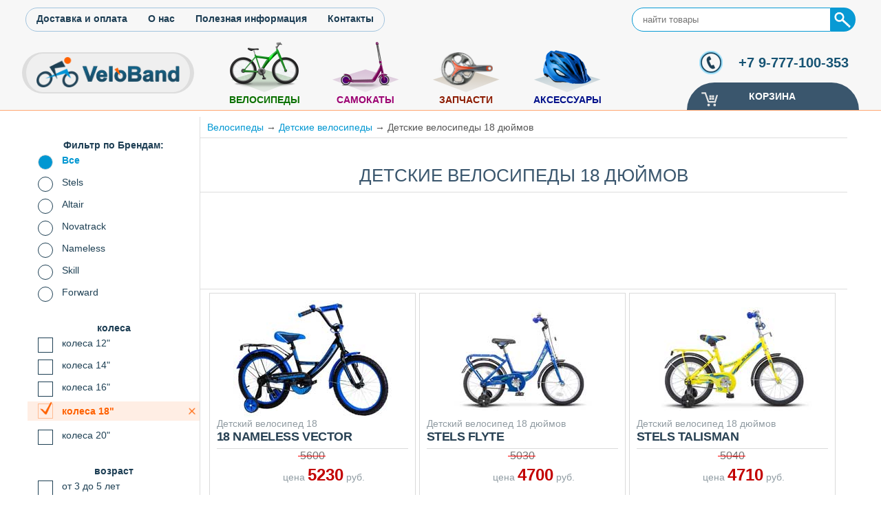

--- FILE ---
content_type: text/html; charset=utf-8
request_url: http://veloband.ru/tags/detskie_18
body_size: 7437
content:
<!DOCTYPE html>
<html xmlns="http://www.w3.org/1999/xhtml" xml:lang="ru" lang="ru">
<head>

	<title>купить детский велосипед 18 дюймов в Москве</title>
        <link rel="stylesheet" href="/template/css/style_before.css" type="text/css"/>
    <link rel="shortcut icon" href="/template/images/icons/favicon.png"/>
         <meta name="description" content="Интернет магазин VeloBand предлагает выбрать и купить детский велосипед с колесами 18 дюймов в Москве по выгодным ценам"/>
        <meta name="keywords" content="Детские велосипеды 18, детские велосипеды 18 дюймов, купить детские велосипеды 18 дюймов в москве, детские велосипеды для девочек от 5, детский велосипед от 5 до 9, детские велосипеды до 3 лет интернет магазин, детский велосипед для мальчика 5, купить детский велосипед 18 дюймов, купить детский велосипед 18 дюймов в Москве"/>
    <link rel="alternate" href="http://m.veloband.ru/tags/detskie_18"/>
  
<!-- Global site tag (gtag.js) - Google Analytics -->
<script async src="https://www.googletagmanager.com/gtag/js?id=UA-36573414-5"></script>
<script>
  window.dataLayer = window.dataLayer || [];
  function gtag(){dataLayer.push(arguments);}
  gtag('js', new Date());

  gtag('config', 'UA-36573414-5');
</script>
<script data-ad-client="ca-pub-5273149697087980" async src="https://pagead2.googlesyndication.com/pagead/js/adsbygoogle.js"></script>

</head>

<body>
<header>


<div id="top">
<div id="top_menu">
<div class="wrap_1200">
<div class="top_menu_left">
<ul>
<li><div class="J_a" data-string="article/info/8">Доставка и оплата</div></li>
<li><div  class="J_a" data-string="article/info/9">О нас</div></li>
<li><div  class="J_a" data-string="article/poleznaya">Полезная информация</div></li>
<li><div  class="J_a" data-string="article/info/10">Контакты</div></li>
</ul>

</div>
<div class="search"><form action="/search" method="get"><input name="text" type="text" placeholder="найти товары" /><input name="but_search" type="submit" value=""/></form></div>
</div></div>
<div class="wrap_fix_position">
<div class="wrap_1200" style="height: 114px;">

<div id="logo">

<a href="/"><img src="/template/images/logotip.png" alt="Интернет магазин по продаже велосипедов для детей VeloBand"/></a>

</div>
<div class="wrap_menu">
<nav><div id="menu">
<ul>
        <li id="id_5">
                            <a class="menu_velo" href="/products/velo">Велосипеды</a>
                   
                                      <div class="sub_cat">
                        <ul>
                                                    <li class="submenu_item" id="1"><a class="menu_detskie_velosipedy" href="/products/detskie_velosipedy">
                                <img src='/template/images/icons/svg/detskie.svg' alt='Детские'/>                                <span>Детские</span></a>
                                                                <div class="sub_sub_cat">
                                     <ul class="menu_tags_ul">
                                                                                                                                                                                                                           <li id="6"><a class="menu_detskie_12" href="/tags/detskie_12">колеса 12"</a></li>   
                                                                                                                                                                                                                               <li id="7"><a class="menu_detskie_14" href="/tags/detskie_14">колеса 14"</a></li>   
                                                                                                                                                                                                                               <li id="8"><a class="menu_detskie_16" href="/tags/detskie_16">колеса 16"</a></li>   
                                                                                                                                                                                                                               <li id="9"><a class="menu_detskie_18" href="/tags/detskie_18">колеса 18"</a></li>   
                                                                                                                                                                                                                               <li id="10"><a class="menu_detskie_20" href="/tags/detskie_20">колеса 20"</a></li>   
                                                                                                                                                                                                                                                                                                                                                                                                                                                                                                                                                                                                                                                                                                                                                                                                                                                                                                                                                                                                                                                                                                                                                                                                                                                                                                            
                                     
                                    </ul>
                                    <ul class="menu_vendor_ul">
                                                                                                                                                                                                                        <li id="3"><a class="menu_stels" href="/products/detskie_velosipedy/stels">Stels</a></li>   
                                                                                                                                                                                                                                                                    <li id="2"><a class="menu_forward" href="/products/detskie_velosipedy/forward">Forward</a></li>   
                                                                                                                                                                                <li id="5"><a class="menu_novatrack" href="/products/detskie_velosipedy/novatrack">Novatrack</a></li>   
                                                                                                                                                                                                                                                                                                                                                                                                                                                                                                                                                            </ul>
                                </div>
                            </li>       
                                                <li class="submenu_item" id="9"><a class="menu_podrostkovye-velo" href="/products/podrostkovye-velo">
                                <img src='/template/images/icons/svg/podrost.svg' alt='Подростковые'/>                                <span>Подростковые</span></a>
                                                                <div class="sub_sub_cat">
                                     <ul class="menu_tags_ul">
                                                                                                                                                                                                                                                                                                                                                                                                                                                                                                                                                                                                        
                                     
                                    </ul>
                                    <ul class="menu_vendor_ul">
                                                                                                                                                                                                                                                                                                            <li id="2"><a class="menu_forward" href="/products/podrostkovye-velo/forward">Forward</a></li>   
                                                                                                                                                                                <li id="5"><a class="menu_novatrack" href="/products/podrostkovye-velo/novatrack">Novatrack</a></li>   
                                                                                                                                                                                <li id="11"><a class="menu_stinger" href="/products/podrostkovye-velo/stinger">Stinger</a></li>   
                                                                                                                                                                                                                                                                                                                                                                                                                                                                                                                                                                                                                                                                                                        <li id="3"><a class="menu_stels" href="/products/podrostkovye-velo/stels">Stels</a></li>   
                                                                                                                        </ul>
                                </div>
                            </li>       
                                                <li class="submenu_item" id="2"><a class="menu_dorozhnye_velo" href="/products/dorozhnye_velo">
                                <img src='/template/images/icons/svg/dorozhnye.svg' alt='Дорожные'/>                                <span>Дорожные</span></a>
                                                                <div class="sub_sub_cat">
                                     <ul class="menu_tags_ul">
                                                                                                                                                                                                                                                                                                                                                                                                   <li id="32"><a class="menu_dorozhnye_velosipedy_28" href="/tags/dorozhnye_velosipedy_28">колеса 28"</a></li>   
                                                                                                                                                                                                                                                                                                                   <li id="53"><a class="menu_dorozhnye_26" href="/tags/dorozhnye_26">колеса 26"</a></li>   
                                                                                                                                                                        
                                     
                                    </ul>
                                    <ul class="menu_vendor_ul">
                                                                                                                                                                                                                        <li id="3"><a class="menu_stels" href="/products/dorozhnye_velo/stels">Stels</a></li>   
                                                                                                                                                                                <li id="2"><a class="menu_forward" href="/products/dorozhnye_velo/forward">Forward</a></li>   
                                                                                                                                                                                                            </ul>
                                </div>
                            </li>       
                                                <li class="submenu_item" id="4"><a class="menu_skladnye_velo" href="/products/skladnye_velo">
                                <img src='/template/images/icons/svg/skladnye.svg' alt='Складные'/>                                <span>Складные</span></a>
                                                                <div class="sub_sub_cat">
                                     <ul class="menu_tags_ul">
                                                                                                                                                                                                                           <li id="54"><a class="menu_skladnye_20" href="/tags/skladnye_20">колеса 20"</a></li>   
                                                                                                                                                                                                                               <li id="55"><a class="menu_skladnye_24" href="/tags/skladnye_24">колеса 24"</a></li>   
                                                                                                                                                                                                                               <li id="56"><a class="menu_skladnye_26" href="/tags/skladnye_26">колеса 26"</a></li>   
                                                                                                                                                                                                                                                                                                                                                                                                                                                                                                                                                                                                                                                                                                                                                                                    
                                     
                                    </ul>
                                    <ul class="menu_vendor_ul">
                                                                                                                                                                                                                        <li id="3"><a class="menu_stels" href="/products/skladnye_velo/stels">Stels</a></li>   
                                                                                                                                                                                                                                                                    <li id="2"><a class="menu_forward" href="/products/skladnye_velo/forward">Forward</a></li>   
                                                                                                                                                                                <li id="5"><a class="menu_novatrack" href="/products/skladnye_velo/novatrack">Novatrack</a></li>   
                                                                                                                                                                                                            </ul>
                                </div>
                            </li>       
                                                <li class="submenu_item" id="11"><a class="menu_zhenskie-velo" href="/products/zhenskie-velo">
                                <img src='/template/images/icons/svg/zhenskie.svg' alt='Женские'/>                                <span>Женские</span></a>
                                                                <div class="sub_sub_cat">
                                     <ul class="menu_tags_ul">
                                                                                                                                                                                                                           <li id="57"><a class="menu_zhenskie_24" href="/tags/zhenskie_24">колеса 24"</a></li>   
                                                                                                                                                                                                                               <li id="58"><a class="menu_zhenskie_26" href="/tags/zhenskie_26">колеса 26"</a></li>   
                                                                                                                                                                        
                                     
                                    </ul>
                                    <ul class="menu_vendor_ul">
                                                                                                                                    <li id="3"><a class="menu_stels" href="/products/zhenskie-velo/stels">Stels</a></li>   
                                                                                                                                                                                                                                                                    <li id="2"><a class="menu_forward" href="/products/zhenskie-velo/forward">Forward</a></li>   
                                                                                                                                                                                <li id="11"><a class="menu_stinger" href="/products/zhenskie-velo/stinger">Stinger</a></li>   
                                                                                                                                                                                                                                                                                                                                                                                                                                                                        </ul>
                                </div>
                            </li>       
                                                <li class="submenu_item" id="3"><a class="menu_gornye_velo" href="/products/gornye_velo">
                                <img src='/template/images/icons/svg/gornye.svg' alt='Горные'/>                                <span>Горные</span></a>
                                                                <div class="sub_sub_cat">
                                     <ul class="menu_tags_ul">
                                                                                                                                       <li id="1"><a class="menu_26_dyuimov" href="/tags/26_dyuimov">колеса 26"</a></li>   
                                                                                                                                                                                                                               <li id="37"><a class="menu_gornye_27_5" href="/tags/gornye_27_5">колеса 27.5"</a></li>   
                                                                                                                                                                                                                                                                                                                                                                                                       <li id="41"><a class="menu_gornye_29" href="/tags/gornye_29">колеса 29"</a></li>   
                                                                                                                                                                                                                                                                                                                                                                                                                                                                                                                                                                               <li id="72"><a class="menu_gornye_24" href="/tags/gornye_24">колеса 24"</a></li>   
                                                                                                                                                                                                                                                                                                                                                                                                                                                                                                                                                                                                            
                                     
                                    </ul>
                                    <ul class="menu_vendor_ul">
                                                                                                                                                                                                                        <li id="3"><a class="menu_stels" href="/products/gornye_velo/stels">Stels</a></li>   
                                                                                                                                                                                <li id="2"><a class="menu_forward" href="/products/gornye_velo/forward">Forward</a></li>   
                                                                                                                                                                                                                                                                    <li id="11"><a class="menu_stinger" href="/products/gornye_velo/stinger">Stinger</a></li>   
                                                                                                                                                                                                                                                                                                                                                                                                                                                                                                                                                                                                                                                                                                                                                                                                                                                                                                                                                                                                                                                                                                                                            <li id="5"><a class="menu_novatrack" href="/products/gornye_velo/novatrack">Novatrack</a></li>   
                                                                                                                        </ul>
                                </div>
                            </li>       
                                                <li class="submenu_item" id="10"><a class="menu_dvuhpodvesy-velo" href="/products/dvuhpodvesy-velo">
                                <img src='/template/images/icons/svg/dvuh.svg' alt='Двухподвесы'/>                                <span>Двухподвесы</span></a>
                                                                <div class="sub_sub_cat">
                                     <ul class="menu_tags_ul">
                                                                                                                                                                                                                                                                                                               <li id="42"><a class="menu_dvuhpodvesy_20" href="/tags/dvuhpodvesy_20">колеса 20"</a></li>   
                                                                                                                                                                                                                               <li id="43"><a class="menu_dvuhpodvesy_24" href="/tags/dvuhpodvesy_24">колеса 24"</a></li>   
                                                                                                                                                                                                                               <li id="44"><a class="menu_dvuhpodvesy_26" href="/tags/dvuhpodvesy_26">колеса 26"</a></li>   
                                                                                                                                                                                                                               <li id="45"><a class="menu_dvuhpodvesy_27_5" href="/tags/dvuhpodvesy_27_5">колеса 27.5"</a></li>   
                                                                                                                                                                                                                                                            
                                     
                                    </ul>
                                    <ul class="menu_vendor_ul">
                                                                                                                                                                                                                        <li id="3"><a class="menu_stels" href="/products/dvuhpodvesy-velo/stels">Stels</a></li>   
                                                                                                                                                                                                                                                                    <li id="2"><a class="menu_forward" href="/products/dvuhpodvesy-velo/forward">Forward</a></li>   
                                                                                                                                                                                <li id="11"><a class="menu_stinger" href="/products/dvuhpodvesy-velo/stinger">Stinger</a></li>   
                                                                                                                                                                                                                                                                                                                                                                                                                                                                                                                                                                                                                    <li id="5"><a class="menu_novatrack" href="/products/dvuhpodvesy-velo/novatrack">Novatrack</a></li>   
                                                                                                                                                                                                            </ul>
                                </div>
                            </li>       
                                        </ul>
                </div>
            </li>
        <li id="id_7">
                            <a class="menu_samokaty" href="/products/samokaty">Самокаты</a>
                
                   
                      </li>
        <li id="id_6">
                            <a class="menu_zapchast" href="/products/zapchast">Запчасти</a>
                
                   
                      </li>
        <li id="id_13">
                            <a class="menu_acc" href="/products/acc">Аксессуары</a>
                
                   
                      </li>
</ul>

</div>
</nav>
</div><div id="phone"><div class="wrap_phone_img"><img class="base_phone" src="/template/images/icons/phone2.png"/><img class="light_phone" src="/template/images/icons/light_phone.png"/></div><span>+7 9-777-100-353</span>

<div id="cart" rel="no"><div class="J_a cart_btn" data-string="cart" style="padding-top:10px !important;">
<span style="line-height: 20px; height:20px; display: block; margin-right: 5px; float: left;">Корзина </span>
<span class="cart_count" style="line-height: 20px; height:20px; display: inline-block;">
</span></a></div></div>
</div>
</div>
<div class="clear"></div>
</div>


</header>

<div class="wrap_cont" >
 <div id="left">

    <div class="tags_left_name">Фильтр по Брендам:</div> 
    <div class="tags_left_vendor">   
         
            <div class="tag_left_vendor_active" rel="" title="">Все</div>
                 
                        <a class="tag_vendor_left" href="/tags/detskie_18/stels"  title=" Stels">Stels</a>
                                <a class="tag_vendor_left" href="/tags/detskie_18/altair"  title=" Altair">Altair</a>
                                <a class="tag_vendor_left" href="/tags/detskie_18/novatrack"  title=" Novatrack">Novatrack</a>
                                <a class="tag_vendor_left" href="/tags/detskie_18/nameless"  title=" Nameless">Nameless</a>
                                <a class="tag_vendor_left" href="/tags/detskie_18/skill"  title=" Skill">Skill</a>
                                <a class="tag_vendor_left" href="/tags/detskie_18/forward"  title=" Forward">Forward</a>
                </div>
       
    <div>
                        <div class="tags_left_name">колеса</div>
                 
                                             
                                                                <a class="left_tag" href="/tags/detskie_12"  title="детские велосипеды с колесами 12 дюймов">колеса 12"</a> 
                     
             
                                             
                                                                <a class="left_tag" href="/tags/detskie_14"  title="Детские велосипеды с колесами 14 дюймов">колеса 14"</a> 
                     
             
                                             
                                                                <a class="left_tag" href="/tags/detskie_16"  title="детские велосипеды 16 дюймов">колеса 16"</a> 
                     
             
                                                                                                    <div class="J_a active_left_tag" data-string="products/detskie_velosipedy"  title="Детские велосипеды 18 дюймов">колеса 18"</div> 
                        
             
                                             
                                                                <a class="left_tag" href="/tags/detskie_20"  title="Детские велосипеды 20 дюймов">колеса 20"</a> 
                     
                            <div class="tags_left_name">возраст</div>
                 
                                             
                                                                <a class="left_tag" href="/tags/detskie_velosipedy-18_dyuimov-ot_3_do_5_let"  title="Детские велосипеды от 3 до 5 лет">от 3 до 5 лет</a> 
                     
             
                                             
                                                                <a class="left_tag" href="/tags/detskie_velosipedy-18_dyuimov-ot_4_do_6_let"  title="Детские велосипеды для возраста от 4 до 6 лет">от 4 до 6 лет</a> 
                     
             
                                             
                                                                <a class="left_tag" href="/tags/detskie_velosipedy-18_dyuimov-ot_6_do_10_let"  title="Велосипед детский от 6 до 10 лет">от 6 до 10 лет</a> 
                     
             
                                 <div class="close_left_tag">для малышей</div>
                            <div class="tags_left_name">пол</div>
                 
                                             
                                                                <a class="left_tag" href="/tags/detskie_velosipedy-18_dyuimov-dlya_malchikov"  title="Детские велосипеды для мальчиков">для мальчиков</a> 
                     
             
                                             
                                                                <a class="left_tag" href="/tags/detskie_velosipedy-18_dyuimov-dlya_devochek"  title="Детские велосипеды для девочек">для девочек</a> 
                     
                            <div class="tags_left_name">тип</div>
                 
                                 <div class="close_left_tag">горные</div>
             
                                 <div class="close_left_tag">двухповесы</div>
             
                                 <div class="close_left_tag">BMX</div>
                            <div class="tags_left_name">тормоз</div>
                 
                                             
                                                                <a class="left_tag" href="/tags/detskie_velosipedy-18_dyuimov-nozhnoi_tormoz"  title="Детские велосипеды с ножным тормозом">с ножным тормозом</a> 
                     
             
                                             
                                                                <a class="left_tag" href="/tags/detskie_velosipedy-18_dyuimov-obodnye_tormoza"  title="Детские велосипеды с ободными тормозами V-brake">V-brake</a> 
                     
             
                                 <div class="close_left_tag">с дисковыми тормозом</div>
                            <div class="tags_left_name">рама</div>
                 
                                             
                                                                <a class="left_tag" href="/tags/detskie_velosipedy-18_dyuimov-alyuminievaya_rama"  title="Детские велосипеды с алюминиевой рамой">с алюминиевой рамой</a> 
                     
                            <div class="tags_left_name">прочее</div>
                 
                                 <div class="close_left_tag">с ручкой от года</div>
                    </div>
    
    

</div>
<div id="content" >
<div class="bread">



 
   
<a href="/products/velo">Велосипеды</a><span> &#8594;</span>




 
   
<a href="/products/detskie_velosipedy">Детские велосипеды</a><span> &#8594;</span>




<span>Детские велосипеды 18 дюймов</span>

</div>
<h1 class="name_prod_h1">Детские велосипеды 18 дюймов</h1>

<div style="margin: auto; min-height: 100px; width:100%"><!-- Yandex.RTB R-A-409158-1 -->
<div style="margin: auto;" id="yandex_rtb_R-A-409158-1"></div>
<script type="text/javascript">
    (function(w, d, n, s, t) {
        w[n] = w[n] || [];
        w[n].push(function() {
            Ya.Context.AdvManager.render({
                blockId: "R-A-409158-1",
                renderTo: "yandex_rtb_R-A-409158-1",
                async: true
            });
        });
        t = d.getElementsByTagName("script")[0];
        s = d.createElement("script");
        s.type = "text/javascript";
        s.src = "//an.yandex.ru/system/context.js";
        s.async = true;
        t.parentNode.insertBefore(s, t);
    })(this, this.document, "yandexContextAsyncCallbacks");
</script></div>


<div class="content_article_item"> 
</div>
<div class="wrap_item">
<div class="wrap_prod">
    <div class="wrap_prod_second">
        <div style="position: relative;height: 350px;">
        <a href="/item/1659"> 
            <div class="image_prod">
                    <img loading="lazy" src="/images/products/products/calambus-2018_230/1525941568_230.jpg" alt=""/>
            </div>
            <div class="wrap_desc_prod">
                    <span class="content_prod">Детский велосипед 18</span>
                    <span class="name_prod">18 Nameless Vector</span>
                
            </div>
            </a>

                    <div style="text-align: center;">
                 <div class="price_skidka">5600                    <span></span>
             </div>
             </div>
             <div class="price_prod">цена <span>5230</span> руб.</div>
                
                    <div class="add_cart" data-id="1659">В корзину</div> 
                    <div class="nalichie_prod"><span class="nalichie">Есть в наличие</span></div>
        </div>
            <div class="item_feature">
                            <div>
                    <span class="f_name">
                        <img src="/template/images/icons/svg/rama.svg" alt=""/>Материал рамы:
                    </span>
                    <span> Сталь</span>
                </div>
            
                            <div>
                    <span class="f_name">
                        <img src="/template/images/icons/svg/wheels.svg" alt=""/>Размер колес:
                    </span>
                    <span> 18 дюймов</span>
                </div>
            
                            <div>
                    <span class="f_name">
                        <img src="/template/images/icons/svg/speed.svg" alt=""/>Кол-во скоростей:
                    </span>
                    <span> 1</span>
                </div>
            
                                <div>
                        <span class="f_name"><img src="/template/images/icons/svg/brake.svg" alt=""/>Тормоза:
                        </span>
                        <span> задние ножные</span>
                    </div>
            
        </div>
        </div>
</div>
    
<div style="max-width: 300px; max-height: 350px;">    
   <ins class="adsbygoogle"
     style="display:block; max-width:  100%;"
     data-ad-format="fluid"
     data-ad-layout-key="-6v+d7+2-6y+n0"
     data-ad-client="ca-pub-5273149697087980"
     data-ad-slot="9630397416"></ins>
<script>
     (adsbygoogle = window.adsbygoogle || []).push({});
</script>
</div>    
    


<div class="wrap_prod">
    <div class="wrap_prod_second">
        <div style="position: relative;height: 350px;">
        <a href="/item/1546"> 
            <div class="image_prod">
                    <img loading="lazy" src="/images/products/products/calambus-2018_230/1522832957_230.jpg" alt=""/>
            </div>
            <div class="wrap_desc_prod">
                    <span class="content_prod">Детский велосипед 18 дюймов</span>
                    <span class="name_prod">Stels Flyte</span>
                
            </div>
            </a>

                    <div style="text-align: center;">
                 <div class="price_skidka">5030                    <span></span>
             </div>
             </div>
             <div class="price_prod">цена <span>4700</span> руб.</div>
                
                    <div class="add_cart" data-id="1546">В корзину</div> 
                    <div class="nalichie_prod"><span class="nalichie">Есть в наличие</span></div>
        </div>
            <div class="item_feature">
                            <div>
                    <span class="f_name">
                        <img src="/template/images/icons/svg/rama.svg" alt=""/>Материал рамы:
                    </span>
                    <span> Сталь</span>
                </div>
            
                            <div>
                    <span class="f_name">
                        <img src="/template/images/icons/svg/wheels.svg" alt=""/>Размер колес:
                    </span>
                    <span> 18 дюймов</span>
                </div>
            
                            <div>
                    <span class="f_name">
                        <img src="/template/images/icons/svg/speed.svg" alt=""/>Кол-во скоростей:
                    </span>
                    <span> 1</span>
                </div>
            
                                <div>
                        <span class="f_name"><img src="/template/images/icons/svg/brake.svg" alt=""/>Тормоза:
                        </span>
                        <span> задние ножные</span>
                    </div>
            
        </div>
        </div>
</div>


<div class="wrap_prod">
    <div class="wrap_prod_second">
        <div style="position: relative;height: 350px;">
        <a href="/item/1547"> 
            <div class="image_prod">
                    <img loading="lazy" src="/images/products/products/calambus-2018_230/1525954316_230.jpg" alt=""/>
            </div>
            <div class="wrap_desc_prod">
                    <span class="content_prod">Детский велосипед 18 дюймов</span>
                    <span class="name_prod">Stels Talisman</span>
                
            </div>
            </a>

                    <div style="text-align: center;">
                 <div class="price_skidka">5040                    <span></span>
             </div>
             </div>
             <div class="price_prod">цена <span>4710</span> руб.</div>
                
                    <div class="add_cart" data-id="1547">В корзину</div> 
                    <div class="nalichie_prod"><span class="nalichie">Есть в наличие</span></div>
        </div>
            <div class="item_feature">
                            <div>
                    <span class="f_name">
                        <img src="/template/images/icons/svg/rama.svg" alt=""/>Материал рамы:
                    </span>
                    <span> Сталь</span>
                </div>
            
                            <div>
                    <span class="f_name">
                        <img src="/template/images/icons/svg/wheels.svg" alt=""/>Размер колес:
                    </span>
                    <span> 18 дюймов</span>
                </div>
            
                            <div>
                    <span class="f_name">
                        <img src="/template/images/icons/svg/speed.svg" alt=""/>Кол-во скоростей:
                    </span>
                    <span> 1</span>
                </div>
            
                                <div>
                        <span class="f_name"><img src="/template/images/icons/svg/brake.svg" alt=""/>Тормоза:
                        </span>
                        <span> задние ножные</span>
                    </div>
            
        </div>
        </div>
</div>


<div class="wrap_prod">
    <div class="wrap_prod_second">
        <div style="position: relative;height: 350px;">
        <a href="/item/1576"> 
            <div class="image_prod">
                    <img loading="lazy" src="/images/products/products/calambus-2018_230/1517575350_230.jpg" alt=""/>
            </div>
            <div class="wrap_desc_prod">
                    <span class="content_prod">Детский велосипед 18-ти дюймовые колеса</span>
                    <span class="name_prod">FORWARD METEOR</span>
                
            </div>
            </a>

                    <div style="text-align: center;">
                 <div class="price_skidka">4640                    <span></span>
             </div>
             </div>
             <div class="price_prod">цена <span>4340</span> руб.</div>
                
                    <div class="add_cart" data-id="1576">В корзину</div> 
                    <div class="nalichie_prod"><span class="nalichie">Есть в наличие</span></div>
        </div>
            <div class="item_feature">
                            <div>
                    <span class="f_name">
                        <img src="/template/images/icons/svg/rama.svg" alt=""/>Материал рамы:
                    </span>
                    <span> Сталь</span>
                </div>
            
                            <div>
                    <span class="f_name">
                        <img src="/template/images/icons/svg/wheels.svg" alt=""/>Размер колес:
                    </span>
                    <span> 18 дюймов</span>
                </div>
            
                            <div>
                    <span class="f_name">
                        <img src="/template/images/icons/svg/speed.svg" alt=""/>Кол-во скоростей:
                    </span>
                    <span> 1</span>
                </div>
            
                                <div>
                        <span class="f_name"><img src="/template/images/icons/svg/brake.svg" alt=""/>Тормоза:
                        </span>
                        <span> задние ножные</span>
                    </div>
            
        </div>
        </div>
</div>


<div class="wrap_prod">
    <div class="wrap_prod_second">
        <div style="position: relative;height: 350px;">
        <a href="/item/1658"> 
            <div class="image_prod">
                    <img loading="lazy" src="/images/products/products/calambus-2018_230/1522995257_230.jpg" alt=""/>
            </div>
            <div class="wrap_desc_prod">
                    <span class="content_prod">Детский велосипед 18</span>
                    <span class="name_prod">18 Nameless Lady</span>
                
            </div>
            </a>

                    <div style="text-align: center;">
                 <div class="price_skidka">6700                    <span></span>
             </div>
             </div>
             <div class="price_prod">цена <span>6260</span> руб.</div>
                
                    <div class="add_cart" data-id="1658">В корзину</div> 
                    <div class="nalichie_prod"><span class="nalichie">Есть в наличие</span></div>
        </div>
            <div class="item_feature">
                            <div>
                    <span class="f_name">
                        <img src="/template/images/icons/svg/rama.svg" alt=""/>Материал рамы:
                    </span>
                    <span> Сталь</span>
                </div>
            
                            <div>
                    <span class="f_name">
                        <img src="/template/images/icons/svg/wheels.svg" alt=""/>Размер колес:
                    </span>
                    <span> 18 дюймов</span>
                </div>
            
                            <div>
                    <span class="f_name">
                        <img src="/template/images/icons/svg/speed.svg" alt=""/>Кол-во скоростей:
                    </span>
                    <span> 1</span>
                </div>
            
                                <div>
                        <span class="f_name"><img src="/template/images/icons/svg/brake.svg" alt=""/>Тормоза:
                        </span>
                        <span> задние ножные</span>
                    </div>
            
        </div>
        </div>
</div>


<div class="wrap_prod">
    <div class="wrap_prod_second">
        <div style="position: relative;height: 350px;">
        <a href="/item/170"> 
            <div class="image_prod">
                    <img loading="lazy" src="/images/products/products/calambus-2018_230/1519656692_230.jpg" alt=""/>
            </div>
            <div class="wrap_desc_prod">
                    <span class="content_prod">велосипед для мальчика - колеса 18</span>
                    <span class="name_prod">Stels Jet</span>
                
            </div>
            </a>

                    <div style="text-align: center;">
                 <div class="price_skidka">5160                    <span></span>
             </div>
             </div>
             <div class="price_prod">цена <span>4820</span> руб.</div>
                
                    <div class="add_cart" data-id="170">В корзину</div> 
                    <div class="nalichie_prod"><span class="nalichie">Есть в наличие</span></div>
        </div>
            <div class="item_feature">
                            <div>
                    <span class="f_name">
                        <img src="/template/images/icons/svg/rama.svg" alt=""/>Материал рамы:
                    </span>
                    <span> Сталь</span>
                </div>
            
                            <div>
                    <span class="f_name">
                        <img src="/template/images/icons/svg/wheels.svg" alt=""/>Размер колес:
                    </span>
                    <span> 18 дюймов</span>
                </div>
            
                            <div>
                    <span class="f_name">
                        <img src="/template/images/icons/svg/speed.svg" alt=""/>Кол-во скоростей:
                    </span>
                    <span> 1</span>
                </div>
            
                                <div>
                        <span class="f_name"><img src="/template/images/icons/svg/brake.svg" alt=""/>Тормоза:
                        </span>
                        <span> задние ножные</span>
                    </div>
            
        </div>
        </div>
</div>


<div class="wrap_prod">
    <div class="wrap_prod_second">
        <div style="position: relative;height: 350px;">
        <a href="/item/1545"> 
            <div class="image_prod">
                    <img loading="lazy" src="/images/products/products/no_photo.png" alt=""/>
            </div>
            <div class="wrap_desc_prod">
                    <span class="content_prod">велосипед для девочки колеса 18</span>
                    <span class="name_prod">Stels Flyte Lady</span>
                
            </div>
            </a>

                    <div style="text-align: center;">
                 <div class="price_skidka">5200                    <span></span>
             </div>
             </div>
             <div class="price_prod">цена <span>4860</span> руб.</div>
                
                    <div class="add_cart" data-id="1545">В корзину</div> 
                    <div class="nalichie_prod"><span class="nalichie">Есть в наличие</span></div>
        </div>
            <div class="item_feature">
                            <div>
                    <span class="f_name">
                        <img src="/template/images/icons/svg/rama.svg" alt=""/>Материал рамы:
                    </span>
                    <span> Сталь</span>
                </div>
            
                            <div>
                    <span class="f_name">
                        <img src="/template/images/icons/svg/wheels.svg" alt=""/>Размер колес:
                    </span>
                    <span> 18 дюймов</span>
                </div>
            
                            <div>
                    <span class="f_name">
                        <img src="/template/images/icons/svg/speed.svg" alt=""/>Кол-во скоростей:
                    </span>
                    <span> 1</span>
                </div>
            
                                <div>
                        <span class="f_name"><img src="/template/images/icons/svg/brake.svg" alt=""/>Тормоза:
                        </span>
                        <span> задние ножные</span>
                    </div>
            
        </div>
        </div>
</div>


<div class="wrap_prod">
    <div class="wrap_prod_second">
        <div style="position: relative;height: 350px;">
        <a href="/item/1563"> 
            <div class="image_prod">
                    <img loading="lazy" src="/images/products/products/calambus-2018_230/1517994409_230.jpg" alt=""/>
            </div>
            <div class="wrap_desc_prod">
                    <span class="content_prod">Детский велосипед 18" дюймов</span>
                    <span class="name_prod">Novatrack Strike</span>
                
            </div>
            </a>

                    <div style="text-align: center;">
                 <div class="price_skidka">5320                    <span></span>
             </div>
             </div>
             <div class="price_prod">цена <span>4840</span> руб.</div>
                
                    <div class="add_cart" data-id="1563">В корзину</div> 
                    <div class="nalichie_prod"><span class="nalichie">Есть в наличие</span></div>
        </div>
            <div class="item_feature">
                            <div>
                    <span class="f_name">
                        <img src="/template/images/icons/svg/rama.svg" alt=""/>Материал рамы:
                    </span>
                    <span> Сталь</span>
                </div>
            
                            <div>
                    <span class="f_name">
                        <img src="/template/images/icons/svg/wheels.svg" alt=""/>Размер колес:
                    </span>
                    <span> 18 дюймов</span>
                </div>
            
                            <div>
                    <span class="f_name">
                        <img src="/template/images/icons/svg/speed.svg" alt=""/>Кол-во скоростей:
                    </span>
                    <span> 1</span>
                </div>
            
                                <div>
                        <span class="f_name"><img src="/template/images/icons/svg/brake.svg" alt=""/>Тормоза:
                        </span>
                        <span> задние ножные</span>
                    </div>
            
        </div>
        </div>
</div>


<div class="wrap_prod">
    <div class="wrap_prod_second">
        <div style="position: relative;height: 350px;">
        <a href="/item/1656"> 
            <div class="image_prod">
                    <img loading="lazy" src="/images/products/products/no_photo.png" alt=""/>
            </div>
            <div class="wrap_desc_prod">
                    <span class="content_prod">Детский велосипед с 18-ти дюймовыим колесами</span>
                    <span class="name_prod">18 Nameless BIBITU ANGEL</span>
                
            </div>
            </a>

                    <div style="text-align: center;">
                 <div class="price_skidka">5840                    <span></span>
             </div>
             </div>
             <div class="price_prod">цена <span>5460</span> руб.</div>
                
                    <div class="add_cart" data-id="1656">В корзину</div> 
                    <div class="nalichie_prod"><span class="nalichie">Есть в наличие</span></div>
        </div>
            <div class="item_feature">
                            <div>
                    <span class="f_name">
                        <img src="/template/images/icons/svg/rama.svg" alt=""/>Материал рамы:
                    </span>
                    <span> Сталь</span>
                </div>
            
                            <div>
                    <span class="f_name">
                        <img src="/template/images/icons/svg/wheels.svg" alt=""/>Размер колес:
                    </span>
                    <span> 18 дюймов</span>
                </div>
            
                            <div>
                    <span class="f_name">
                        <img src="/template/images/icons/svg/speed.svg" alt=""/>Кол-во скоростей:
                    </span>
                    <span> 1</span>
                </div>
            
                                <div>
                        <span class="f_name"><img src="/template/images/icons/svg/brake.svg" alt=""/>Тормоза:
                        </span>
                        <span> задние ножные</span>
                    </div>
            
        </div>
        </div>
</div>


<div class="wrap_prod">
    <div class="wrap_prod_second">
        <div style="position: relative;height: 350px;">
        <a href="/item/1809"> 
            <div class="image_prod">
                    <img loading="lazy" src="/images/products/products/calambus-2018_230/1517996588_230.jpg" alt=""/>
            </div>
            <div class="wrap_desc_prod">
                    <span class="content_prod">Детский велосипед 18 дюймов</span>
                    <span class="name_prod">Novatrack YT Forest</span>
                
            </div>
            </a>

                    <div style="text-align: center;">
                 <div class="price_skidka">5460                    <span></span>
             </div>
             </div>
             <div class="price_prod">цена <span>5100</span> руб.</div>
                
                    <div class="add_cart" data-id="1809">В корзину</div> 
                    <div class="nalichie_prod"><span class="nalichie">Есть в наличие</span></div>
        </div>
            <div class="item_feature">
                            <div>
                    <span class="f_name">
                        <img src="/template/images/icons/svg/rama.svg" alt=""/>Материал рамы:
                    </span>
                    <span> Сталь</span>
                </div>
            
                            <div>
                    <span class="f_name">
                        <img src="/template/images/icons/svg/wheels.svg" alt=""/>Размер колес:
                    </span>
                    <span> 18 дюймов</span>
                </div>
            
                            <div>
                    <span class="f_name">
                        <img src="/template/images/icons/svg/speed.svg" alt=""/>Кол-во скоростей:
                    </span>
                    <span> 1</span>
                </div>
            
                                <div>
                        <span class="f_name"><img src="/template/images/icons/svg/brake.svg" alt=""/>Тормоза:
                        </span>
                        <span> задние ножные</span>
                    </div>
            
        </div>
        </div>
</div>


<div class="wrap_prod">
    <div class="wrap_prod_second">
        <div style="position: relative;height: 350px;">
        <a href="/item/574"> 
            <div class="image_prod">
                    <img loading="lazy" src="/images/products/products/calambus_230/1486562368_230.jpg" alt=""/>
            </div>
            <div class="wrap_desc_prod">
                    <span class="content_prod">Детский велосипед 18</span>
                    <span class="name_prod">18 Nameless Cross</span>
                
            </div>
            </a>

                    <div style="text-align: center;">
                 <div class="price_skidka">6120                    <span></span>
             </div>
             </div>
             <div class="price_prod">цена <span>5720</span> руб.</div>
                
                    <div class="add_cart" data-id="574">В корзину</div> 
                    <div class="nalichie_prod"><span class="nalichie">Есть в наличие</span></div>
        </div>
            <div class="item_feature">
                            <div>
                    <span class="f_name">
                        <img src="/template/images/icons/svg/rama.svg" alt=""/>Материал рамы:
                    </span>
                    <span> Сталь</span>
                </div>
            
                            <div>
                    <span class="f_name">
                        <img src="/template/images/icons/svg/wheels.svg" alt=""/>Размер колес:
                    </span>
                    <span> 18 дюймов</span>
                </div>
            
                            <div>
                    <span class="f_name">
                        <img src="/template/images/icons/svg/speed.svg" alt=""/>Кол-во скоростей:
                    </span>
                    <span> 1</span>
                </div>
            
                                <div>
                        <span class="f_name"><img src="/template/images/icons/svg/brake.svg" alt=""/>Тормоза:
                        </span>
                        <span> задние ножные</span>
                    </div>
            
        </div>
        </div>
</div>
    
<div style="max-width: 300px; max-height: 350px;">    
   <ins class="adsbygoogle"
     style="display:block; max-width:  100%;"
     data-ad-format="fluid"
     data-ad-layout-key="-6v+d7+2-6y+n0"
     data-ad-client="ca-pub-5273149697087980"
     data-ad-slot="9630397416"></ins>
<script>
     (adsbygoogle = window.adsbygoogle || []).push({});
</script>
</div>    
    


<div class="wrap_prod">
    <div class="wrap_prod_second">
        <div style="position: relative;height: 350px;">
        <a href="/item/1575"> 
            <div class="image_prod">
                    <img loading="lazy" src="/images/products/products/calambus-2018_230/1517574827_230.jpg" alt=""/>
            </div>
            <div class="wrap_desc_prod">
                    <span class="content_prod">Детский велосипед 18 дюймов</span>
                    <span class="name_prod">FORWARD CROCKY</span>
                
            </div>
            </a>

                     <div class="price_prod">цена <span>5540</span> руб.</div>
                
                    <div class="nalichie_prod"><span class="predzakaz">Предзаказ</span></div>
        </div>
            <div class="item_feature">
                            <div>
                    <span class="f_name">
                        <img src="/template/images/icons/svg/rama.svg" alt=""/>Материал рамы:
                    </span>
                    <span> Сталь</span>
                </div>
            
                            <div>
                    <span class="f_name">
                        <img src="/template/images/icons/svg/wheels.svg" alt=""/>Размер колес:
                    </span>
                    <span> 18 дюймов</span>
                </div>
            
                            <div>
                    <span class="f_name">
                        <img src="/template/images/icons/svg/speed.svg" alt=""/>Кол-во скоростей:
                    </span>
                    <span> 1</span>
                </div>
            
                                <div>
                        <span class="f_name"><img src="/template/images/icons/svg/brake.svg" alt=""/>Тормоза:
                        </span>
                        <span> задние ножные</span>
                    </div>
            
        </div>
        </div>
</div>


<div class="wrap_prod">
    <div class="wrap_prod_second">
        <div style="position: relative;height: 350px;">
        <a href="/item/1608"> 
            <div class="image_prod">
                    <img loading="lazy" src="/images/products/products/calambus-2018_230/1521099636_230.jpg" alt=""/>
            </div>
            <div class="wrap_desc_prod">
                    <span class="content_prod">Детский велосипед 18</span>
                    <span class="name_prod">Novatrack Lumen </span>
                
            </div>
            </a>

                    <div style="text-align: center;">
                 <div class="price_skidka">9800                    <span></span>
             </div>
             </div>
             <div class="price_prod">цена <span>9200</span> руб.</div>
                
                    <div class="nalichie_prod"><span class="predzakaz">Предзаказ</span></div>
        </div>
            <div class="item_feature">
                            <div>
                    <span class="f_name">
                        <img src="/template/images/icons/svg/rama.svg" alt=""/>Материал рамы:
                    </span>
                    <span> Алюминий</span>
                </div>
            
                            <div>
                    <span class="f_name">
                        <img src="/template/images/icons/svg/wheels.svg" alt=""/>Размер колес:
                    </span>
                    <span> 18 дюймов</span>
                </div>
            
                            <div>
                    <span class="f_name">
                        <img src="/template/images/icons/svg/speed.svg" alt=""/>Кол-во скоростей:
                    </span>
                    <span> 1</span>
                </div>
            
                                <div>
                        <span class="f_name"><img src="/template/images/icons/svg/brake.svg" alt=""/>Тормоза:
                        </span>
                        <span> задние ножные</span>
                    </div>
            
        </div>
        </div>
</div>


<div class="wrap_prod">
    <div class="wrap_prod_second">
        <div style="position: relative;height: 350px;">
        <a href="/item/1609"> 
            <div class="image_prod">
                    <img loading="lazy" src="/images/products/products/calambus-2018_230/1517994275_230.jpg" alt=""/>
            </div>
            <div class="wrap_desc_prod">
                    <span class="content_prod">Детский велосипед 18</span>
                    <span class="name_prod">Novatrack Neptune</span>
                
            </div>
            </a>

                    <div style="text-align: center;">
                 <div class="price_skidka">5700                    <span></span>
             </div>
             </div>
             <div class="price_prod">цена <span>5350</span> руб.</div>
                
                    <div class="nalichie_prod"><span class="predzakaz">Предзаказ</span></div>
        </div>
            <div class="item_feature">
                            <div>
                    <span class="f_name">
                        <img src="/template/images/icons/svg/rama.svg" alt=""/>Материал рамы:
                    </span>
                    <span> Сталь</span>
                </div>
            
                            <div>
                    <span class="f_name">
                        <img src="/template/images/icons/svg/wheels.svg" alt=""/>Размер колес:
                    </span>
                    <span> 18 дюймов</span>
                </div>
            
                            <div>
                    <span class="f_name">
                        <img src="/template/images/icons/svg/speed.svg" alt=""/>Кол-во скоростей:
                    </span>
                    <span> 1</span>
                </div>
            
                                <div>
                        <span class="f_name"><img src="/template/images/icons/svg/brake.svg" alt=""/>Тормоза:
                        </span>
                        <span> задние ножные</span>
                    </div>
            
        </div>
        </div>
</div>


<div class="wrap_prod">
    <div class="wrap_prod_second">
        <div style="position: relative;height: 350px;">
        <a href="/item/1610"> 
            <div class="image_prod">
                    <img loading="lazy" src="/images/products/products/calambus-2018_230/1521100205_230.jpg" alt=""/>
            </div>
            <div class="wrap_desc_prod">
                    <span class="content_prod">Детский велосипед 18</span>
                    <span class="name_prod">Novatrack Novara</span>
                
            </div>
            </a>

                    <div style="text-align: center;">
                 <div class="price_skidka">9700                    <span></span>
             </div>
             </div>
             <div class="price_prod">цена <span>9100</span> руб.</div>
                
                    <div class="nalichie_prod"><span class="predzakaz">Предзаказ</span></div>
        </div>
            <div class="item_feature">
                            <div>
                    <span class="f_name">
                        <img src="/template/images/icons/svg/rama.svg" alt=""/>Материал рамы:
                    </span>
                    <span> Алюминий</span>
                </div>
            
                            <div>
                    <span class="f_name">
                        <img src="/template/images/icons/svg/wheels.svg" alt=""/>Размер колес:
                    </span>
                    <span> 18 дюймов</span>
                </div>
            
                            <div>
                    <span class="f_name">
                        <img src="/template/images/icons/svg/speed.svg" alt=""/>Кол-во скоростей:
                    </span>
                    <span> 1</span>
                </div>
            
                                <div>
                        <span class="f_name"><img src="/template/images/icons/svg/brake.svg" alt=""/>Тормоза:
                        </span>
                        <span> задние ножные</span>
                    </div>
            
        </div>
        </div>
</div>


<div class="wrap_prod">
    <div class="wrap_prod_second">
        <div style="position: relative;height: 350px;">
        <a href="/item/1611"> 
            <div class="image_prod">
                    <img loading="lazy" src="/images/products/products/calambus-2018_230/1521804029_230.jpg" alt=""/>
            </div>
            <div class="wrap_desc_prod">
                    <span class="content_prod">Детский велосипед 18 дюймов</span>
                    <span class="name_prod">Novatrack Valiant</span>
                
            </div>
            </a>

                    <div style="text-align: center;">
                 <div class="price_skidka">6800                    <span></span>
             </div>
             </div>
             <div class="price_prod">цена <span>6400</span> руб.</div>
                
                    <div class="nalichie_prod"><span class="predzakaz">Предзаказ</span></div>
        </div>
            <div class="item_feature">
                            <div>
                    <span class="f_name">
                        <img src="/template/images/icons/svg/rama.svg" alt=""/>Материал рамы:
                    </span>
                    <span> Сталь</span>
                </div>
            
                            <div>
                    <span class="f_name">
                        <img src="/template/images/icons/svg/wheels.svg" alt=""/>Размер колес:
                    </span>
                    <span> 18 дюймов</span>
                </div>
            
                            <div>
                    <span class="f_name">
                        <img src="/template/images/icons/svg/speed.svg" alt=""/>Кол-во скоростей:
                    </span>
                    <span> 1</span>
                </div>
            
                                <div>
                        <span class="f_name"><img src="/template/images/icons/svg/brake.svg" alt=""/>Тормоза:
                        </span>
                        <span> задние ножные</span>
                    </div>
            
        </div>
        </div>
</div>


<div class="wrap_prod">
    <div class="wrap_prod_second">
        <div style="position: relative;height: 350px;">
        <a href="/item/1612"> 
            <div class="image_prod">
                    <img loading="lazy" src="/images/products/products/calambus-2018_230/1517996441_230.jpg" alt=""/>
            </div>
            <div class="wrap_desc_prod">
                    <span class="content_prod">Детский велосипед 18 дюймов</span>
                    <span class="name_prod">Novatrack Vector</span>
                
            </div>
            </a>

                    <div style="text-align: center;">
                 <div class="price_skidka">5950                    <span></span>
             </div>
             </div>
             <div class="price_prod">цена <span>5600</span> руб.</div>
                
                    <div class="nalichie_prod"><span class="predzakaz">Предзаказ</span></div>
        </div>
            <div class="item_feature">
                            <div>
                    <span class="f_name">
                        <img src="/template/images/icons/svg/rama.svg" alt=""/>Материал рамы:
                    </span>
                    <span> Сталь</span>
                </div>
            
                            <div>
                    <span class="f_name">
                        <img src="/template/images/icons/svg/wheels.svg" alt=""/>Размер колес:
                    </span>
                    <span> 18 дюймов</span>
                </div>
            
                            <div>
                    <span class="f_name">
                        <img src="/template/images/icons/svg/speed.svg" alt=""/>Кол-во скоростей:
                    </span>
                    <span> 1</span>
                </div>
            
                                <div>
                        <span class="f_name"><img src="/template/images/icons/svg/brake.svg" alt=""/>Тормоза:
                        </span>
                        <span> задние ножные</span>
                    </div>
            
        </div>
        </div>
</div>


<div class="wrap_prod">
    <div class="wrap_prod_second">
        <div style="position: relative;height: 350px;">
        <a href="/item/1657"> 
            <div class="image_prod">
                    <img loading="lazy" src="/images/products/products/calambus-2018_230/1522995233_230.jpg" alt=""/>
            </div>
            <div class="wrap_desc_prod">
                    <span class="content_prod">Детский велосипед с 18-ти дюймовыим колесами</span>
                    <span class="name_prod">18 Nameless BIBITU TURBO</span>
                
            </div>
            </a>

                    <div style="text-align: center;">
                 <div class="price_skidka">6350                    <span></span>
             </div>
             </div>
             <div class="price_prod">цена <span>5950</span> руб.</div>
                
                    <div class="nalichie_prod"><span class="predzakaz">Предзаказ</span></div>
        </div>
            <div class="item_feature">
                            <div>
                    <span class="f_name">
                        <img src="/template/images/icons/svg/rama.svg" alt=""/>Материал рамы:
                    </span>
                    <span> Сталь</span>
                </div>
            
                            <div>
                    <span class="f_name">
                        <img src="/template/images/icons/svg/wheels.svg" alt=""/>Размер колес:
                    </span>
                    <span> 18 дюймов</span>
                </div>
            
                            <div>
                    <span class="f_name">
                        <img src="/template/images/icons/svg/speed.svg" alt=""/>Кол-во скоростей:
                    </span>
                    <span> 1</span>
                </div>
            
                                <div>
                        <span class="f_name"><img src="/template/images/icons/svg/brake.svg" alt=""/>Тормоза:
                        </span>
                        <span> задние ножные</span>
                    </div>
            
        </div>
        </div>
</div>


<div class="wrap_prod">
    <div class="wrap_prod_second">
        <div style="position: relative;height: 350px;">
        <a href="/item/1729"> 
            <div class="image_prod">
                    <img loading="lazy" src="/images/products/products/calambus-2018_230/1520429499_230.jpg" alt=""/>
            </div>
            <div class="wrap_desc_prod">
                    <span class="content_prod">Детский велосипед 18</span>
                    <span class="name_prod">SKILL CLASSIC</span>
                
            </div>
            </a>

                     <div class="price_prod">цена <span>4550</span> руб.</div>
                
                    <div class="nalichie_prod"><span class="predzakaz">Предзаказ</span></div>
        </div>
            <div class="item_feature">
                            <div>
                    <span class="f_name">
                        <img src="/template/images/icons/svg/rama.svg" alt=""/>Материал рамы:
                    </span>
                    <span> Сталь</span>
                </div>
            
                            <div>
                    <span class="f_name">
                        <img src="/template/images/icons/svg/wheels.svg" alt=""/>Размер колес:
                    </span>
                    <span> 18 дюймов</span>
                </div>
            
                            <div>
                    <span class="f_name">
                        <img src="/template/images/icons/svg/speed.svg" alt=""/>Кол-во скоростей:
                    </span>
                    <span> 1</span>
                </div>
            
                                <div>
                        <span class="f_name"><img src="/template/images/icons/svg/brake.svg" alt=""/>Тормоза:
                        </span>
                        <span> задние ножные</span>
                    </div>
            
        </div>
        </div>
</div>


<div class="wrap_prod">
    <div class="wrap_prod_second">
        <div style="position: relative;height: 350px;">
        <a href="/item/1730"> 
            <div class="image_prod">
                    <img loading="lazy" src="/images/products/products/calambus-2018_230/1520429534_230.jpg" alt=""/>
            </div>
            <div class="wrap_desc_prod">
                    <span class="content_prod">Велосипед детский 18"</span>
                    <span class="name_prod">SKILL CROSS</span>
                
            </div>
            </a>

                    <div style="text-align: center;">
                 <div class="price_skidka">5150                    <span></span>
             </div>
             </div>
             <div class="price_prod">цена <span>4810</span> руб.</div>
                
                    <div class="nalichie_prod"><span class="predzakaz">Предзаказ</span></div>
        </div>
            <div class="item_feature">
                            <div>
                    <span class="f_name">
                        <img src="/template/images/icons/svg/rama.svg" alt=""/>Материал рамы:
                    </span>
                    <span> Сталь</span>
                </div>
            
                            <div>
                    <span class="f_name">
                        <img src="/template/images/icons/svg/wheels.svg" alt=""/>Размер колес:
                    </span>
                    <span> 18 дюймов</span>
                </div>
            
                            <div>
                    <span class="f_name">
                        <img src="/template/images/icons/svg/speed.svg" alt=""/>Кол-во скоростей:
                    </span>
                    <span> 1</span>
                </div>
            
                                <div>
                        <span class="f_name"><img src="/template/images/icons/svg/brake.svg" alt=""/>Тормоза:
                        </span>
                        <span> задние ножные</span>
                    </div>
            
        </div>
        </div>
</div>


<div class="clear"></div>
</div>
<div class="pagination">
<ul><li><span class='active_page'>1</span></li><li><a href='/tags/detskie_18/page-2'>2</a></li></ul><span>Всего найдено: 38</span><span>на странице: c 1 по 20 </span></div>

   </div></div>
  <div class="wrap_send_mail">
<div class="send_mail">
<h3><span>Не нашли товар?</span><span>Оставьте заявку</span></h3>
<form>
<input type="text" name="name" placeholder="введите имя"/>
<input type="text" name="eml" placeholder="введите e-mail"/>
<input type="text" name="phone" placeholder="телефон для связи"/>
<textarea name="vopros" placeholder="Напишите нам"></textarea>
</form>
<a class="filter_but send_but">Отправить</a>
</div>

</div>
<div style="clear: both;"></div>



<div id="footer">
<footer>
<div class="rating">
<span></span>
<div>
<!-- Yandex.Metrika counter -->
<script>
    (function (d, w, c) {
        (w[c] = w[c] || []).push(function() {
            try {
                w.yaCounter42880309 = new Ya.Metrika2({
                    id:42880309,
                    clickmap:true,
                    trackLinks:true,
                    accurateTrackBounce:true,
                    webvisor:true
                });
            } catch(e) { }
        });

        var n = d.getElementsByTagName("script")[0],
            s = d.createElement("script"),
            f = function () { n.parentNode.insertBefore(s, n); };
        s.type = "text/javascript";
        s.async = true;
        s.src = "https://mc.yandex.ru/metrika/tag.js";

        if (w.opera == "[object Opera]") {
            d.addEventListener("DOMContentLoaded", f, false);
        } else { f(); }
    })(document, window, "yandex_metrika_callbacks2");
</script>
<noscript><div><img src="https://mc.yandex.ru/watch/42880309" style="position:absolute; left:-9999px;" alt="" /></div></noscript>
<!-- /Yandex.Metrika counter -->

</div>
</div>
<div class="wrap_footer_menu">
<span>Каталог велосипедов</span>
<ul>
<li><div class="J_a" data-string="products/detskie_velosipedy">Детские велосипеды</div></li>
<li><div class="J_a" data-string="products/podrostkovye-velo">Велосипеды для подростков</div></li>
<li><div class="J_a" data-string="products/skladnye_velo">Складные велосипеды</div></li>
<li><div class="J_a" data-string="products/zhenskie-velo">Велосипеды для женщин</div></li>
</ul>
<ul>
<li><div class="J_a" data-string="products/dorozhnye_velo">Городские велосипеды</div></li>
<li><div class="J_a" data-string="products/gornye_velo">Горные велосипеды</div></li>
<li><div class="J_a" data-string="products/dvuhpodvesy-velo">Двухподвесные велосипеды</div></li>

</ul>
</div>
<div class="wrap_footer_menu">
<span>Компания</span>
<ul>
<li><div class="J_a" data-string="article/info/9">О компании</div></li>
<li><div class="J_a" data-string="article/info/8">Как оплатить?</div></li>
<li><div class="J_a" data-string="article/info/10">Наши контакты</div></li>

</ul>
</div>
<div class="wrap_right_footer_menu">
<span>Интернет магазин VeloBand</span>
<span>режим работы: с 9-00 до 20-00 ежедневно</span>
<span style="font-size: 26px;">+7 9-777-100-353</span>
</div>


<div style="position: absolute; bottom:10px; left:20px; color: #e0e3e4;">© 2015-2017 VeloBand.ru</div>
</footer>
</div>
<!-- BEGIN JIVOSITE CODE {literal} -->
<script type='text/javascript'>
(function(){ var widget_id = 'Z2yZFYVQ3s';var d=document;var w=window;function l(){var s = document.createElement('script'); s.type = 'text/javascript'; s.async = true;s.src = '//code.jivosite.com/script/widget/'+widget_id; var ss = document.getElementsByTagName('script')[0]; ss.parentNode.insertBefore(s, ss);}if(d.readyState=='complete'){l();}else{if(w.attachEvent){w.attachEvent('onload',l);}else{w.addEventListener('load',l,false);}}})();
</script>
<!-- {/literal} END JIVOSITE CODE -->
</body>
   
<link rel="stylesheet" href="/template/css/style.css" type="text/css"/>
<link rel="stylesheet" href="/template/css/filter.css" type="text/css"/>
<link rel="stylesheet" href="/template/css/J_slide.css" type="text/css"/>
<link rel="stylesheet" href="/template/css/otzyvy.css" type="text/css"/>
<script src="/template/js/jquery-3.js"></script>   
<script async src="/template/js/work.js"></script>
<script async src="/template/js/filter.js"></script>
<script async src="/template/js/image.js"></script>
<script async src="/template/js/J_slider.js"></script>
<script async src="/template/js/J_box.js"></script>
</html>

--- FILE ---
content_type: text/html; charset=utf-8
request_url: https://www.google.com/recaptcha/api2/aframe
body_size: 265
content:
<!DOCTYPE HTML><html><head><meta http-equiv="content-type" content="text/html; charset=UTF-8"></head><body><script nonce="ibvp2-_TewQKf15xfIvV4g">/** Anti-fraud and anti-abuse applications only. See google.com/recaptcha */ try{var clients={'sodar':'https://pagead2.googlesyndication.com/pagead/sodar?'};window.addEventListener("message",function(a){try{if(a.source===window.parent){var b=JSON.parse(a.data);var c=clients[b['id']];if(c){var d=document.createElement('img');d.src=c+b['params']+'&rc='+(localStorage.getItem("rc::a")?sessionStorage.getItem("rc::b"):"");window.document.body.appendChild(d);sessionStorage.setItem("rc::e",parseInt(sessionStorage.getItem("rc::e")||0)+1);localStorage.setItem("rc::h",'1770033041134');}}}catch(b){}});window.parent.postMessage("_grecaptcha_ready", "*");}catch(b){}</script></body></html>

--- FILE ---
content_type: text/css
request_url: http://veloband.ru/template/css/style_before.css
body_size: 21
content:
li{list-style: none;}

--- FILE ---
content_type: text/css
request_url: http://veloband.ru/template/css/style.css
body_size: 8966
content:
@font-face {
   font-family: 'Open Sans';
   src: url(/template/fonts/opensans.ttf);
        
}
.J_a {
    cursor: pointer;
}
.bread .J_a {
    color: #0097d2;
    display: inline-block;
}
p {
 display: block;
    -webkit-margin-before: 0em;
    -webkit-margin-after: 0em;
    -webkit-margin-start: 0px;
    -webkit-margin-end: 0px;   
}
.content_box {
    width: 600px;
    height: 300px;
    background: #fff;
    padding: 20px;
    box-sizing: border-box;
}
.add_item_cart {
    font-size: 24px;
    text-align: center; 
}
.wrap_but_cart {
    position: relative;
      
}

.wrap_but_cart a, .cart_complete {
    height: 40px;
    background: #14c301;
    color: #fff;
    line-height: 40px;
    display: inline-block;
    font-size: 18px;
    padding-left: 8px;
    padding-right: 8px;
    box-sizing: border-box;
    background-image: url(/template/images/icons/cart-white.png);
    background-repeat: no-repeat;
    padding-left: 40px;
    border: 1px solid #0e9000;
    cursor: pointer;
    display: block !important;
    margin: auto !important;
    width: 400px;
    margin-bottom: 30px !important;
    text-align: center;
}

.wrap_but_cart .close_window {
    height: 40px;
    background: #c30101;
    color: #fff;
    line-height: 40px;
    display: inline-block;
    font-size: 18px;
    padding-left: 8px;
    padding-right: 8px;
    box-sizing: border-box;
    /* background-image: url(/template/images/icons/cart-white.png); */
    background-repeat: no-repeat;
    cursor: pointer;
    /* padding-left: 40px; */   
    
}

.pop_window {
    position: absolute;
    margin: auto;
    top: 0;
    left: 0;
    right: 0;
    bottom: 0;
    z-index: 10000;
    background: rgba(86, 86, 86, 0.64);
    border: 1px solid rgba(255, 255, 255, 0.5);
    padding: 5px;
    box-sizing: border-box;
   
}
.pop_window img {
    max-width: 100%;
    max-height: 100%;
    margin: auto;
    display: block;
    background: #fff;
    padding: 5px;
    box-sizing: border-box;}

.close_pop {
      width: 46PX;
    HEIGHT: 46PX;
    POSITION: absolute;
    right: -23px;
    top: 0;
    /* background: #3c5a70; */
    background: url(/template/images/icons/but_pop.png);
    z-index: 100;
    cursor: pointer;
}

.left_pop {
    width: 20PX;
    HEIGHT: 100%;
    POSITION: absolute;
    left: -70px;
    top: 0px;
    /* background: url(/template/images/icons/but_pop.png); */
    background-repeat: no-repeat;
    z-index: 10;
    cursor: pointer;
    width: 50%;
}

.left_pop span {
    background: url(/template/images/icons/but_pop.png) no-repeat 0 -50px;
    width: 46px;
    height: 46px;
    display: block;
    position: absolute;
    top: 50%;
    left: 0;
    opacity: 0.5;
}
.left_pop span:hover {
opacity: 1;
}
.right_pop {
        outline: none;
    width: 20PX;
    HEIGHT: 100%;
    POSITION: absolute;
    right: -70px;
    top: 0px;
    /* background: url(/template/images/icons/but_pop.png); */
    background-repeat: no-repeat;
    z-index: 10;
    cursor: pointer;
    width: 50%;
}

.right_pop span {
    background: url(/template/images/icons/but_pop.png) no-repeat 0 -100px;
    width: 46px;
    height: 46px;
    display: block;
    position: absolute;
    top: 50%;
    right: 0;
    opacity: 0.5;
}
.right_pop span:hover {
opacity: 1;
}
.wrap_pop {    
    position: fixed;
    top: 0;
    left: 0;
    width: 100%;
    height: 100%;
    background: rgba(0, 0, 0, 0.70);
    z-index: 100000;
}

body {
    margin: 0;
    background-color: #ffffff;
    font-family: Arial, Helvetica, sans-serif;
    line-height: 1.3;
    color: #565656;
    font-size: 14px;
    overflow-x: hidden;
}

a {

    color: #0097d2;  
    text-decoration: none
}

.wrap_prod a {
    color:#909ba2;
}
.pagination ul {
        display: flex;
    margin-top: 2px;
    margin-bottom: 5px;
    flex-wrap: wrap;
}
.tag_vendor {
    margin-bottom: 5px;
}
.tags {
    
    margin-bottom: 5px;
    padding: 5px;
    }
    
.tags a, .tags_a {
    display: inline-block;
    color: #0076a5;
    padding: 7px;
    border: 1px solid #0097d2;
    margin-top: 5px;
    
}

.tags_vendor a, .tags_vendor_a {
    padding: 4px;
    border: 1px solid #007349;
    border-bottom: 1px solid #007349;
    border-top: 1px solid #007349;
    display: inline-block;
    background: #f9f9f9;
    color: #174c00;
    margin-right: 4px;
    margin-bottom: 3px;
    /* border-radius: 2px; */
    font-size: 14px;
}

.Jssylka {
    cursor: pointer;
}

.tags a:hover, div.tag_active, .tags_a:hover {
color: #ffffff;
    display: inline-block;
    box-sizing: border-box;
    text-decoration: none;
    background: #0097d2;
    padding: 7px;
    border: 1px solid #0073a0;
}

.tags_vendor a:hover, div.tag_vendor_active {
    padding: 4px;
    border: 1px solid #007349;
    border-bottom: 1px solid #007349;
    border-top: 1px solid #007349;
    display: inline-block;
    background: #00a569;
    color: #FFF;
    margin-right: 4px;
    margin-bottom: 3px;
    /* border-radius: 2px; */
    position: relative;
}

div.tag_vendor_active:after {
}



.tags_name {
    color: #afafaf;
    font-size: 12px;
    margin-bottom: 4px;
}


.pagination a {
    padding: 10px;
    border: 1px solid #5a849e;
    display: inline-block;
    background: #fff;
    color: #0097d2;
    margin-right: 5px;
}
.pagination a:hover {
    background: #f7725d;
    color: #fff;
    border: 1px solid #c30202;}

.pagination a.active_page, .pagination span.active_page  {
   padding: 10px;
    border: 1px solid #5a849e;
    display: inline-block;
    background: #0097d2;
    background: linear-gradient(to top, #0079c3, rgb(8, 154, 212));
    color: #ffffff;
    margin-right: 5px;
}
.pagination span {
        color: #949494;
    font-size: 12px;
    margin-right: 10px;
}

ul {
    margin:  0;
    padding: 0;
}
h1, h2, h3 {
    font-family: 'Open Sans' ,sans-serif;
    text-transform: uppercase;
    font-weight: normal;
    text-align: center;  
    
}
H2 {
    font-size: 16px;
}

/*         ����         */
#menu {
    color: #fff;
    margin: auto;
    width: 100%;
    font-size: 20px;
}
#menu > ul {
    width: 100%;
    display: flex;
    justify-content: space-between;
}

.wrap_menu {
    position: relative;
    z-index: 800;
    width: 50%;
    max-width: 50%;
    /* top: 10px !important; */
    padding-top: 15px;
    width: 550px;
  
}

#top {
    height: 160px;
    background: #f7f7f7;
}

#top_menu {
display: flex;
    display: flex;
    /* height: 50px; */
    /* border-bottom: 1px solid #ddd; */
    /* box-shadow: 0px 3px 5px #ababab; */
    box-sizing: border-box;
    padding: 0 5px;
}

#top_menu .J_a {
    color: #1d3e54;
    font-size: 14px;
    font-weight: bold;
    cursor: pointer;     
}
#top_menu a:hover {
        color: #ff5000;
    text-decoration: underline;
}

.top_menu_left {
    max-width: 60%;
    box-sizing: border-box;
    border: 1px solid #a2c4de;
    display: inline-block;
    margin-top: 11px;
    line-height: 30px;
    border-radius: 50px;
}

.top_menu_left ul {
    display: flex;
    justify-content: left;
}

.top_menu_left ul li {
    padding: 0px 15px;
}
.top_menu_right {
       width: 30%;
    box-sizing: border-box;
    display: flex;
    justify-content: flex-end;
}
#menu li {
    display: block;
}
#menu li a, #menu .J_a {
    color: #0b2a40;
    text-decoration: none;
    text-transform: uppercase;
    font-size: 14px;
    display: block;
    transition: all 0.5s ease;
    height: 100px;
    font-weight: bold;
    box-sizing: border-box;
    padding-top: 75px;
    background-position: center top;
    width: 110px;
    text-align: center;
}

#menu li ul li {
       float: none;
    font-size: 16px;
    line-height: 35px;
    /* width: 300px; */
    margin: 0px;
    border-bottom: 1px solid #ddd;
    height: 35px;
    padding-bottom: 5px;
    padding-top: 5px;
    
}
#menu li ul li:hover {
background: #e0e0e0;}

.sub_cat {
  display: none; 
  position: relative; 
  left:-150px;
}
.sub_sub_cat{
    display: none;
    position: absolute;
    top: -1px;
    left: 300px;
    width: 350px;
    background: #fff;
    border: 1px solid #587080;
    min-height: 292px;
    padding: 20px;
    padding-top: 10px;
}
.menu_tags_ul {
    position: static !important;
    display: block !important;
    float: left;
    padding-right: 20px;
    border-right: 1px solid #ddd;
} 
.menu_tags_ul li, .menu_vendor_ul li    {
    height: 20px !important;
    line-height: 20px !important;
    border-bottom: none !important;
    padding-top: 3px !important;
    padding-bottom: 3px !important;
    }    
.menu_tags_ul li a, .menu_vendor_ul li a  {  
    font-size: 14px !important;
    text-transform: lowercase !important;
    font-weight: normal !important;
    
} 
.menu_vendor_ul {
  position: static !important;
  display: block !important;
  float: left; 
  -webkit-columns: 2;
  -moz-columns: 2;
  columns: 2;  
}
.menu_vendor_ul li {
    -webkit-column-break-inside: avoid;
    page-break-inside: avoid;
    break-inside: avoid-column;
}   
.sub_cat > ul  {
    position: absolute;
    font-size: 16px;
    z-index: 500;
    background: #f3f3f3;
    border: 1px solid #587080;
    width: 300px !important;
    display: block !important;
}

#menu li ul li a {
    padding-top: 0;
    font-size: 14px;
    color: #3c5a70;
    padding-left: 25px;
    height: 100%;
    display: flex;
    width: 100%;
}

#menu li ul li a img {
  margin-right: 10px; 
  padding-bottom: 8px;  
}
#id_5 {
  background: url(/template/images/icons/id_5.png) no-repeat;
  background-position: center 40px;  
}

#id_7 {
  background: url(/template/images/icons/id_7.png) no-repeat;
  background-position: center 40px;  
}
#id_6 {
  background: url(/template/images/icons/id_6.png) no-repeat;
  background-position: center 40px;  
}
#id_13 {
  background: url(/template/images/icons/id_13.png) no-repeat;
  background-position: center 40px;  
}

.menu_velo {
    background: url(/template/images/icons/velo_menu.png) no-repeat;
    color: #0b7100 !important;
}
.menu_velo:hover {
 background-position: center 10px !important;
 color: #00b910 !important;
}
    

.menu_samokaty {
    background: url(/template/images/icons/samokat_menu2.png) no-repeat;
    color: #9c0072 !important;   
}

.menu_samokaty:hover {
    color: #e600a8 !important;
    background-position: center 10px !important; 
}

    
.menu_acc {
       background: url(/template/images/icons/acc_menu.png) no-repeat;
    color: #00108a !important;
        background-position: center 12px !important;
   
}

.menu_acc:hover {
    background-position: center 21px !important;
    color: #0064ff !important;
   
}



.menu_zapchast {
    background: url(/template/images/icons/zap_velo2.png) no-repeat;
    color: #8c1b00 !important;
    background-size: 77px;
    background-position: center 15px !important;   
}

.menu_zapchast:hover {
   color: #ff3100 !important;
    background-position: center 25px !important;   
}


ul {
    
    display: block;
    list-style-type: disc;
    -webkit-margin-before: 0em;
    -webkit-margin-after: 0em;
    -webkit-margin-start: 0px;
    -webkit-margin-end: 0px;
    -webkit-padding-start: 00px;

}

li {
    list-style: none;
}
.wrap_item {
    margin-top: 5px;
    display: flex;
    flex-wrap: wrap;
    justify-content: center;
    
}

.wrap_item th {
    color: #fff;
    background: #587080;
    height: 30px;
}
.wrap_item table {
    border: 1px solid #ddd;
    border-collapse: collapse;
    width: 90%;
    margin-top: 10px;
}
.wrap_item td {
   
}

.wrap_prod {
    width: 300px;
    height:350px;
    margin-bottom: 20px;
    position: relative;
    margin-right: 5px;
    
   
} 

.wrap_prod_second {
    width: 100%;
    overflow: hidden;
    position: absolute;
    height: 350px;
    box-sizing: border-box;
    background: #fff;
    z-index:310;
    border: 1px solid #dadada;
    box-shadow: 0px 0px 0px #676767;
    transition: all 0.2s ease;
}

.wrap_prod_second:hover {
    border: 2px solid #ff6100;
    width: 101%;
    margin-top: -5px;
    margin-left: -5px;
    box-shadow: 6px 6px 10px 2px rgba(35, 35, 35, 0.3); 
}
.wrap_prod:nth-child(4n) {
padding-right: 0px;    
    
 
    
}

.image_prod {
   padding: 5px;
    position: relative;
    
    height: 180px;
    margin-bottom: -15px;
    display: flex;
    align-items: flex-end;
    z-index: 1;
}
.image_prod a {
    width: 100%;
    height: 100%;
}

.effect_hover {
position: absolute;
    width: 100%;
    height: 100%;
    top: 0;
    background: none;
    transition: all 0.5s ease;
        z-index: 300;
}

.effect_hover:hover {
background: rgba(30, 62, 84, 0.20);
}

.wrap_desc_prod {
    position: relative;
    z-index: 10;
    padding-top: 5px;
    padding-right: 10px;
    padding-left: 10px;
    box-sizing: border-box;
    
}

.wrap_prod .name_prod, .name_article {
    font-size: 18px;
    border-bottom: 1px solid #dadada;
    padding-right: 7px;
    margin: 7px;
    margin-top: 2px;
    margin-bottom: 0px;
    /* font-weight: bold; */
    color: #294254;
    font-weight: bold;
    /* padding-top: 40px; */
    padding-bottom: 5px;
    /* margin-top: -25px; */
    position: relative;
    z-index: 100;
    margin-right: 5px;
    margin-left: -5px;
    text-align: left;
    text-transform: uppercase;
    font-family: 'Open Sans' ,sans-serif;
    margin: auto;
    display: block;
    /* margin-bottom: -15px; */
    max-width: 100%;
    overflow: hidden;
    white-space: nowrap;
    letter-spacing: -.025em;
    }
.wrap_prod .name_prod:after {
  content: "";
    height: 100%;
    width: 10px;
    position: absolute;
    top: 0;
    right: 0;
    background: -webkit-gradient(linear,left top,right top,from(hsla(0,0%,100%,0)),color-stop(76%,#fff));
    background: -webkit-linear-gradient(left,hsla(0,0%,100%,0),#fff 76%);
    background: linear-gradient(90deg,hsla(0,0%,100%,0) 0,#fff 76%);  
    }
 .wrap_prod .name_prod:hover {   
    color:#f7725d;}
    
.content_prod {
    padding-top: 2px;
    text-align: left;
    line-height: 1.1;
    display: block;
   
} 

.content_prod p {
     margin:0;
   
} 
  
.image_prod img {
        margin: auto;
    display: block;
    /* margin-bottom: -15px; */
    max-width: 100%;
    max-height: 100%;
    
}

.category_list_active a {
   color: #ff7800; 
    
    
}

.category_list a {
   color: #7d7d7d; 
    
    
}  

.thumb_image {
       display: block;
    margin-right: 15px;
    list-style: none;
    /* width: 120px; */
    width: 100%;
    height: 100px;
    max-width: 150px;
    max-height: 150px;
    margin-bottom: 10px;
    box-sizing: border-box;
    
}

.img_th {
       margin: auto;
    padding: 3px;
    display: block;
    box-sizing: border-box;
    max-width: 100%;
    max-height: 100%;
}

.disactive_th {
 border: 1px solid #ddd;   
}    
.active_th {
 border: 1px solid #ff8a00;    
}

.tab_caption {
      margin: 5px 0 0;
    /* border-bottom: 2px solid #e44700; */
    /* height: 55px; */
    box-sizing: border-box;
    display: flex;
    /* max-width: 1200px; */
    margin: auto;
    /* justify-content: flex-end; */
    /* margin-top: 5px; */
    padding-top: 15px;
    /* padding-bottom: 5px; */
    /* border-bottom: 1px solid #ddd; */
    /* background: #f3f3f3; */
    box-sizing: border-box;
}

.tab_caption li {
    float: left;
    color: #5460a8;
    margin-right: 10px;
    padding: 8px 20px;
    /* margin: 6px 0 0; */
    list-style: none;
    height: 45px;
    box-sizing: border-box;
    cursor: pointer;
    font-size: 16px;
    margin-left: 20px;   
}

.tab_caption .active_tab {
       /* line-height: 0px; */
    color: #ffffff;
    border: 1px solid #007349;
    border-bottom: 0;
    /* border-bottom: 2px solid #fff; */
    background: #00a569;
    margin-right: 10px;
    font-size: 16px;
} 
.tab_caption .home_tab span {
    transform: skewX(30deg);
    display: block;}



.opisanie {
    padding: 3px 13px;
    color: #325269;
    border: 1px solid #ddd;
    border-bottom: 0;
    background: #fff;
    margin-right: 10px;
    font-size: 16px;
    font-family: 'Open Sans', sans-serif;
    text-transform: uppercase;
    line-height: 25px;
    cursor: pointer;
    background: #ddd;
    color: #827f7f;
}


.wrap_tabs_content {

    position: relative; 
    
}
.tabs_content {
    clear: both;
    position: absolute;
    display:none;
   
   
}
.tabs_content_active {
    width: 100%;
    margin: auto;
    position: absolute;
    box-sizing: border-box;
    z-index: 100;
    display: block;
    
}

.wrap_cont {
    width: 100%;
    margin: auto;
    display: flex;
    padding: 10px 40px;
    box-sizing: border-box;
    
}

.wrap_cont_home {
    width: 100%;
    margin: auto;
    display: flex;

    
}

#left {
    line-height: 1.6;
    display: block;
    border-right: 1px solid #dddddd;
    width: 250px;
    padding-bottom: 50px;
   
}

#content {
    width: calc(100% - 260px);
    background: #fff;
    box-sizing: border-box;
    padding-bottom: 20px;
   
}

#content h1 {
    color: #3a566d;
    margin-top: 0;
    margin-bottom: 0;
    padding-top: 40px;
    padding-bottom: 10px;
}

.category_list, .category_list_active {
    border-bottom: 1px solid #ddd;
    box-sizing: border-box;
    margin-right: 10px;
    margin-left: 10px;
}

.wrap_feature label {
    display: inline-block;
    width: 20px;
    height: 20px;
    background-color: #ddd;
    border: 1px solid #ddd;
    box-sizing: border-box;
    border-radius: 50px;
    margin-right: 8px;
    transition: all 0.5s ease;
    float: left;
    
}
.wrap_fix_position {
       width: 100%;
    background: rgb(247, 247, 247);
    z-index: 800;
    border-bottom: 1px solid #ffa772;
     position: relative; 
}
.wrap_feature span {
    display: block;
    height: 20px;
    line-height: 20px;
   
}

.wrap_feature input[type="checkbox"],.wrap_feature input[type="radio"] {
    /*opacity: 0; 
    position: absolute; */
    
}

.wrap_feature input[type="radio"]:checked + label {

    border: 2px solid #f7735d;
    background-color: rgb(236, 202, 196);
    box-sizing: border-box;
    
}

.wrap_feature input[type="radio"]:checked ~ span {
    color: #f7735d;
   
}

#logo {    
    max-width: 20%;
    float: left;
    position: relative;
    z-index: 3;
    padding-top: 30px;
    width: 250px;}

#logo a, .logo_a {
    display: block;
    width: 250px;
    height: 60px;
    font-size: 48px;
    line-height: 60px;
    padding: 5px;
    padding-left: 15px;
    padding-right: 15px;
    border: 2px solid #ddd;
    border-left: 6px solid #ddd;
    border-right: 6px solid #ddd;
    border-radius: 50px;
    background: #efefef;
    box-sizing: border-box;
    
} 

#logo img {
    width: 100%;
    padding-bottom: 4px;
}

.search {
    width: 27%;
    padding-top: 11px;
    /* border-radius: 50px; */
    /* border: 1px solid #089ad4; */
} 

#content form {
    display: block;
    margin: auto;
    max-width: 400px;
}  

#content textarea {
        display: block !important;
    margin-bottom: 10px!important;
    margin-top: 10px !important;
    height: 80px;
    line-height: 30px;
    padding: 5px;
    width: 100%;
    box-sizing: border-box;
    border: 1px solid #b5b5b5;
    font-family: Arial;
}

.search form {
        display: flex;
                
}    
.search form input[type="text"] {
    height: 35px;
    width: 100%;
    padding-left: 15px;
    box-sizing: border-box;
    margin: 0;
    border: 1px solid #089ad4;
    border-radius: 50px 0 0 50px;
}

.search form input[type="submit"] {
    margin: 0;
    height: 35px;
    background: #089ad4;
    background-image: url(/template/images/icons/search.png);
    /* background: #089ad4; */
    border: none;
    width: 40px;
    background-size: 25px;
    background-repeat: no-repeat;
    background-position: 5px 5px;
    cursor: pointer;
    border-radius: 0 50px 50px 0;
}

input[name="but_search"]::after {
    content: "Dfccz";
    border-right: 20px solid #089ad4;
    border-top: 20px solid transparent;
    border-bottom: 20px solid transparent;
}
.clear {
    clear:both;
}

#phone {
    width: 20%;
    font-size: 20px;
    font-weight: bold;
    text-align: center;
    padding-left: 65px;
    display: block;
    margin-left: 10px;
    line-height: 30px;
    padding-top: 20px;
    max-width: 240px;
    color: #175474;
   
}
#phone span {
    display: block;
    height: 50px;
    line-height: 50px;
} 

.wrap_phone_img {
   float: left;
    position: relative;
    width: 50px;
    height: 50px;
}
.base_phone {
    position: absolute;
    left: 0;
    top: 0;
    right: 0;
    bottom: 0;
    width: 30px;
    height: 30px;
    margin: auto;}
 .light_phone {
   position: absolute;
    left: 0px;
    top: 0px;
    right: 0;
    bottom: 0px;
    z-index: 10;
    width: 30px;
    margin: auto;
    opacity: 0;  
 }   

.wrap_1200 {
    width: 95%;
    max-width: 1400px;
    margin: auto;
    display: flex;
    position: relative;
    /* border-bottom: 1px solid #ffa772; */
    justify-content: space-between;
}

#cart {
    margin: auto;
    position: relative;
    justify-content: space-between;
    position: absolute;
    right: 0;
    bottom: 0;
    background: #3a566d;
    width: 250px;
    /* height: 40px; */
    border-radius: 50px 50px 0 0;
}
#cart .J_a {
    padding: 10px 10px 0px 20px;
    display: block;
    background: url(/template/images/icons/svg/cart.svg) no-repeat 20px 10px;
    padding-left: 90px;
    color: #fff;
    font-size: 16px;
    font-family: 'Open Sans', sans-serif;
    text-transform: uppercase;
    font-size: 14px;
    font-weight: bold;
    height: 40px;
    text-align: left;
    box-sizing: border-box;
    line-height: 20px;
    background-size: 27px;
    padding-top: 7px !important;
    
  
} 
.allprice {
    display:block;
}

.registr a {
    line-height: 40px;
    padding: 0 10px 0px 10px;
    border-left: 1px solid #ddd;
    display: block;
    float: left;
   
} 

.home_tab {
      padding: 0px 15px;
    /* border-radius: 5px 5px 0px 0; */
    margin-right: 20px !important;
    /* background: rgba(255, 255, 255, 0.69); */
    line-height: 45px;
    font-size: 18px !important;
    cursor: pointer;
    border: 1px solid #ddd;
    border-top: 1px solid #fff;
    transform: skewx(-30deg);
    margin-left: 15px; 
}

.top_45 {
    margin-top: -45px;
}
 #banner {
    height: 380px;
    background: url(/template/images/banner/veloband.jpg);
    background-position: center center;
    position: relative;
    border-bottom: 1px solid #b5bbbd;
   
 }
.wrap_flex_top_block {
      display: flex;
      width: 100%;
      margin-right: 5px;  
      
}
.h1_slide {
    width: 40%;
    position: absolute;
    right: 0px;
    bottom: 10px;
    padding: 20px;
    background: rgba(10, 21, 31, 0.71);
    border: 1px solid #ddd;
    border-right: 10px solid #ff580d;
    color: #fff;
}
.h1_slide div {
    
}
.name_prod_h1 {
    margin: 0;
    font-size: 26px;
    margin-bottom: 0px;
    border-bottom: 1px solid #ddd;
    line-height: 28px;
}
.image_block {
   width: 70%;
    /* float: left; */
    background: #fff;
    padding: 10px;
    /* padding-right: 0; */
    /* margin-right: 10px; */
    box-sizing: border-box;
}

.image_block ul {
   width: 100%;
    box-sizing: border-box;
    padding-right: 5px;
    padding-left: 5px;
    margin-top: 10px;
    display: flex;
    flex-wrap: wrap; 
    
}
.main_image {
        padding: 5px;
    padding-right: 15px;
    padding-left: 15px;
    width: 100%;
    height: 400px;
    max-width: 800px;
    max-height: 600px;
    /* box-sizing: border-box; */
    margin: auto;
    /* float: right; */
    background: #fff;
    box-sizing: border-box;
    /* border: 1px solid #ddd; */
}
.main_image>div {
 height:100%;   
    }

.main_image img {
   display: block;
    max-width: 100%;
    max-height: 100%;
        margin: auto;
}

.cart_block {
   width: calc(35% - 10px);
    float: right;
    margin-left: 5px;
    background: #fff;
    border: 1px solid #ddd;
    padding: 25px;
    box-sizing: border-box;
}

.feature {
    font-weight: bold;
    margin-bottom: 10px;
    margin-top: 15px;
}

.info_block {
    margin-right: 5px;
    clear: both;
    width: 100%;
} 

.price {
        font-size: 28px;
    color: #ff5000;
    font-weight: bold;
    background: url(/template/images/icons/price.png) no-repeat 0px;
    padding-left: 35px;
    
}

.price_skidka {
    font-size: 16px;
    color: #737373;
    position: relative; 
    display: inline-block; 
}

.price_skidka:after {
    border-bottom: 1px solid red;
    content: "";
    width: 110%;
    position: absolute;
    right: -4%;
    top: 50%;
} 

.skidka {
    height: 31px;
    line-height: 31px;
    display: inline-block;
    background: #00a569;
    padding: 0px 10px 0px 10px;
    color: #fff;
    border: 1px solid #007349;
}

.price_prod {
    font-size: 14px;
    /* font-weight: bold; */
    color: #8f9ba2;
    text-align: center;
    text-align: center;
    padding: 2px;
    padding-left: 35px;
    font-family: 'Open Sans' ,sans-serif;
    margin-bottom: 50px;
}

.price_prod span {
        font-size: 24px;
    font-weight: bold;
    color: #c30101;
}

.qwty {
           width: 50px;
    text-align: center;
    height: 40px;
    border-width: 1px;
    border-style: solid;
    border-color: #ddd;
    padding: 0px;
    box-sizing: border-box;
}

.add-to-cart {
    height: 40px;
    background: #c30101;
    color: #fff;
    line-height: 40px;
    display: inline-block;
    font-size: 18px;
    padding-left: 8px;
    padding-right: 8px;
    background-image: url(/template/images/icons/cart-white.png);
    background-size: 35px;
    background-position: 180px;
    background-repeat: no-repeat;
    margin-left: 5px;
    cursor: pointer;
    width: 130px;
    text-align: center;
    border-radius: 50px;
    transition: all 0.5s ease;
    margin-top: 20px;
    
}
.add-to-cart:hover {
   padding-right: 40px;
    background-color: #f70000;
    background-image: url(/template/images/icons/cart-white.png);
    background-size: 35px;
    background-position: 135px;
    background-repeat: no-repeat;  
}    


.delete_one {
    width: 20px;
    height: 20px;
    background: url(/template/images/del.png);
    background-size: 20px;
    cursor: pointer;
    margin: auto
}

.fil_cat li input {
    display: none !important;
    position:absolute;
    width:170px;
    
}
.fil_cat li input[type="radio"]+label {
    background: url(/template/images/icons/filter_radio.png) no-repeat 0 0;
    padding-left: 20px
    
}
.fil_cat li input[type="radio"]:checked + label {
    background: url(/template/images/icons/filter_radio.png) no-repeat 0 -15px;
    color: #ff5000;
    
    
}
.filter {
border-left: 1px solid #ddd;
    border-top: 1px solid #ddd;
    border-bottom: 1px solid #ddd;
    border-right: 1px solid #ddd;
    margin: 2px;
}

.wrap_filter {
    padding:8px;
}

.filter_tit {
    font-family: 'Open Sans', sans-serif;
    text-transform: uppercase;
    color: #f2f2f2;
    margin-top: 10px;
    border-bottom: 1px solid #ddd;
       background: #00a569;
    cursor: pointer;
    padding: 0 5px;
    margin-right: -5px;
    margin-left: -5px;
   }
.filter_move  .filter_tit {
   background-image: url(/template/images/icons/svg/strelka.svg);
    background-repeat: no-repeat;
    background-position: right center;
    padding-right: 30px;
}
.wrap_price {
margin-top: 5px;
}
.filter_move ul {
    display:none;
}
.first_filter_tit {
        border-top: none;
    margin-top: 0;
}
.input_price {
      border-style: solid;
    border-width: 1px;
    border-color: #a5a5a5;
    border-left: none;
    width: 80px;
    color: #c50303;
    line-height: 30px;
    height:30px;
    font-size: 14px;
    outline: none;
   
}

.before_price {
    border: 1px solid #a5a5a5;
    line-height: 30px;
    display: inline-block;
    background: #fff;
    padding: 1px;
    border-right: none;
    padding-right: 4px;
    padding-left: 4px;
    /* box-sizing: border-box; */
    height: 30px;
}
.cat_name {
    display: block;
    font-size: 18px;
    color: #ff5100;
    font-weight: bold;
    line-height: 1em;
}
.param_item {
   
    background: #fff;
    
    border-collapse: separate;
    border-spacing: 0px;
    border: 1px solid #ddd; 
    max-width: 700px;
}

.param_item th {
    background: linear-gradient(to top, #dddddd, #ffffff);
    color: #345164;
    line-height: 30px;
}

.feature_name {
        display: inline-block;
    width: 40%;
    line-height: 25px;
    padding-left: 25px;
    color: #fff;
    box-sizing: border-box;
    font-weight: bold;
    text-indent: 0;
    background: #037349;
    border-radius: 50px 0 0 50px;
}

.feature_name_h {
    width: 50%;
    line-height: 25px;
    border-bottom: 1px solid #ddd;
    padding-left: 10px;
}
.feature_value {
    display: inline-block;
    width: 59%;
    color: #fff;
    line-height: 25px;
    padding-right: 10px;
    padding-left: 15px;
    box-sizing: border-box;
    text-indent: 0;
}

.feature_value_h {
    text-align: left;
    width: 50%;
    border-bottom: 1px solid #ddd;
    line-height: 25px;
    padding-right: 10px;
}
.param_item tr:nth-child(2n) {
    background: #f5f5f5;
    
}

.filter_but {
    height: 40px;
    width: 100%;
    background: #c30101;
    color: #fff;
    line-height: 40px;
    display: inline-block;
    font-size: 18px;
    box-sizing: border-box;
    border: none;
    text-align: center;
    margin: auto;
    display: block;
    cursor: pointer;
    margin-top: 20px !important;
}

.opisanie_desc {
    background: #fff;
    padding: 10px;
    border: 1px solid #ddd;
    justify-content: flex-start;

}

.opisanie_prod {
    background: #fff;
    border: 1px solid #ddd;
    box-sizing: border-box;
    line-height: 1.5;
    text-indent: 20px;
}

.display_flex {
    overflow: hidden;
    display: flex;
    flex-wrap: wrap;     
}

.opisanie_h {
   width: 515px;
    box-sizing: border-box;
    margin-left: 15px;
    padding-bottom: 30px;
    max-height: 300px;
}
.opisanie_h:after {
    content: "";
    display: block;
    width: 80px;
    background: #efefef;
    position: absolute;
    top: 0;
    right: -80px;
    height: 100%;
    z-index: -1;   
}

.opisanie_type {
    width: 100%;
    box-sizing: border-box;
    margin-left: 15px;
    padding-bottom: 30px;
}

.opisanie_type ul {
    display: inline-block;
    padding: 20px;
    border: 1px solid#0097d2;
    border-radius: 10px;
}

.type_velo {
    background: url(/template/images/icons/svg/gornye.svg) no-repeat;
    height: 30px;
    padding-left: 40px;
    color: #3a566d;
    line-height: 30px;
    font-size: 18px;
}

.vybor_box {
    border: 1px solid #ddd;
    padding: 6px;
    margin-bottom: 10px;
    background: #f9f9f9;      
}
.opisanie_d {
    width: calc(80% - 535px);
    padding-right: 20px;
    box-sizing: border-box;
    z-index: 10;
    padding: 20px;
    text-align: justify;
    border-bottom: 1px solid #ddd;
}
.opisanie_d h3 {
    color: #345064;
    text-align: left;
    font-weight: bold;
    margin-top: 20px;
    margin-bottom: 5px;}
    
.h3_h {
       color: #037349;
    font-weight: bold;
    background: #fff;
    text-align: left;
    margin-left: 0px;
    padding-left: 15px;
    padding-top: 5px;
    padding-bottom: 5px;
    border-right: none;
    text-indent: 0;
    margin-bottom: 7px;
    margin-left: 240px;
}
.opisanie_h li {
       border: 1px solid #037349;
    border-radius: 50px;
    width: 400px;
    margin-bottom: 12px;
    background: #06a569;
    text-indent: 0;
    margin-left: 100px;
    }
    
.transform_14 {
    transform: skew(14deg);
    line-height: 35px;
}


.wrap_pass {
      display: flex;
      flex-wrap: wrap; 
      height:100%
}
.box {
    width: 50%;
    height: 50%;
    border: 1px solid #ddd;
    box-sizing: border-box;
    
}

/*������*/
.wrap_article_content {
    display:flex;
}
.wrap_article {
        margin: 5px;
    margin-left: 0;
}
.content_article {
    width: calc(100% - 235px);
    background: #fff;
    border: 1px solid #ddd;
    box-sizing: border-box;
    padding: 10px;
}

.content_article_item {
    text-align: justify;
    background: #fff;
    border-bottom: 1px solid #ddd;
    box-sizing: border-box;
    width: 100%;
    padding-left: 40px;
    padding-right: 40px;
    padding-bottom: 20px;
    padding-top: 20px;
    margin-bottom: 20px;
    max-width: 1250px;
    margin: auto;
}
.content_article_item h2 {
    color: #ff492c;
    font-size: 20px;
    margin: 55px 5px 10px 0px;
    font-size: 22px;}
    
.content_article_item h3 {   
           text-align: left;
    font-size: 16px;
    color: #243e52;
    font-weight: bold;
    margin: 20px 0 0px 0px;}

.content_article_item p {
    
    -webkit-margin-before: 0em;
    -webkit-margin-after: 0em;
    -webkit-margin-start: 0px;
    -webkit-margin-end: 0px;
    margin: 5px 0 10px 0;
}
.content_article_item table {
    border-collapse: collapse;
    border: 1px solid #ddd;
    padding: 10px;
    margin-top: 20px;
}
.content_article_item td {
    line-height: 24px;
    padding: 5px;
    border: 1px solid #ddd;}
    
.content_article_item th {
background: #5a849e;
color: #fff;
text-align: center;
line-height: 24px;
padding: 8px;
border: 1px solid #fff;}
        
.content_article_item li {
list-style-type: disc;
    color: #5a849e;}


.wrap_article_content img {
        margin-right: 5px;
        border: 1px solid #ddd;
        max-width: 230px;
}

.name_article {
        text-align: left;
    border-bottom: 1px solid #ddd;
    padding-left: 7px;
    padding-right: 7px;
    margin: 7px;
    /* margin-top: 15px; */
    font-weight: bold;
    color: #0097d2;
}

/* ������������*/

.form_show {
    position: relative;
    z-index: 10;
}

.delete_image, .delete_param, .delete_prod {
    width: 20px;
    height: 20px;
    background: url(/template/images/icons/delete.png);
    cursor: pointer;
}

.wrap_admin_content {
    width: 1200px;
    margin: auto;   
}
.wrap_admin_content input {
    width: 600px;
    line-height: 20px;
    padding: 5px;
    border: 1px solid #ddd; }
    
.input-append, .wrap_full_image {
        display: flex;
            align-items: center;
}
.input-append a, .full_image_create a {
    padding: 5px 10px;
    background: #319400;
    color: #fff;
    border-radius: 5px;
    height: 20px; }
.butt_add,  {
    width: 20px;
    height: 20px;
    
    
}

.butt_add, .button_add {
background: url(/template/images/icons/plus.png);
width: 20px;
    height: 20px;
}
.admin_content a {
    display:  block;
    padding: 5px;
}
.param_create {
       
    width: 600px;
    
}

.item_create {
    display: flex;
    flex-wrap: wrap;
    margin-bottom: 5px;
    border: 1px solid #ddd;
    padding: 5px;
    position: relative;
    
}
.button_add {
    width: 20px;
    height: 20px;
    
    position: absolute;
    top: 2px;
    right: 2px;
    cursor: pointer;
}
.param_create select {
       width: 20%;
    height: 40px;
    margin: 0;
}

.param_create input[type=text] {
       height: 40px;
    width: 100%;
    padding: 0;
    box-sizing: border-box;
    padding: 0 5px;
        margin: 0;
}
.param_feature_create {
       width: calc(70% - 10px);
    margin: 0 5px;
}

.param_feature_name {
   width: 20%;
  
}
.item_param {
        display: flex;
    flex-wrap: wrap;
    width: 100%;
    margin-bottom: 5px;
}
.item_param select {
    width: 55%;
    height: 20px;
    margin-right: 5px;
    margin-left: 5px;
}
.param_feature_create input {
    height: 20px !important;
}

.choose {
    width: 15% !important;
    margin: 0 !important;
}

.wrap_related_cat {
    width: 350px;
    padding: 5px;
    border: 1px solid #ddd;
    height: 100px;
    overflow-y: scroll;
}

.related_cat {
    display: flex;
    border-bottom: 1px solid #ddd;
    padding: 0 5px;
}

.related_cat div {
    width: 80%;
}
.related_cat input[type=checkbox] {
    width: 20%;
}

.add_new_feature {
    display:  flex;
}    
.add_variant, .add_feature {
    width: 10px;
    height: 10px;
    border: 1px solid #828282;
    background: #ddd;
    float: right;
    cursor: pointer;
    position: relative;
    top: -5px;
    left: 5px;
}    
.param_feature_price {
    width: calc(20% - 5px);
}

.edit_prod {
        width: 20px;
    height: 20px;
    background: #ddd;
}

.delete_prod {
    width: 20px;
    height: 20px;
    margin: 2px;
}

input, select {
        display: block;   
        margin: 5px;
}

#content input, #left input, #content select, #left select  {
    display: inline-block;
    margin: 0;
}
.err_fio, .err_eml, .err_phone, .err_city, .err_adress {
    background: #d80000;
    color: #fff;
    display: inline-block;
    padding: 3px;
    font-size: 12px;
    border-radius: 3px;
    position: relative;
    top: 15px; 
}
.wrap_input {
    display: flex;
    margin-bottom: 7px;
}
.wrap_input span {
        display: inline-block;
    line-height: 37px;
    margin-left: 5px;
}
.bread {
    height: 30px;
    line-height: 30px;
    background: #fff;
    border-bottom: 1px solid #ddd;
    padding-left: 10px;
}

.wrap_tab {
margin-top: 5px;
padding: 10px;
}

.cart_input {
       display: block !important;
    margin-top: 10px!important;
    margin-bottom: 10px !important;
    height: 40px;
    line-height: 30px;
    padding: 8px;
    box-sizing: border-box;
    width: 400px;
    border: 1px solid #b5b5b5;
}
.wrap_tab table {
    background: #fff;
    border: 1px solid #ddd;
    margin: auto;
}
.title_table {
    background: #345164;
    color: #fff;
    line-height: 30px;     
} 
.title_name {
        width: 50%;
}
.title_qwrty, .title_price {
    width: 15%;
    
}

.title_delete {
    width: 5%;
   
}

.td_qwty, .td_price {
 font-weight: bold;
 text-align:center;   
}

.td_price { 
color: #ff5000; 
 font-size: 18px;
    
}

.wrap_tab table td {
   border: 1px solid #ddd; 
   padding: 3px;

}

#footer {
        min-height: 200px;
    background: url(/template/images/backgrounds/footer.jpg);
    border-top: 1px solid #fff;
    position:relative;

}
#footer .J_a {
    color: #ced3d7;
}

.wrap_footer_menu {
    width: 400px;
    float: left;
    padding: 20px;  
    
}
.wrap_footer_menu span {
    display: block;
    color: #183246;
    font-weight: bold;}
.wrap_footer_menu ul {    
  float: left;
    width: 50%; }
.wrap_footer_menu li {
       padding-left: 10px;
    line-height: 22px;}
.wrap_footer_menu a {    
        color: #e0e3e4;}
        
.wrap_right_footer_menu {
    float: right;
    padding: 20px;
    padding-top: 30px;
    color: #d9dddf;
}
.wrap_right_footer_menu span {
    display: block;
    text-align: right;}                
     
.plus, .minus, .plus_c, .minus_c {
    width: 20px;
    height: 40px;
    background: #dddddd;
    background: linear-gradient(to top, #dddddd, #ffffff);
    border: 1px solid #bdbdbd;
    box-sizing: border-box;
    cursor: pointer;
 }
 .minus, .minus_c {
    background-image: url(/template/images/icons/minus_item.png);
    background-size: 18px 38px;} 
    
.plus, .plus_c {
    background-image: url(/template/images/icons/plus_item.png);
    background-size: 18px 38px;}
    
 .wrap_qwty {
    display: flex;}  
    
.wrap_send_mail {
    display: flex;
    align-items: center;
    justify-content: center;
    height: 400px;
   background: url(/template/images/backgrounds/velo-quest.jpg);
    background-position: center center;
    border-top: 1px solid #ff5000;
    position: relative;}
    
.send_mail, .send_mail2 {
   width: 500px;
    border: 1px solid #949494;
    padding: 15px;
    background: rgba(255, 255, 255, 0.8);
    margin-top: 5px;
    box-sizing: border-box;}
    
 .wrap_send_mail h3 {
        font-size: 24px;
    color: #345164;
    font-weight: bold;
    margin-top: 0;
    margin-bottom: 0;}  

.kod_tovara, .filter_cat, .send_mail input, .send_mail2 input {
    display: block;
    width: 100%;
    box-sizing: border-box;
    margin-top: 5px;
    margin-bottom: 5px;
    height: 40px;
    line-height: 40px;
    padding: 3px;
    margin-top: 3px !important;
    margin-bottom: 3px !important;
    border: 1px solid #0391af;}      


    
.send_mail textarea, .send_mail input, .send_mail2 input, .send_mail2 textarea {
    padding-left: 25px;
    display: inline-block;
    margin: 0;
    width: 100%;
    box-sizing: border-box;
    margin-top: 5px !important;}
 
 .wrap_send_mail span {
    display: block;}
    
#content textarea, .send_mail textarea {
    display: block !important;
    margin-bottom: 10px!important;
    margin-top: 10px !important;
    height: 80px;
    padding: 5px;
    padding-left: 15px;
    padding-right: 15px;
    width: 100%;
    box-sizing: border-box;
    border: 1px solid #0391af;
    font-family: Arial;}  
    
.add_cart {
        width: 100%;
    position: absolute;
    bottom: 10px;
    left: 10px;
    z-index: 500;
    max-width: 100px;
    min-width: 50px;
    margin: auto;
    cursor: pointer;
    box-sizing: border-box;
    color: #fff;
    height: 25px;
    background: #c30101;
    line-height: 25px;
    display: inline-block;
    font-size: 14px;
    padding-left: 8px;
    padding-right: 8px;
    background-image: url(/template/images/icons/cart-white.png);
    background-size: 35px;
    background-position: 180px;
    background-repeat: no-repeat;
    /* margin-left: 5px; */
    cursor: pointer;
    text-align: center;
    border-radius: 50px;
    transition: all 0.5s ease;
  
 } 
 
 .add_cart:hover {
    background: #f70000;
 } 
 .sub_strelka {
    background: url(/template/images/icons/strelka_tag.png);
    width: 24px;
    height: 15px;
    position: absolute;
    top: 21px;
    z-index:100;}  
 
 .sub_tag {
    padding: 3px;
    background: #f0f0f0;
    border: 1px solid #ababab;
    position: relative;
    top: 2px;
    min-width: calc(100% - 5px);
    display: inline-block;
    box-sizing: border-box;
    margin-bottom: 5px;
 } 
 .sub_tag a {
        padding-right: 10px;
        font-size: 12px;
        text-decoration: underline;
 } 
 
 .item_feature {
    position: absolute;
    top:350px;
    z-index: 210;
    background: #f1f1f1;
    background-image: url(/template/images/icons/svg/feature.svg);
    background-repeat: no-repeat;
    background-position: right;
    border-bottom: 1px solid #b5bbbd;
    padding: 5px;
    width: 100%;
    box-sizing: border-box;
    
    padding-right: 50px;
 }
 .f_name {
    color: rgb(30,62,84);
    font-weight: bold;
    line-height: 20px;
 } 
 .f_name img {
    margin-right: 3px;
 }  
 
 .nalichie_prod {
   position: absolute;
    right: 10px;
    bottom: 10px;
    color: #868686;
    line-height: 20px;    
 }
 
 .nalichie {
    
    background: url(/template/images/icons/svg/vnalichie.svg) no-repeat;
    padding-left: 25px;
    height: 20px;
    display: block;
    color:#0d840d;
  
 } 
 
  .predzakaz {
   background: url(/template/images/icons/svg/predzakaz.svg) no-repeat;
    padding-left: 25px; 
    height: 20px;
    display: block; 
 } 
 
 .wrap_prod_home {
    font-size: 14px;
    width: 45%;
    margin-bottom: 50px;
    overflow: hidden;
    position: relative;
    margin-right: 12px;
    box-sizing: border-box;
    padding: 10px;
   
}  
 
.image_prod_home {
    padding: 5px;
    position: relative;
     margin-top: -12px;
    margin-left: -12px;
    margin-right: -12px;
} 

.image_prod_home img {
    max-width: 100%;
    max-height: 100%;
    display: block;
    margin: auto;
}
.search_block_home  {
    text-align:right;
    }


.search_block_home a {
    color: #de5f40;
    letter-spacing: -0.3pt;
    display: inline-block;
    margin-bottom: 2px;
    margin-left: 10px;
    font-size: 13px;
}

.vendor_home a {
    color: #de5f40;
    margin-right: 5px;
    display: inline-block;
    margin-bottom: 2px;
    font-size: 16px !important;
    letter-spacing: -0.3pt;
    display: inline-block;
    margin-left: 3px;
    margin-right: 3px;
}

.vendor_home {
text-align: right;
}

.desc_cat {
    margin-top: 20px;
    color: #8a8a8a;
    margin-bottom: 20px;
    padding: 0 5px 20px 110px;
    border-bottom: 1px solid #ddd;
}

.tags_home a {
    color: #0094d6;
    font-size: 16px;
    letter-spacing: -0.3pt;
    margin-right: 6px;
    margin-bottom: 6px;
    display: inline-block;
    padding: 5px;
    border: 1px solid #80cdef;
}
.tags_home a:hover {
    color: #ffffff;
    display: inline-block;
    box-sizing: border-box;
    text-decoration: none;
    background: #0097d2;
    border: 1px solid #0073a0;}
.tags_home {
    text-align:left;
}
.title_vendor_home {
        padding-right: 10px;
    white-space: normal;
    font-size: 24px;
    margin-bottom: 10px;
    text-transform: uppercase;
    top: 0;
    text-align: right;
    color: #1e4054;
    font-weight: normal;
}
.title_cat_home {
    padding-right: 10px;
    white-space: normal;
    font-size: 24px;
    margin-bottom: 10px;
    text-transform: uppercase;
    top: 0;
    text-align: right;
    color: #ffffff;
    font-weight: normal;
    margin-top: -57px;
    z-index: 20;
    position: relative;
    margin-left: -7px;
    margin-right: -7px;
    margin-top: :-60px;
    background: rgba(0, 0, 0, 0.7);
    padding-right: 30px;
    padding-top: 10px;
    padding-bottom: 10px;
    }
    
.models_collection{    
    margin-bottom: 5px;
    border: 1px solid #ffa56e;
    padding: 5px;
    background: #f9f9f9;
    display:none;}
    
.models_collection a {    
     padding: 4px;
     display: inline-block;
     color: #a23e00;
     text-decoration: underline;
    
    } 
.models_collection a:hover {   
    padding: 4px;
    padding-bottom: 0;
    color: #ff6100;
    display: inline-block;
    border-bottom: 4px solid #ff6100;
    box-sizing: border-box;
    text-decoration: none;
    } 
.but_open_collection {
    display: inline-block;
    padding: 10px;
    background: #ff6100;
    color: #fff;
    border-radius: 50px;
    position: relative;
    font-size: 12px;
    cursor: pointer;
}
.tags_left_name {
text-align: center;
    font-weight: bold;
    margin-top: 30px;
    color: #1d3e54;
}
.tag_vendor_left, .tag_left_vendor_active {
    display: block;
    padding-left: 35px;
    position: relative;
    margin-left: 15px;
    color: #1e4054;
    margin-bottom: 10px;
       
}
.tag_left_vendor_active {
    color: #0097d2;
    font-weight: bold;
}

.tag_vendor_left:before {
    content: "";
    position: absolute;
    width: 20px;
    height: 20px;
    border: 1px solid #1e4054;
    top: 3px;
    left: 0;
    border-radius: 50px;
}

.tag_left_vendor_active:before {
    content: "";
    position: absolute;
    width: 20px;
    height: 20px;
    border: 1px solid #ddd;
    top: 3px;
    left: 0;
    border-radius: 50px;
    background: #0097d2;
}

.left_tag {    display: block;
    padding-left: 35px;
    position: relative;
    margin-left: 15px;
    color: #1e4054;
    margin-bottom: 10px;
    padding-right: 10px;
}

.left_tag:before {
    content: "";
    position: absolute;
    width: 20px;
    height: 20px;
    border: 1px solid #1e4054;
    top: 3px;
    left: 0;
}

.close_left_tag {
    display: block;
    padding-left: 35px;
    position: relative;
    margin-left: 15px;
    color: #ddd;
    margin-bottom: 10px;
}

.close_left_tag:before {
    content: "";
    position: absolute;
    width: 20px;
    height: 20px;
    border: 1px solid #ddd;
    top: 3px;
    left: 0;
}

.active_left_tag {
    display: block;
    padding-left: 50px;
    position: relative;
    /* margin-left: 15px; */
    color: #ff6100;
    margin-bottom: 10px;
    font-weight: bold;
    background: #ffeee4;
    padding-bottom: 3px;
    padding-top: 3px;
    background-image: url(/template/images/icons/close_filter.png) !important;
    background-repeat: no-repeat;
    background-repeat: no-repeat;
    background-size: 20px;
    background-position: center right;
}

.active_left_tag:before {
   content: "";
    position: absolute;
    width: 20px;
    height: 20px;
    border: 1px solid #ffbb93;
    top: 3px;
    left: 15px;
}
.active_left_tag:after {
    content: " ";
    background: url(/template/images/icons/checked.png);
    position: absolute;
    top: 0px;
    left: 17px;
    width: 25px;
    height: 25px;
    background-size: 20px;
    background-repeat: no-repeat;
    }

 

--- FILE ---
content_type: text/css
request_url: http://veloband.ru/template/css/filter.css
body_size: 889
content:
.form_select_outer {
    display: inline-block;
    position: relative;
    background: #fff;
    margin-bottom: 8px;
    margin-right: 8px;
}
.hidden_obj {
   display: none !important;  
}
.form_select {
    height: 33px;
    border: 1px solid #ddd;
    padding-right: 25px;
    padding-left: 5px;
    line-height: 30px;
    position: relative;
    cursor: pointer;
    box-sizing: border-box;
}
.select_button {
    width: 20px;
    height: 20px;
    background: url('/template/images/icons/select_button.jpg') no-repeat;
    position: absolute;
    top: 6px;
    right: 3px;
    cursor: pointer;
}
.select_checked {
    font-weight: bold;
    background: linear-gradient(to top, #a9e2fb 0%, #ffffff 100%);
    color: #00709e;
}
.form_select_popup {
    border: 1px solid #ddd;
    padding: 7px;
    position: absolute;
    left: 0;
    top: 34px;
    background: #fff;
    box-sizing: border-box;
    min-width: 100%;
    max-height: 120px;
    overflow-y: auto;
    z-index: 20;
}
.select_item, .select_item_multiple {
    padding: 5px;
    cursor: pointer;
}
.select_clear {
    background: url('/template/images/icons/select_clear.jpg') no-repeat !important;
    z-index: 10;
    display: none;
}
.z_10 {
    z-index:0;
}
.form_text {
    height: 33px;
    border: 1px solid #ddd;
    padding-right: 15px;
    padding-left: 5px;
    line-height: 30px;
    position: relative;
    min-width: 60px;
    box-sizing: border-box;
}
.form_text input {
    border: none;
    max-width: 50px;
    height: 30px;
    outline: none;
    padding: 0; 
    
}

#search {
    max-width: 1300px !important;
    width: 100%;
}

#search input[type="submit"] {
    background: #0a9ad5;
    color: #fff;
    border: 1px solid #00709e;
    height: 40px;
    font-size: 18px;
    cursor: pointer;
    position: absolute;
    right: 10px;
    top: 10px;
    width: 120px;
}  
.wrap_filter {
    height: 130px;
    background: #f9f9f9;
    border: 1px solid #ddd;
    margin-top: 5px;
    padding: 5px;
    position: relative;
    top: -25px;
}

.search_block {
    float: left;
    
}
.show_variants div{
   
}
.get_nalichie, .get_skidka {
    height: 20px;
    margin-bottom: 5px;
    padding-left: 60px;
    background: url('/template/images/icons/polzunok.png') no-repeat;
   
    cursor: pointer 
    
}
.clear_all_filter {
        position: absolute;
    top: 70px;
    right: 10px;
    width: 120px;
    text-align: center;
}

.item_active {    font-weight: bold;
    background: #e0eef5;
    color: #0081b7;}
.form_active {
    background: #e0eef5;
     color: #0081b7;
}
.but_open_search {
    display: inline-block;
    padding: 10px;
    background: #099ad5;
    color: #fff;
    border-radius: 50px;
    position: relative;
    top: -45px;
    margin-bottom: -40px;
    font-size: 12px;
    cursor: pointer;
}

--- FILE ---
content_type: text/css
request_url: http://veloband.ru/template/css/J_slide.css
body_size: 626
content:
.Jwrap_slider {
    width: 100%;
    height: 500px;
    color: #000;
    margin: auto;
    position: relative;
    overflow: hidden;
    /* padding: 10px; */
    box-sizing: border-box;
}

.Jblock {
    display: block;
    width: 100%;
    height: 500px;
    position: absolute;
    left: 0px;
    box-sizing: border-box;
      background-position: center !important;
    
}

.wrap_Jblock_info {
    left: 12%;
    position: absolute;
    top: 150px;
    color: #fff;
    overflow: hidden;  
}

.Jtitle {
    font-size: 56px;
    font-weight: bold;
    font-family: 'Open Sans';
    text-transform: uppercase;
    margin-bottom: 5px; 
    position: relative; 
    left: -100%;    
}

.Jblock_desc {
font-size: 18px; 
position: relative; 
left: -100%;  
} 

.Jimg img {
    display: block;
    margin: auto;
    max-width: 100%; 
} 

.Jblock_button {
    width: 100px;
    height: 25px;
    line-height: 25px;
    padding: 10px;
    background: rgba(72, 72, 72, 0.4);
    text-align: center;
    border: 1px solid #fff;
    margin-top: 30px;
    position: relative; 
    left: -100%;
}

.slider_J {
    width: 100%;
    position: relative;
    /* margin: auto; */
}
.JLeft, .JRight {
        position: absolute;
    width: 100px;
    height: 400px;
    cursor: pointer;
    z-index: 100;}
    
.JRight {
    right: 0;
}  

.JRight span {
    background: url(/template/images/icons/but_pop.png) no-repeat 0 -100px;
    width: 46px;
    height: 46px;
    display: block;
    position: absolute;
    top: 50%;
    right: 10px;
    opacity: 0.5;
}  

.JLeft span {
    background: url(/template/images/icons/but_pop.png) no-repeat 0 -50px;
    width: 46px;
    height: 46px;
    display: block;
    position: absolute;
    top: 50%;
    left: 10px;
    opacity: 0.5;
}

--- FILE ---
content_type: text/css
request_url: http://veloband.ru/template/css/otzyvy.css
body_size: 857
content:
 .otzyv_button {
    display: inline-block;
    padding: 10px;
    background: #ec6400;
    background-image: none;
    text-align: center;
    text-indent: 0;
    margin-top: 20px;
    margin-bottom: 10px;
    color: #fff;
    border-radius: 50px;
    cursor: pointer;
    transition: all 0.5s ease;
    background-size: 30px;
    background-image: url('/template/images/icons/otzyv_icon.png'); 
    background-position: 200px;
    background-repeat: no-repeat;}
    
 .otzyv_button:hover {
   padding-right: 40px;
   background:#ff6000; 
   background-image: url('/template/images/icons/otzyv_icon.png'); 
   background-size: 25px;
   background-position: 120px;
   background-repeat: no-repeat;
 }
 
  .vopros_button {
    display: inline-block;
    padding: 10px;
    background: #006c9c;
    background-image: none;
    text-align: center;
    text-indent: 0;
    margin-top: 20px;
    margin-bottom: 10px;
    color: #fff;
    border-radius: 50px;
    cursor: pointer;
    transition: all 0.5s ease;
    background-size: 30px;
    background-image: url('/template/images/icons/otzyv_icon.png'); 
    background-position: 200px;
    background-repeat: no-repeat;}
    
 .vopros_button:hover {
   padding-right: 40px;
   background:#0094d6; 
   background-image: url('/template/images/icons/otzyv_icon.png'); 
   background-size: 25px;
   background-position: 112px;
   background-repeat: no-repeat;
 }    
    
.wrap_otzyv {
    width: 40%;
    float: left;
    padding: 20px;
    padding-left: 40px;
    text-indent: 0;  
}  

/*������*/

.wrap_star {
    width: 80%;
    margin: auto;
    height: 80px;
    padding: 10px;
    display: flex;
    justify-content: space-around;
    box-sizing: border-box;
    
}

.star {
    width: 60px;
    height: 60px;
    cursor:pointer;  
}

.star_off {
   background: url('/template/images/icons/star_off.png') no-repeat; 
}

.star_on {
   background: url('/template/images/icons/star_on.png') no-repeat; 
}

.star_number {
    font-weight: bold;
    color: #bb0000;
    font-size: 16px;
}
.gray_20 {
    font-size: 12px;
    margin-top: 10px;
    color: #9e9e9e;
}

.wrap_otzyv_zagolovok {
    display: flex;
    align-items: baseline;
    position:relative;
    }

.name_otzyv {
    font-size: 18px;
    color: #ff6000;
    font-weight: bold;
}
.city_otzyv {
    font-weight: bold;
    text-align: left;
    text-indent: 0;
    margin-left: 20px;
    font-size: 14px;
}
.date_otzyv {
    color: #a0a0a0;
    text-indent: 0;
    margin-left: 5px;
    font-size: 14px;
}
.wrap_comment {
margin-top: 0px;
}
.title_otzyv {
    font-weight: bold;
    color: #3a566d;
    font-size: 14px;
}
.comment_otzyv {
text-align: justify;
line-height: 1.3;
} 

.wrap_block_otzyv {
    padding-bottom: 5px;
    border-bottom: 1px solid #648198;
    margin-bottom: 20px;
}
.rating_star {
    height: 20px;
    background: url(/template/images/icons/rating_star.png) repeat-x;
    position: absolute;
    right: 0;  
}

.comment_vopros {
    text-align: justify;
    line-height: 1.3;
    margin-bottom: 7px;
    padding-bottom: 5px;
    border-bottom: 1px solid #ddd;
}
.name_otvet {
    font-weight: bold;
    font-size: 18px;
    color: #0094d6;
}

--- FILE ---
content_type: application/javascript
request_url: http://veloband.ru/template/js/image.js
body_size: 679
content:
$(document).ready(function() {
   $(".thumb_image").click(function(){
     $('ul').find('.thumb_image').removeClass('active_th');
     $('ul').find('.thumb_image').addClass('disactive_th');
     $('.thumb_image').find("span").addClass('gellary');
     var newPath = $(this).find('span').attr('rel'); 
     GetImage(newPath);
     $(this).removeClass('disactive_th');
     $(this).addClass('active_th');
     $(this).find("span").removeClass('gellary');
  }
  ); 
  
   $("input[name='variant']").change(function(){
  
  
  var rost = $(this).attr('rel');
  var valueItem = $(this).next('label').next('span').text();
  if (rost!=0){
  $('.rost').text("для роста "+rost+" см");}
  
  $('.rama_color').text(valueItem);
  
   var findElement = false;
   var imgId = $(this).attr('data-id');
   var imageTh = $('.thumb_image').find('span');
  imageTh.each(function() { 
    imgIdThumb = $(this).attr('data-id');
    if (imgIdThumb == imgId) {
    needElement = $(this);
    findElement = true;    
    }
  })
  
  if (findElement == true) {
   var newPath = needElement.attr('rel');   
   var thumb_image = needElement.parent();
   
    $('ul').find('.thumb_image').removeClass('active_th');
    $('ul').find('.thumb_image').addClass('disactive_th');
    $('.thumb_image').find("span").addClass('gellary'); 
    
    GetImage(newPath);
    
    thumb_image.removeClass('disactive_th');
    thumb_image.addClass('active_th');
    thumb_image.find("span").removeClass('gellary');
    
  }
  
    
   })  
           
    });
    
    //Функции 
    function GetImage(newPath) {
        var oldPath =   $(".main_image").find("img").attr("src");
        if (oldPath != newPath) {
        var divImg =  $(".main_image").find("div");
        divImg.fadeOut(200);        
        setTimeout(function () {
        $oldPath =   $(".main_image").find("img").attr("src")   
        $(".main_image").find("img").attr("src", newPath)    
        }, 200);
        divImg.attr("rel", newPath);
        divImg.fadeIn(300);
        }    
        
    }

--- FILE ---
content_type: image/svg+xml
request_url: http://veloband.ru/template/images/icons/svg/predzakaz.svg
body_size: 883
content:
<?xml version="1.0" encoding="UTF-8"?>
<!DOCTYPE svg PUBLIC "-//W3C//DTD SVG 1.1//EN" "http://www.w3.org/Graphics/SVG/1.1/DTD/svg11.dtd">
<!-- Creator: CorelDRAW -->
<svg xmlns="http://www.w3.org/2000/svg" xml:space="preserve" width="20px" height="20px" style="shape-rendering:geometricPrecision; text-rendering:geometricPrecision; image-rendering:optimizeQuality; fill-rule:evenodd; clip-rule:evenodd"
viewBox="0 0 20 20"
 xmlns:xlink="http://www.w3.org/1999/xlink">
 <defs>
  <style type="text/css">
   <![CDATA[
    .fil0 {fill:#B2B2B2}
   ]]>
  </style>
 </defs>
 <g id="Слой_x0020_1">
  <metadata id="CorelCorpID_0Corel-Layer"/>
  <path class="fil0" d="M9.67871 0.713442c4.95157,0 8.96645,4.01488 8.96645,8.96409 0,1.06426 -0.186629,2.08481 -0.526813,3.03095l-2.17222 -0.589416c0.295299,-0.757146 0.457123,-1.58044 0.457123,-2.44153 0,-3.71132 -3.01205,-6.72218 -6.72455,-6.72218 -3.71132,0 -6.72218,3.01087 -6.72218,6.72218 0,3.7125 3.01087,6.72455 6.72218,6.72455l0.321285 -0.00708717 0 2.24309 -0.321285 0.00590598c-4.94921,0 -8.96409,-4.01488 -8.96409,-8.96645 0,-4.94921 4.01488,-8.96409 8.96409,-8.96409z"/>
  <polygon class="fil0" points="16.1186,15.6048 15.4784,13.2152 14.837,10.8257 17.2266,11.4659 19.6173,12.1061 17.8668,13.8554 "/>
  <rect class="fil0" x="9.56532" y="4.09284" width="1.55445" height="5.87408"/>
  <rect class="fil0" transform="matrix(-0.767439 -0.641122 0.641122 -0.767439 7.17302 14.9732)" width="1.55445" height="5.87408"/>
  <circle class="fil0" cx="10.3425" cy="9.96693" r="1.48594"/>
 </g>
</svg>


--- FILE ---
content_type: image/svg+xml
request_url: http://veloband.ru/template/images/icons/svg/gornye.svg
body_size: 1915
content:
<?xml version="1.0" encoding="UTF-8"?>
<!DOCTYPE svg PUBLIC "-//W3C//DTD SVG 1.1//EN" "http://www.w3.org/Graphics/SVG/1.1/DTD/svg11.dtd">
<!-- Creator: CorelDRAW -->
<svg xmlns="http://www.w3.org/2000/svg" xml:space="preserve" width="50px" height="30px" style="shape-rendering:geometricPrecision; text-rendering:geometricPrecision; image-rendering:optimizeQuality; fill-rule:evenodd; clip-rule:evenodd"
viewBox="0 0 50 30.0009"
 xmlns:xlink="http://www.w3.org/1999/xlink">
 <defs>
  <style type="text/css">
   <![CDATA[
    .fil0 {fill:#99B1C6}
   ]]>
  </style>
 </defs>
 <g id="Слой_x0020_1">
  <metadata id="CorelCorpID_0Corel-Layer"/>
  <path class="fil0" d="M39.5753 12.2898c3.55169,0 6.4313,2.8808 6.4313,6.43249 0,3.55051 -2.87962,6.4313 -6.4313,6.4313 -3.55169,0 -6.4313,-2.8808 -6.4313,-6.4313 0,-2.37055 1.28272,-4.44227 3.19262,-5.55726l1.82132 4.23439c-0.322451,0.347255 -0.520883,0.811443 -0.520883,1.32288 0,1.07011 0.868138,1.93825 1.93825,1.93825 1.07011,0 1.93825,-0.868138 1.93825,-1.93825 0,-1.07011 -0.868138,-1.93825 -1.93825,-1.93825 -0.141737,0 -0.27993,0.0153548 -0.413399,0.0437022l-1.69966 -4.18242c0.662619,-0.230322 1.37248,-0.355523 2.11306,-0.355523zm-29.0832 0c1.41028,0 2.71308,0.454739 3.77374,1.22366l-3.07214 3.40168c-0.21733,-0.085042 -0.453558,-0.131106 -0.701597,-0.131106 -1.07011,0 -1.93825,0.868138 -1.93825,1.93825 0,1.07011 0.868138,1.93825 1.93825,1.93825 0.716952,0 1.34414,-0.390957 1.67958,-0.969716l4.54148 0.669706c-0.72522,2.75796 -3.23632,4.79306 -6.22106,4.79306 -3.55169,0 -6.4313,-2.8808 -6.4313,-6.4313 0,-3.55169 2.87962,-6.43249 6.4313,-6.43249zm4.93834 2.31149c0.931919,1.11618 1.49296,2.55244 1.49296,4.121l0 0.0484267 -4.52967 -0.424029 -0.0129925 -0.0626004 3.0497 -3.68279zm-4.93834 -4.65723c2.01502,0 3.87059,0.680336 5.35174,1.82132l2.52291 -2.7934 -0.379146 -1.04885 0.422848 -0.225598 -1.18823 -3.30719 -0.0366153 0.0188982c-0.475999,-0.517339 -1.15988,-0.855145 -2.1166,-0.92247 -0.14528,-1.23429 0.34253,-1.83431 1.75635,-1.50832 0.558679,0.138193 1.102,0.407493 1.67722,0.415761 0.822073,0.0141737 1.62643,-0.447652 2.4426,-0.348436 1.17051,0.142918 2.27251,1.15515 0.877587,1.32878l-2.6115 -0.0236228 -1.12208 0.585845 1.19295 3.29538 0.235047 -0.125201 0.372059 0.954361 12.8957 -2.62095 -0.954361 -2.92804 3.07451 -1.25437c0.872862,-0.356704 1.80478,-0.411037 2.47331,0.253945l0.36261 0.361429c0.111027,0.111027 0.146461,0.265756 0.09331,0.413399 -0.0531513,0.147642 -0.180714,0.233866 -0.334262,0.259851l-3.82689 0.650808 0.635453 1.93353 0.0921289 -0.0188982 2.17684 5.35765c0.935463,-0.340168 1.94534,-0.525607 2.99773,-0.525607 4.8474,0 8.77705,3.93083 8.77705,8.77823 0,4.84622 -3.92965,8.77705 -8.77705,8.77705 -4.84622,0 -8.77705,-3.93083 -8.77705,-8.77705 0,-3.3379 1.86266,-6.23996 4.60526,-7.72465l-1.3087 -3.04262 -9.15974 11.4263c0.140556,0.281111 0.219692,0.598838 0.219692,0.935463 0,0.835066 -0.48663,1.55556 -1.19177,1.89455l0.532694 1.92644 1.04767 0c0.0992157,0 0.180714,0.0803175 0.180714,0.179533l0 0.838609c0,0.0992157 -0.0814986,0.180714 -0.180714,0.180714l-2.94576 0c-0.0992157,0 -0.180714,-0.0814986 -0.180714,-0.180714l0 -0.838609c0,-0.0992157 0.0814986,-0.179533 0.180714,-0.179533l0.976802 0 -0.475999 -1.72092 -0.0437022 0c-0.918927,0 -1.70084,-0.59057 -1.9855,-1.41382l-2.02447 -0.298828c-0.898847,3.89304 -4.38793,6.7951 -8.55263,6.7951 -4.8474,0 -8.77705,-3.93083 -8.77705,-8.77705 0,-4.8474 3.92965,-8.77823 8.77705,-8.77823zm6.45257 2.82765c1.44217,1.56501 2.32448,3.65445 2.32448,5.95058 0,0.0897666 -0.00118114,0.178352 -0.00354342,0.268119l2.02329 0.190163c0.126382,-0.196069 0.283473,-0.369697 0.465369,-0.512615l-2.60796 -7.54512 -0.253945 -0.702778 -1.9477 2.35165zm3.6261 -2.95994l0.148824 0.382689 -0.150005 0.0897666 2.48157 7.67623 9.33573 -10.9822 -11.8161 2.83355z"/>
 </g>
</svg>


--- FILE ---
content_type: image/svg+xml
request_url: http://veloband.ru/template/images/icons/svg/cart.svg
body_size: 669
content:
<?xml version="1.0" encoding="UTF-8"?>
<!DOCTYPE svg PUBLIC "-//W3C//DTD SVG 1.1//EN" "http://www.w3.org/Graphics/SVG/1.1/DTD/svg11.dtd">
<!-- Creator: CorelDRAW -->
<svg xmlns="http://www.w3.org/2000/svg" xml:space="preserve" width="40px" height="40px" style="shape-rendering:geometricPrecision; text-rendering:geometricPrecision; image-rendering:optimizeQuality; fill-rule:evenodd; clip-rule:evenodd"
viewBox="0 0 40 40"
 xmlns:xlink="http://www.w3.org/1999/xlink">
 <defs>
  <style type="text/css">
   <![CDATA[
    .fil0 {fill:#E5E5E5}
   ]]>
  </style>
 </defs>
 <g id="Слой_x0020_1">
  <metadata id="CorelCorpID_0Corel-Layer"/>
  <circle class="fil0" cx="30.0765" cy="33.6825" r="2.88154"/>
  <circle class="fil0" cx="17.1455" cy="33.6825" r="2.88154"/>
  <rect class="fil0" x="18.6404" y="12.8428" width="4.61832" height="4.38553"/>
  <rect class="fil0" x="24.1925" y="12.8428" width="4.61832" height="4.38553"/>
  <rect class="fil0" x="18.6404" y="18.0316" width="4.61832" height="4.38553"/>
  <rect class="fil0" x="24.1925" y="18.0316" width="4.61832" height="4.38553"/>
  <polygon class="fil0" points="8.82065,9.6498 1.85082,9.60609 1.87208,6.28477 11.1593,6.34501 17.9389,25.1521 29.7431,25.3966 33.8121,12.1597 37.2669,12.1939 32.1809,28.7687 15.5885,28.4262 "/>
 </g>
</svg>


--- FILE ---
content_type: application/javascript
request_url: http://veloband.ru/template/js/J_box.js
body_size: 1816
content:
//J_box Всплывающие окна
$(document).ready(function() {
 // ссылки Div
 $('.J_a').click(function(){
 var href = $(this).attr('data-string');
 window.location.href = 'http://veloband.ru/'+href;   
    
})
 
 
 
 
 $('body').on('click', 'a[data="J_box"]', function(){
  var a = $(this).attr('href');
  
  var html = $(a).html(); 
 var width = 600;
 var height = 600; 
 var link = '<div style="display: none;" class="wrap_pop"><div style="background: none; border: none; width:'+width+'px; height:'+height+'px" class="pop_window">'+html+
 '<div class="close_pop"></div>'+
 '</div></div>';
    $("body").append(link);
    $('.wrap_pop').fadeIn(200);  
 });
 
  $('body').on('click', 'div[data="J_box"]', function(){
  var a = $(this).attr('rel');
  var id= $(this).attr('data-id');
  var params = {
 id: id,
 }
 $.post('/template/ajax/'+a, params, function(data){
  var width = 510;
  var height = 800;  
  var link = '<div style="display: none;" class="wrap_pop" >'+
 '<div style="background: none; border: none; width:'+width+'px; margin-top:20px;" class="pop_window">'+
 '<div class="pop_cont">'+data+'</div>'+
 '<div class="close_pop"></div>'+
 '</div></div>';
    $("body").append(link);
    $('.wrap_pop').fadeIn(200);  
 })
 
 
 });
 
 // Нажатие на звезды
 $('body').on('click', 'div.star', function(){
  $('.star').removeClass('star_on');
  $('.star').addClass('star_off');
  
  var id = $(this).attr('data-id');
  $('input[name="star"').val(id);
  $('.star_number').text(id);
  $('.star').each(function(){
  var star_id = $(this).attr('data-id');
      if (star_id <= id) {
          $(this).removeClass('star_off');
          $(this).addClass('star_on');  
      }
    
  });  
    
    
 });
 
 //отправка отзыва
 $('body').on('click', '.send_otzyv', function() {
  $('input[name="fio_otzyv"').css({'border':'1px solid #0391af;', 'background': 'none'});
  $('input[name="title_otzyv"').css({'border':'1px solid #0391af;', 'background': 'none'});
  $('textarea[name="text_otzyv"').css({'border':'1px solid #0391af;', 'background': 'none'});
  $('.wrap_star').css({'border':'none', 'background': 'none'});
    
  var id = $(this).attr('data-id');
  var point = $('input[name="star"').val();
  var name = $('input[name="fio_otzyv"').val();
  var city = $('input[name="city_otzyv"').val();
  var text = $('textarea[name="text_otzyv"').val();
  var title = $('input[name="title_otzyv"').val();
  var errors = false;
  if (name == "") {
    $('input[name="fio_otzyv"').css({'border':'1px solid #ca0000', 'background': '#ffe6e6'});
    errors = true; 
  }
   if (title == "") {
    $('input[name="title_otzyv"').css({'border':'1px solid #ca0000', 'background': '#ffe6e6'});
    errors = true; 
  }
   if (text == "") {
    $('textarea[name="text_otzyv"').css({'border':'1px solid #ca0000', 'background': '#ffe6e6'});
    errors = true; 
  }
  if (point == 0) {
    $('.wrap_star').css({'border':'1px solid #ca0000', 'background': '#ffe6e6'});
    errors = true; 
  }
  
  
  
  var params = {
   id: id,
   point: point,
   title: title,
   name: name,
   city: city,
   text: text 
  } 
  if (errors != true) {
  $.post('http://veloband.ru/otzyvy/add', params, function(data){
    if (data == 'ok') { 
    $('.otzyv_block').html('<div style="font-size: 24px; margin-top: 100px;padding: 30px;text-align:justify;">Ваш отзыв успешно отправлен и скоро будет опубликован на сайте.<br> Благодарим Вас за Вашу публикацию. Нам важно Ваше мнение.</div>'); 
    }
    else {
    $('.otzyv_block').html('<div style="font-size: 24px; margin-top: 100px;padding: 30px;text-align:justify;">К сожалению при отправки отзыва произошла ошибка. Попробуйте еще раз.</div>');      
    }
    
    
  })
  } 
 });
 
  //отправка вопроса
 $('body').on('click', '.send_vopros', function() {
  $('input[name="fio_vopros"').css({'border':'1px solid #0391af;', 'background': 'none'});
  $('input[name="title_vopros"').css({'border':'1px solid #0391af;', 'background': 'none'});
  $('input[name="eml_vopros"').css({'border':'1px solid #0391af;', 'background': 'none'});
  $('textarea[name="text_otzyv"').css({'border':'1px solid #0391af;', 'background': 'none'});
  
  
    
  var id = $(this).attr('data-id');
 
  var name = $('input[name="fio_vopros"').val();
  var eml = $('input[name="eml_vopros"').val();
  var text = $('textarea[name="text_vopros"').val();
  var title = $('input[name="title_vopros"').val();
  var errors = false;
  if (name == "") {
    $('input[name="fio_vopros"').css({'border':'1px solid #ca0000', 'background': '#ffe6e6'});
    errors = true; 
  }
   if (title == "") {
    $('input[name="title_vopros"').css({'border':'1px solid #ca0000', 'background': '#ffe6e6'});
    errors = true; 
  }
   if (text == "") {
    $('textarea[name="text_vopros"').css({'border':'1px solid #ca0000', 'background': '#ffe6e6'});
    errors = true; 
  }
  if (eml == "") {
    $('input[name="eml_vopros"').css({'border':'1px solid #ca0000', 'background': '#ffe6e6'});
    errors = true; 
  }
 
  
  
  
  var params = {
   id: id,
   eml: eml,
   title: title,
   name: name,
   text: text 
  } 
  if (errors != true) {
  $.post('http://veloband.ru/otzyvy/addvopros', params, function(data){
    if (data == 'ok') { 
    $('.otzyv_block').html('<div style="font-size: 24px; margin-top: 100px;padding: 30px;text-align:justify;">Ваш вопрос успешно отправлен.<br> Ответ придет на Ваш e-mal, а также будет опубликован на сайте.</div>'); 
    }
    else {
    $('.otzyv_block').html('<div style="font-size: 24px; margin-top: 100px;padding: 30px;text-align:justify;">К сожалению при отправки отзыва произошла ошибка. Попробуйте еще раз.</div>');      
    }
    
    
  })
  } 
 });

setInterval(LightPhone, 1500);

   $('.but_open_collection').click(function(){
    var open = $(this).attr('rel');
    if (open == 'off') {
    $('.models_collection').slideDown(300);
    $(this).attr('rel','on');
    $(this).text('свернуть'); 
    $(this).animate({"border-bottom-left-radius": "0px", "border-bottom-right-radius": "0px", "border-top-right-radius": "20px", "border-top-left-radius": "20px", "padding-bottom": "5px"}, 300);    
    }
    else {
     $('.models_collection').slideUp(300);
    $(this).attr('rel','off');
    $(this).text('Коллекции моделей'); 
    $(this).animate({"border-bottom-left-radius": "50px", "border-bottom-right-radius": "50px", "border-top-right-radius": "50px", "border-top-left-radius": "50px", "padding-bottom": "10px"}, 300);  
        
    }
    
    
   }) 
 
 
 })
 
 //функции
 
function LightPhone() {
    
  $('.light_phone').css({"width": "30px", "opacity": 1});
  
  $('.light_phone').animate({width: "50px", opacity: 0}, 500); 
            
}

--- FILE ---
content_type: image/svg+xml
request_url: http://veloband.ru/template/images/icons/svg/detskie.svg
body_size: 2259
content:
<?xml version="1.0" encoding="UTF-8"?>
<!DOCTYPE svg PUBLIC "-//W3C//DTD SVG 1.1//EN" "http://www.w3.org/Graphics/SVG/1.1/DTD/svg11.dtd">
<!-- Creator: CorelDRAW -->
<svg xmlns="http://www.w3.org/2000/svg" xml:space="preserve" width="50px" height="30px" style="shape-rendering:geometricPrecision; text-rendering:geometricPrecision; image-rendering:optimizeQuality; fill-rule:evenodd; clip-rule:evenodd"
viewBox="0 0 50 30.0009"
 xmlns:xlink="http://www.w3.org/1999/xlink">
 <defs>
  <style type="text/css">
   <![CDATA[
    .fil0 {fill:#99B1C6}
   ]]>
  </style>
 </defs>
 <g id="Слой_x0020_1">
  <metadata id="CorelCorpID_0Corel-Layer"/>
  <path class="fil0" d="M38.4744 16.0363c3.66389,0 6.63682,2.97293 6.63682,6.63682 0,3.66508 -2.97293,6.63682 -6.63682,6.63682 -3.66508,0 -6.63682,-2.97175 -6.63682,-6.63682 0,-2.34692 1.22012,-4.41156 3.06033,-5.59151l-0.135831 -0.333081c-1.23429,0.770103 -2.27133,1.9229 -3.19144,3.35798l-0.0200794 0.0318908 -1.42682 1.52013 -1.29571 0.831522 0.692148 -1.39847 1.37367 -1.46461c1.01224,-1.5721 2.1733,-2.82647 3.55051,-3.65563l-0.973259 -2.38708 0.0661438 0.18662 -7.20968 6.33327c0.327176,0.535056 0.514977,1.16342 0.514977,1.83667 0,1.71501 -1.22602,3.14537 -2.85009,3.45956l0 0.591751 1.46107 0 0 1.9855 -4.24029 0 0 -1.9855 1.41382 0 0 -0.594113c-0.441746,-0.0885855 -0.852783,-0.257488 -1.21775,-0.493716l-3.57413 0c-0.916564,2.5678 -3.36979,4.40565 -6.25295,4.40565 -3.66389,0 -6.63682,-2.97175 -6.63682,-6.63682 0,-3.66389 2.97293,-6.63682 6.63682,-6.63682 1.9477,0 3.69815,0.838609 4.91236,2.1733l0.0637815 -0.0437022c-0.888217,-1.11854 -2.11778,-1.92408 -3.7761,-2.20637l-0.120476 -0.0212605 -1.25319 -1.7599 0.214967 -0.059057 1.41973 1.04531c1.83667,0.341349 3.20798,1.26146 4.19659,2.53l2.35992 -1.63352 -0.0614193 -0.190163 -0.0389776 -0.0814986 0.0118114 -0.00236228 -1.78116 -5.53954c-0.379146,-0.628366 -0.843334,-0.887036 -1.39138,-0.778371l-2.69182 -1.20831c-0.758292,-1.19649 -0.285836,-2.03038 1.02877,-2.07172 2.10125,0.281111 5.78995,0.276387 6.14429,0.245677 0.727582,-0.0637815 1.20476,0.328357 1.61462,0.848058 0.322451,0.454739 0.248039,0.724039 -0.219692,0.807899l-1.97368 -0.0578758c-0.422848,0.364972 -1.58036,-0.0059057 -1.27091,1.09492l2.02211 6.35217 3.49499 -0.722857 7.76245 -4.16824 -0.720495 -1.76698 0.222054 -1.05594 2.47567 -1.16933 -1.00987 -1.9477 -1.66895 -0.0944912c-0.624823,-0.242134 -0.883492,-0.634272 -0.338987,-1.35831l0.793726 -0.32127 -1.01224 -0.956723c-0.386233,-0.37324 -0.347255,-0.693329 0.114571,-0.960266l0.837428 -0.00236228 1.76935 1.19886 2.58906 5.23127 -0.133469 0.949636 -2.28905 0.909477 2.24889 5.96594c1.02287,-0.32127 2.15086,-0.441746 3.40523,-0.329538l0.412218 0.0366153 -0.485448 0.789001c-1.12326,-0.100397 -2.12959,0.00236228 -3.03907,0.281111l0.125201 0.334262c0.610649,-0.185439 1.25791,-0.285836 1.9288,-0.285836zm-20.7597 2.33748c0.0779552,0.125201 0.152367,0.253945 0.225598,0.385051l2.52764 0 -0.603562 -1.87447 -2.14967 1.48942zm1.46816 4.21431l0.0555136 0.343712 -0.81853 0.131106 -0.0649627 -0.409855 -0.0106303 -0.0649627 -0.125201 0 0 0.085042c0,0.54923 -0.0661438,1.0831 -0.192526,1.59218l2.64339 0c-0.411037,-0.46655 -0.699235,-1.04177 -0.817349,-1.67722l-0.669706 0zm-3.78437 1.67722l-2.27251 0c0.415761,-0.402769 0.674431,-0.967353 0.674431,-1.59218l-0.00236228 -0.085042 1.91699 0 0.00118114 0.085042c0,0.564585 -0.113389,1.10318 -0.317727,1.59218zm-4.22021 0.588208l0 0.050789 3.88477 0c-0.73585,1.14452 -2.01975,1.90282 -3.48082,1.90282 -2.28196,0 -4.13281,-1.85085 -4.13281,-4.13399 0,-2.28196 1.85085,-4.13281 4.13281,-4.13281 1.09255,0 2.08589,0.424029 2.8241,1.115l-1.64533 1.1398c-0.341349,-0.214967 -0.745299,-0.338987 -1.17878,-0.338987 -1.22366,0 -2.217,0.993338 -2.217,2.217 0,1.08665 0.781914,1.99022 1.81305,2.18038zm10.4247 -7.45299l0.40395 1.26736c0.315364,-0.126382 0.651989,-0.209062 1.00515,-0.23859l0 -1.27917 -1.4091 0.250402zm2.49929 -0.442927l0 1.54611c0.193707,0.0437022 0.382689,0.10394 0.563404,0.178352l4.68204 -4.20368 -4.434 2.33511 -0.811443 0.144099zm13.3292 1.71501l1.58863 4.21312c-0.209062,1.29335 -0.903572,1.07956 -1.42091,0.820892l-1.73037 -4.24147c-0.931919,0.75711 -1.52839,1.91345 -1.52839,3.20798 0,2.28314 1.85085,4.13399 4.13399,4.13399 2.28196,0 4.13281,-1.85085 4.13281,-4.13399 0,-2.28196 -1.85085,-4.13281 -4.13281,-4.13281 -0.360248,0 -0.709865,0.0460644 -1.04295,0.132288z"/>
 </g>
</svg>


--- FILE ---
content_type: image/svg+xml
request_url: http://veloband.ru/template/images/icons/svg/dvuh.svg
body_size: 2173
content:
<?xml version="1.0" encoding="UTF-8"?>
<!DOCTYPE svg PUBLIC "-//W3C//DTD SVG 1.1//EN" "http://www.w3.org/Graphics/SVG/1.1/DTD/svg11.dtd">
<!-- Creator: CorelDRAW -->
<svg xmlns="http://www.w3.org/2000/svg" xml:space="preserve" width="50px" height="30px" style="shape-rendering:geometricPrecision; text-rendering:geometricPrecision; image-rendering:optimizeQuality; fill-rule:evenodd; clip-rule:evenodd"
viewBox="0 0 50 30.0009"
 xmlns:xlink="http://www.w3.org/1999/xlink">
 <defs>
  <style type="text/css">
   <![CDATA[
    .fil0 {fill:#99B1C6}
   ]]>
  </style>
 </defs>
 <g id="Слой_x0020_1">
  <metadata id="CorelCorpID_0Corel-Layer"/>
  <path class="fil0" d="M9.93929 11.2126c2.47449,0 4.71038,1.02405 6.3061,2.67056l2.1733 -1.69612 -1.52485 -3.08514 0.178352 0 -0.959085 -1.8036 -1.26973 -0.0626004c-0.106303,-0.00472456 -0.19725,-0.034253 -0.277568,-0.0921289l-1.69612 -1.18232c-0.127563,-0.0862232 -0.188982,-0.211424 -0.173628,-0.349617l0.0472456 -0.431116c0.0129925,-0.118114 0.0755929,-0.212605 0.18662,-0.284655 0.109846,-0.0720495 0.23859,-0.0980346 0.37324,-0.0767741l2.6989 0.405131c0.034253,0.00472456 0.0649627,0.00826798 0.100397,0.0059057l4.6596 -0.126382c0.216149,-0.0059057 0.406312,0.107484 0.473637,0.282292l0.147642 0.398044c0.0791364,0.207881 -0.0496079,0.428754 -0.292923,0.501984l-3.39578 1.05712c-0.0437022,0.0153548 -0.0862232,0.0224417 -0.131106,0.0248039l0.840971 1.73391 0.23859 0 1.02759 2.1107 8.64358 -0.248039 4.34423 -4.38085 -0.758292 -1.61107c-0.0708684,-0.157092 -0.0472456,-0.327176 0.0649627,-0.457101l1.00751 -1.1398c0.0472456,-0.0543324 0.0767741,-0.108665 0.0909477,-0.178352l0.0437022 -0.167722c0.0543324,-0.21733 -0.0696872,-0.438203 -0.285836,-0.504347l-0.67325 -0.199613c-0.153548,-0.0472456 -0.259851,-0.166541 -0.29056,-0.32127l-0.034253 -0.166541c-0.0236228,-0.128744 0.00944912,-0.248039 0.0944912,-0.350798 0.0838609,-0.0992157 0.194888,-0.150005 0.329538,-0.148824l0.578758 0.0141737c0.161816,0.00236228 0.303553,-0.0814986 0.379146,-0.225598l0.287017 -0.550411c0.0791364,-0.147642 0.222054,-0.231503 0.386233,-0.225598l0.478362 0.0141737c0.126382,0.00472456 0.235047,0.0566947 0.314183,0.153548 0.0791364,0.101578 0.109846,0.216149 0.0874043,0.340168l-0.0755929 0.40395c-0.00826798,0.0472456 -0.00826798,0.0897666 -0.00236228,0.137012l0.198431 1.31343c0.016536,0.0992157 0.0602381,0.178352 0.132288,0.248039l0.387414 0.356704c0.102759,0.0921289 0.151186,0.220873 0.133469,0.360248l-0.101578 0.804356c-0.0212605,0.180714 -0.147642,0.320089 -0.324813,0.357885l-1.18823 0.263394 2.48157 6.47855c0.800813,-0.240952 1.65005,-0.369697 2.53,-0.369697 4.84976,0 8.78295,3.93319 8.78295,8.78295 0,4.84976 -3.93319,8.78295 -8.78295,8.78295 -4.84976,0 -8.78295,-3.93319 -8.78295,-8.78295 0,-3.41704 1.9536,-6.38052 4.80488,-7.83214l-1.14334 -2.67764 -9.09359 9.50463c0.144099,0.314183 0.223235,0.662619 0.223235,1.02995 0,1.37485 -1.11381,2.48984 -2.48984,2.48984 -1.09019,0 -2.01739,-0.701597 -2.35401,-1.67722l-1.41146 0.00826798c-0.42521,4.4529 -4.17887,7.93726 -8.7428,7.93726 -4.84976,0 -8.78295,-3.93319 -8.78295,-8.78295 0,-4.84976 3.93319,-8.78295 8.78295,-8.78295zm27.3847 2.78276l1.80124 4.70212c0.67325,0.0956723 1.19295,0.675612 1.19295,1.37485 0,0.767741 -0.623642,1.38902 -1.3902,1.38902 -0.76656,0 -1.38902,-0.621279 -1.38902,-1.38902 0,-0.369697 0.14528,-0.706321 0.381508,-0.955542l-1.95597 -4.57928c-1.93353,1.0524 -3.24459,3.10167 -3.24459,5.45805 0,3.43003 2.77922,6.20925 6.20925,6.20925 3.43003,0 6.20925,-2.77922 6.20925,-6.20925 0,-3.43003 -2.77922,-6.20925 -6.20925,-6.20925 -0.555136,0 -1.09374,0.0732307 -1.60517,0.209062zm-14.8765 3.53515c0.107484,0 0.213786,0.00708684 0.317727,0.0200794l4.108 -4.74346 -6.34863 0.222054 0.450014 0.996882 -1.66423 0.218511 -0.340168 -0.939006 -1.94179 1.50595c0.862232,1.17642 1.43745,2.5737 1.62643,4.09147l1.61698 -0.0944912c0.426391,-0.761835 1.2402,-1.27799 2.17566,-1.27799zm-12.8461 1.15279c0.144099,0 0.282292,0.0224417 0.413399,0.0626004l4.18596 -3.26703c-1.11145,-1.04885 -2.6115,-1.69257 -4.26155,-1.69257 -3.43003,0 -6.20925,2.77922 -6.20925,6.20925 0,3.43003 2.77922,6.20925 6.20925,6.20925 3.13829,0 5.72971,-2.32566 6.14901,-5.3482l-5.36119 0.0318908c-0.252764,0.347255 -0.662619,0.572853 -1.12563,0.572853 -0.765378,0 -1.38902,-0.621279 -1.38902,-1.38902 0,-0.765378 0.623642,-1.38902 1.38902,-1.38902zm1.19295 0.676793c0.0389776,0.0649627 0.0720495,0.132288 0.100397,0.204337l4.09855 -3.17608c0.553954,0.774828 0.9331,1.68076 1.0831,2.66347l-5.28206 0.308277z"/>
 </g>
</svg>


--- FILE ---
content_type: application/javascript
request_url: http://veloband.ru/template/js/J_slider.js
body_size: 701
content:
$(document).ready(function() {
 var a = 0;   
 var timer = setInterval(SlideShow, 7000); 
 
  $('.JLeft').click(function(){
    if (a!=1){
        a=1;
 clearInterval(timer);
  //������ ��� ���������� ��������
    $('.Jblock[rel="hide"]').css("display","none");
  var kolvoSliders = $('.Jblock').length-1;
  var jblock = $('.Jblock');
  var thisSlider = $('.Jblock[rel="show"]');
  var thisTitle = thisSlider.find('.Jtitle');
  var thisDesc = thisSlider.find('.Jblock_desc');
  var thisButton = thisSlider.find('.Jblock_button');
  
  var nextSlider = parseFloat(thisSlider.attr('data-id')) - 1;
  
  if (nextSlider < 0) {
   nextSlider = kolvoSliders; 
  } 
 
  var nextShow = $('.Jblock').eq(nextSlider);
  var nextTitle = nextShow.find('.Jtitle');
  var nextDesc = nextShow.find('.Jblock_desc');
  var nextButton = nextShow.find('.Jblock_button');
  
  thisSlider.attr('rel', 'hide');
  nextShow.attr('rel', 'show');
  thisTitle.animate({"left":"-100%"}, 300);
  thisDesc.delay(300).animate({"left":"-100%"}, 300);
  thisButton.delay(600).animate({"left":"-100%"}, 300);
    
  thisSlider.delay(900).fadeOut(500);
  
  
  
  nextShow.delay(900).fadeIn(500);
  nextTitle.delay(1400).animate({"left":"-0"}, 300);
  nextDesc.delay(1700).animate({"left":"0"}, 300);
  nextButton.delay(2000).animate({"left":"0"}, 300); 
 
  
    setTimeout(function(){
   a = 0; 
  }, 2000);
  timer = setInterval(SlideShow, 7000); 
  }
  });
 
 
 $('.JRight').click(function(){
    if (a!=1) {
        a=1;
 clearInterval(timer);
  //������ ��� ���������� �������� � 1200
    $('.Jblock[rel="hide"]').css("display","none");
  var kolvoSliders = $('.Jblock').length-1;
  var jblock = $('.Jblock');
  var thisSlider = $('.Jblock[rel="show"]');
  var thisTitle = thisSlider.find('.Jtitle');
  var thisDesc = thisSlider.find('.Jblock_desc');
  var thisButton = thisSlider.find('.Jblock_button');
  var nextSlider = parseFloat(thisSlider.attr('data-id')) + 1;
  
  if (nextSlider > kolvoSliders) {
   nextSlider = 0; 
  } 
 
  var nextShow = $('.Jblock').eq(nextSlider);
  
var nextTitle = nextShow.find('.Jtitle');
  var nextDesc = nextShow.find('.Jblock_desc');
  var nextButton = nextShow.find('.Jblock_button');
  
  thisSlider.attr('rel', 'hide');
  nextShow.attr('rel', 'show');
  thisTitle.animate({"left":"-100%"}, 300);
  thisDesc.delay(300).animate({"left":"-100%"}, 300);
  thisButton.delay(600).animate({"left":"-100%"}, 300);
    
  thisSlider.delay(900).fadeOut(500);

  
  nextShow.delay(900).fadeIn(500);
  nextTitle.delay(1400).animate({"left":"-0"}, 300);
  nextDesc.delay(1700).animate({"left":"0"}, 300);
  nextButton.delay(2000).animate({"left":"0"}, 300); 
 

    setTimeout(function(){
   a = 0; 
  }, 2000);
  timer = setInterval(SlideShow, 7000); 
    }
  });

    
})


//�������
function SlideShow() {
    a = 1;
    //������ ��� ���������� �������� � 1200
    $('.Jblock[rel="hide"]').css("display","none");
  var kolvoSliders = $('.Jblock').length-1;
  var jblock = $('.Jblock');
  var thisSlider = $('.Jblock[rel="show"]');
  var thisTitle = thisSlider.find('.Jtitle');
  var thisDesc = thisSlider.find('.Jblock_desc');
  var thisButton = thisSlider.find('.Jblock_button');
  
  var nextSlider = parseFloat(thisSlider.attr('data-id')) + 1;
  
  if (nextSlider > kolvoSliders) {
   nextSlider = 0; 
  } 
 
  var nextShow = $('.Jblock').eq(nextSlider);
  
  var nextTitle = nextShow.find('.Jtitle');
  var nextDesc = nextShow.find('.Jblock_desc');
  var nextButton = nextShow.find('.Jblock_button');
  
  thisSlider.attr('rel', 'hide');
  nextShow.attr('rel', 'show');
  thisTitle.animate({"left":"-100%"}, 300);
  thisDesc.delay(300).animate({"left":"-100%"}, 300);
  thisButton.delay(600).animate({"left":"-100%"}, 300);
    
  thisSlider.delay(900).fadeOut(500);

  
  nextShow.delay(900).fadeIn(500);
  nextTitle.delay(1400).animate({"left":"-0"}, 300);
  nextDesc.delay(1700).animate({"left":"0"}, 300);
  nextButton.delay(2000).animate({"left":"0"}, 300); 
 
  setTimeout(function(){
   a = 0; 
  }, 2000);
  
  
}

--- FILE ---
content_type: image/svg+xml
request_url: http://veloband.ru/template/images/icons/svg/dorozhnye.svg
body_size: 2311
content:
<?xml version="1.0" encoding="UTF-8"?>
<!DOCTYPE svg PUBLIC "-//W3C//DTD SVG 1.1//EN" "http://www.w3.org/Graphics/SVG/1.1/DTD/svg11.dtd">
<!-- Creator: CorelDRAW -->
<svg xmlns="http://www.w3.org/2000/svg" xml:space="preserve" width="50px" height="30px" style="shape-rendering:geometricPrecision; text-rendering:geometricPrecision; image-rendering:optimizeQuality; fill-rule:evenodd; clip-rule:evenodd"
viewBox="0 0 50 30.0009"
 xmlns:xlink="http://www.w3.org/1999/xlink">
 <defs>
  <style type="text/css">
   <![CDATA[
    .fil0 {fill:#99B1C6}
   ]]>
  </style>
 </defs>
 <g id="Слой_x0020_1">
  <metadata id="CorelCorpID_0Corel-Layer"/>
  <path class="fil0" d="M38.7012 29.4659c-4.42337,0 -8.01285,-3.58712 -8.01285,-8.01285 0,-3.29656 1.99258,-6.12775 4.83795,-7.35732l-0.760654 -2.22409c-3.39341,0.753567 -4.5214,7.39157 -8.28569,10.3196 0.0909477,0.25867 0.139374,0.536237 0.139374,0.825617 0,1.10082 -0.712227,2.03392 -1.69966,2.36818l0.392138 0.949636 1.18468 0 0 1.06893 -3.04025 0 0 -1.06893 0.972078 0 -0.338987 -0.819711c-1.32996,-0.0153548 -2.40716,-1.07011 -2.46386,-2.38826l-0.588208 -0.0472456c-0.750024,3.64618 -3.97926,6.38642 -7.84631,6.38642 -4.42455,0 -8.01285,-3.58712 -8.01285,-8.01285 0,-4.42219 3.5883,-8.01049 8.01285,-8.01049 2.11424,0 4.03832,0.81853 5.46986,2.15794l0.25867 -0.250402c-1.48705,-1.37012 -3.51035,-2.21464 -5.73916,-2.21464 -2.60441,0 -4.92535,1.15043 -6.43839,2.94694l-0.307096 0.3319 -0.263394 0.434659c-0.112208,0.174809 -0.219692,0.350798 -0.318908,0.532694l-0.863413 -0.428754c0.0377965,-0.0720495 0.0767741,-0.140556 0.116933,-0.210243l0 -2.0977 1.63588 0 0 0.0566947c1.3713,-1.27209 3.1501,-2.14141 5.13678,-2.40952l0 -0.5386 -1.97487 0 0 -0.939006 8.88926 0 0 0.939006 -1.17169 0 0 1.53784c0.722857,0.381508 1.38902,0.85042 1.97841,1.39493l0.783096 -0.760654 -0.483086 -1.64297 0.232684 0.00118114 -0.721676 -3.09104c-0.337806,0.116933 -0.676793,0.245677 -1.01106,0.389776l-1.77762 -0.967353c-0.504347,-0.524426 -0.411037,-1.02287 0.281111,-1.48942l0.896485 0.0295285c1.7788,0.492535 3.12293,0.301191 4.49542,0.150005 0.605925,0.085042 0.813805,0.343712 0.621279,0.773646l-0.387414 0.407493c-1.04413,0.131106 -2.07644,0.353161 -3.09104,0.698053l0.638997 -0.148824 0.759473 3.25286 0.355523 0.00236228 0.220873 0.759473 12.8543 -2.64103 -0.918927 -2.68591 0.17599 -0.059057 -0.471275 -1.40201 0.92247 -1.64533 -0.191345 -0.711046 -3.74657 -0.120476c-0.488992,-0.168903 -0.761835,-0.811443 0.158273,-0.930738l2.61268 0.132288c0.858688,-0.0437022 0.915383,-0.505528 -0.459463,-0.885855l-2.04337 -0.680336c-0.70514,-0.400406 -0.48663,-0.907115 0.152367,-0.884674l4.03359 1.02405c0.75711,0.483086 1.15634,1.10082 1.115,1.87683l-1.55556 3.06742 0.24922 0.892942 0.120476 -0.0413399 1.66304 4.87338 0.582302 -0.562222 0 -2.0977 1.59808 0 0 2.65284 -1.02169 0 -0.871681 0.843334 0.224417 0.656714c0.670887,-0.181895 1.37603,-0.27993 2.10597,-0.27993 4.42455,0 8.01167,3.5883 8.01167,8.01049 0,4.42573 -3.58712,8.01285 -8.01167,8.01285zm-16.9529 -15.2603l1.83313 6.31201 0.496079 0.00118114 0.00944912 0 0.00826798 0 0.00944912 0 0.00708684 0 0.00826798 0c0.531513,0 1.02405,0.16536 1.43036,0.448833 2.58315,-2.00321 3.83988,-6.36634 6.0994,-8.85973l-9.90149 2.0977zm-5.04937 -2.45205l-4.03595 0 0 0.465369c0.172446,-0.00826798 0.344893,-0.0153548 0.517339,-0.0153548 1.24728,0 2.43433,0.23859 3.51861,0.664982l0 -1.115zm2.75206 11.1984l-6.03208 -0.479543 -0.116933 0.113389 -0.128744 -0.132288 -0.544505 -0.042521c-0.918927,-0.370878 -0.882311,-1.53784 0.174809,-1.93471l0.843334 0.00354342 3.88359 -3.77965c-1.14334,-1.04649 -2.66701,-1.68312 -4.33951,-1.68312 -3.55523,0 -6.43721,2.88316 -6.43721,6.43603 0,3.55523 2.88198,6.44075 6.43721,6.44075 3.03789,0 5.58561,-2.10715 6.26004,-4.94189zm0.0661438 -6.41123c0.874043,1.1209 1.45398,2.48276 1.62997,3.96745l1.16933 0.00472456 -1.52958 -5.20883 -1.26973 1.23665zm-1.13744 1.10318c0.605925,0.826798 1.0205,1.80124 1.17878,2.85836l-4.09737 -0.016536 2.9186 -2.84182zm18.7258 -2.42606l1.59926 4.68086c0.857507,0.00236228 1.55202,0.696872 1.55202,1.55438 0,0.85987 -0.696872,1.55674 -1.55556,1.55674 -0.85987,0 -1.55674,-0.696872 -1.55674,-1.55674 0,-0.452376 0.193707,-0.861051 0.504347,-1.14571l-1.61226 -4.71629c-2.22645,1.0146 -3.77374,3.25876 -3.77374,5.862 0,3.55523 2.88316,6.44075 6.43839,6.44075 3.55287,0 6.43721,-2.88552 6.43721,-6.44075 0,-3.55287 -2.88434,-6.43603 -6.43721,-6.43603 -0.551592,0 -1.08665,0.0696872 -1.59572,0.200794z"/>
 </g>
</svg>


--- FILE ---
content_type: image/svg+xml
request_url: http://veloband.ru/template/images/icons/svg/podrost.svg
body_size: 2626
content:
<?xml version="1.0" encoding="UTF-8"?>
<!DOCTYPE svg PUBLIC "-//W3C//DTD SVG 1.1//EN" "http://www.w3.org/Graphics/SVG/1.1/DTD/svg11.dtd">
<!-- Creator: CorelDRAW -->
<svg xmlns="http://www.w3.org/2000/svg" xml:space="preserve" width="50px" height="30px" style="shape-rendering:geometricPrecision; text-rendering:geometricPrecision; image-rendering:optimizeQuality; fill-rule:evenodd; clip-rule:evenodd"
viewBox="0 0 5000 3000.09"
 xmlns:xlink="http://www.w3.org/1999/xlink">
 <defs>
  <style type="text/css">
   <![CDATA[
    .fil0 {fill:#99B1C6}
   ]]>
  </style>
 </defs>
 <g id="Слой_x0020_1">
  <metadata id="CorelCorpID_0Corel-Layer"/>
  <path class="fil0" d="M3773.86 1078.73c450.132,0 815.223,365.09 815.223,815.223 0,450.014 -365.09,814.986 -815.223,814.986 -449.896,0 -814.868,-364.972 -814.868,-814.986 0,-332.609 199.14,-618.681 484.622,-745.417l-86.4594 -230.677 -834.475 1040.94c13.9374,27.7568 21.6149,59.057 21.6149,92.247 0,114.098 -92.3651,206.818 -206.936,206.818 -12.8744,0 -25.3945,-1.18114 -37.7965,-3.4253l-30.8277 110.909 98.6252 0c9.92157,0 17.7171,8.03175 17.7171,17.7171l0 82.6798c0,9.92157 -7.79552,17.7171 -17.7171,17.7171l-290.088 0c-9.92157,0 -17.8352,-7.79552 -17.8352,-17.7171l0 -82.6798c0,-9.68534 7.91364,-17.7171 17.8352,-17.7171l100.987 0 40.1587 -145.28c-35.0798,-24.8039 -62.1279,-60.2381 -76.4197,-101.578l-248.748 -36.6153c-84.9239,359.421 -407.847,627.067 -793.371,627.067 -450.014,0 -814.986,-364.972 -814.986,-814.986 0,-450.132 364.972,-815.223 814.986,-815.223 185.675,0 356.822,62.0098 493.953,166.659l26.4575 -29.2923c-197.723,-247.803 -435.014,-367.334 -728.645,-335.916l-91.7745 -25.7488 -22.5598 -20.9062 70.514 -14.4099c344.302,-69.9235 632.973,40.8674 868.846,290.088l159.099 -175.99 -37.4421 -103.113 30.9459 -16.536 -111.381 -309.459 -4.01587 2.24417c-53.2694,-58.1121 -130.043,-96.1448 -237.527,-103.586 -16.4178,-138.784 38.387,-205.873 197.132,-169.375 62.7185,15.4729 123.665,45.7101 188.392,46.7731 92.1289,1.53548 182.486,-50.3165 274.024,-39.2138 131.343,16.0635 255.48,129.689 98.6252,149.178l-293.395 -2.48039 -125.673 65.5532 111.5 308.041 21.9692 -11.6933 37.2059 95.4361 1264.29 -234.811 -52.3245 -217.802c-113.035,-17.9533 -232.448,47.718 -354.46,143.863 -14.2918,5.66947 -29.1741,4.96079 -41.3399,-4.48833 -12.0476,-9.68534 -17.2446,-24.5677 -13.7012,-39.6863l11.5752 -49.1354c21.6149,-90.2391 102.523,-133.823 194.179,-149.178l322.687 -54.2143 90.9477 395.446 159.454 460.763c53.7419,-11.1027 109.492,-17.0084 166.423,-17.0084zm-2146.72 963.928l-361.783 -53.3875 -1.6536 2.71662 -0.472456 0.826798 -1.18114 1.77171 -1.18114 2.24417 -0.354342 0.354342 -1.77171 2.48039 -0.472456 0.944912 -1.18114 1.6536 -1.41737 2.12605 -0.354342 0.354342 -1.77171 2.48039 -0.59057 0.944912 -1.29925 1.53548 -1.53548 2.00794 -0.354342 0.472456 -2.00794 2.36228 -0.472456 0.826798 -1.41737 1.53548 -1.6536 1.88982 -0.354342 0.472456 -2.00794 2.24417 -0.59057 0.708684 -1.53548 1.6536 -1.6536 1.6536 -0.354342 0.59057 -2.24417 2.12605 -0.59057 0.59057 -1.6536 1.53548 -1.53548 1.6536 -0.59057 0.472456 -2.24417 2.12605 -0.59057 0.472456 -1.6536 1.6536 -1.77171 1.53548 -0.59057 0.354342 -2.36228 2.12605 -0.59057 0.354342 -1.77171 1.53548 -1.77171 1.41737 -0.59057 0.472456 -2.48039 1.88982 -0.59057 0.354342 -1.88982 1.41737 -1.77171 1.29925 -0.708684 0.59057 -2.59851 1.6536 -0.472456 0.354342 -2.00794 1.41737 -1.77171 1.18114 -0.826798 0.472456 -2.71662 1.53548 -0.354342 0.354342 -2.12605 1.29925 -1.88982 1.06303 -0.826798 0.59057 -2.71662 1.41737 -0.59057 0.236228 -2.24417 1.18114 -1.77171 0.944912 -0.826798 0.472456 -2.83473 1.41737 -0.472456 0.236228 -2.36228 1.18114 -1.77171 0.708684 -1.06303 0.59057 -2.83473 1.18114 -0.472456 0.118114 -2.48039 1.06303 -1.77171 0.708684 -1.06303 0.472456 -2.95285 1.06303 -0.354342 0.118114 -2.59851 0.944912 -1.77171 0.59057 -1.18114 0.354342 -3.07096 0.944912 -0.236228 0.118114 -2.71662 0.944912 -1.88982 0.472456 -1.18114 0.354342 -3.07096 0.826798 -0.236228 0 -2.71662 0.708684 -1.88982 0.472456 -1.29925 0.236228 -3.07096 0.708684 -0.236228 0 -2.95285 0.59057 -1.77171 0.354342 -1.29925 0.236228 -3.18908 0.472456 -0.236228 0.118114 -3.07096 0.472456 -1.6536 0.118114 -1.41737 0.118114 -3.30719 0.472456 0 0 -3.18908 0.354342 -1.6536 0.118114 -1.6536 0 -3.18908 0.236228 -0.118114 0 -3.30719 0.118114 -1.53548 0 -1.6536 0.118114 -3.30719 0c-105.358,0 -190.754,-85.3964 -190.754,-190.754 0,-105.594 85.3964,-190.99 190.754,-190.99l1.18114 0 1.06303 0 1.18114 0 1.06303 0 0.472456 0.118114 0.708684 0 1.18114 0 1.06303 0 1.18114 0.118114 0.708684 0 0.354342 0 1.18114 0.118114 1.06303 0.118114 1.18114 0 1.18114 0.118114 1.06303 0.118114 1.18114 0 1.06303 0.118114 1.18114 0.118114 0.354342 0 0.708684 0.118114 1.06303 0.118114 1.18114 0.118114 1.06303 0.118114 0.708684 0.118114 0.354342 0.118114 1.06303 0.118114 1.18114 0.118114 1.18114 0.118114 0.944912 0.118114 0.118114 0 1.06303 0.236228 1.18114 0.236228 1.06303 0.118114 1.06303 0.236228 0.236228 0.118114 0.826798 0 1.06303 0.236228 1.06303 0.236228 1.06303 0.236228 0.708684 0.118114 0.472456 0.118114 1.06303 0.236228 1.06303 0.118114 1.06303 0.236228 0.944912 0.236228 0.118114 0 1.06303 0.354342 1.06303 0.236228 1.06303 0.236228 1.06303 0.236228 0.236228 0.118114 0.826798 0.236228 1.06303 0.236228 1.06303 0.236228 1.06303 0.354342 0.472456 0.118114 0.59057 0.118114 0.944912 0.354342 1.06303 0.236228 1.06303 0.354342 0.944912 0.354342 0.118114 0 1.06303 0.354342 0.944912 0.236228 1.06303 0.354342 1.06303 0.354342 0.236228 0.118114 0.708684 0.354342 1.06303 0.236228 1.06303 0.354342 0.944912 0.472456 0.59057 0.118114 0.472456 0.118114 0.944912 0.472456 1.06303 0.354342 1.06303 0.354342 244.614 -270.835c-88.8217,-62.3642 -197.132,-98.8614 -313.829,-98.8614 -302.136,0 -547.34,245.205 -547.34,547.813 0,302.136 245.205,547.34 547.34,547.34 250.874,0 462.416,-168.667 527.261,-398.635zm76.4197 -696.4c131.461,144.808 211.542,336.861 211.542,547.694l-0.236228 21.6149 248.748 23.3866c12.402,-19.2526 27.8749,-36.261 45.8282,-50.4347l-256.544 -742.228 -25.5126 -70.3959 -223.826 270.363zm-173.155 209.062c72.6401,92.3651 116.46,208.707 117.169,335.326l-360.366 -33.7806 -0.236228 -1.41737 -0.944912 -4.60644 0 -0.118114 244.378 -295.403zm570.136 -519.701l7.08684 18.1895 -0.236228 0.118114 284.3 761.008 753.567 -989.677 -1045.9 207.526 1.18114 2.83473zm1437.09 364.027l126.5 337.924c-49.0173,34.6074 -81.1443,91.7745 -81.1443,156.383 0,105.358 85.6326,190.754 190.872,190.754 105.594,0 190.99,-85.3964 190.99,-190.754 0,-89.8847 -61.7736,-165.005 -145.162,-185.439l-123.547 -356.704c25.3945,-3.66153 51.2615,-5.66947 77.719,-5.66947 302.608,0 547.576,245.205 547.576,547.813 0,302.136 -244.968,547.34 -547.576,547.34 -302.254,0 -547.222,-245.205 -547.222,-547.34 0,-217.92 126.973,-405.958 310.994,-494.307z"/>
 </g>
</svg>


--- FILE ---
content_type: image/svg+xml
request_url: http://veloband.ru/template/images/icons/svg/zhenskie.svg
body_size: 2264
content:
<?xml version="1.0" encoding="UTF-8"?>
<!DOCTYPE svg PUBLIC "-//W3C//DTD SVG 1.1//EN" "http://www.w3.org/Graphics/SVG/1.1/DTD/svg11.dtd">
<!-- Creator: CorelDRAW -->
<svg xmlns="http://www.w3.org/2000/svg" xml:space="preserve" width="50px" height="30px" style="shape-rendering:geometricPrecision; text-rendering:geometricPrecision; image-rendering:optimizeQuality; fill-rule:evenodd; clip-rule:evenodd"
viewBox="0 0 50 30.0009"
 xmlns:xlink="http://www.w3.org/1999/xlink">
 <defs>
  <style type="text/css">
   <![CDATA[
    .fil0 {fill:#99B1C6}
   ]]>
  </style>
 </defs>
 <g id="Слой_x0020_1">
  <metadata id="CorelCorpID_0Corel-Layer"/>
  <path class="fil0" d="M38.7012 29.4659c-4.42455,0 -8.01285,-3.5883 -8.01285,-8.01167 0,-3.29656 1.99258,-6.12893 4.83795,-7.3585l-0.760654 -2.22409c-3.39341,0.754748 -4.52258,7.39039 -8.28688,10.3196 0.0921289,0.257488 0.140556,0.536237 0.140556,0.825617 0,1.10082 -0.711046,2.0351 -1.69966,2.36818l0.392138 0.950817 1.18468 0 0 1.06775 -3.03907 0 0 -1.06775 0.970897 0 -0.338987 -0.820892c-1.32878,-0.0153548 -2.40716,-1.07011 -2.46386,-2.38826l-0.588208 -0.0484267c-0.750024,3.64736 -3.97926,6.3876 -7.84631,6.3876 -4.42455,0 -8.01285,-3.5883 -8.01285,-8.01167 0,-4.42337 3.5883,-8.01167 8.01285,-8.01167 2.11424,0 4.03832,0.819711 5.46986,2.15912l0.257488 -0.250402c-1.48469,-1.3713 -3.50798,-2.217 -5.73798,-2.217 -2.60323,0 -4.92535,1.15279 -6.43839,2.94812l-0.307096 0.3319 -0.263394 0.43584c-0.113389,0.173628 -0.219692,0.348436 -0.317727,0.530332l-0.864594 -0.427573c0.0377965,-0.0708684 0.0767741,-0.140556 0.116933,-0.210243l0 -2.0977 1.63588 0 0 0.0566947c1.37012,-1.27209 3.15128,-2.14141 5.13678,-2.40952l0 -0.5386 -1.97487 0 0 -0.939006 8.88926 0 0 0.939006 -1.17287 0 0 1.53784c0.724039,0.380327 1.3902,0.85042 1.97959,1.39493l0.783096 -0.760654 -0.483086 -1.64297 0.232684 0.00118114 -0.720495 -3.09104c-0.340168,0.115752 -0.677974,0.245677 -1.01342,0.389776l-1.77643 -0.966172c-0.505528,-0.525607 -0.411037,-1.02287 0.281111,-1.4906l0.895304 0.0295285c1.7788,0.492535 3.12411,0.302372 4.4966,0.150005 0.605925,0.0862232 0.813805,0.343712 0.620098,0.773646l-0.385051 0.407493c-1.04531,0.131106 -2.07762,0.353161 -3.09104,0.698053l0.638997 -0.148824 0.758292 3.25286 0.355523 0.00236228 2.38826 8.22664 0.498441 0.00118114 0.00826798 0 0.00944912 0 0.00826798 0 0.00708684 0 0.00826798 0c0.531513,0 1.02523,0.166541 1.43036,0.448833 3.4253,-2.65638 4.51904,-9.47038 8.71681,-10.5582l-0.918927 -2.68591 0.17599 -0.0602381 -0.472456 -1.40201 0.924832 -1.64297 -0.192526 -0.713408 -3.74657 -0.119295c-0.488992,-0.170084 -0.761835,-0.812624 0.158273,-0.929557l2.61268 0.129925c0.857507,-0.042521 0.915383,-0.503165 -0.460644,-0.883492l-2.04219 -0.681518c-0.706321,-0.400406 -0.487811,-0.907115 0.152367,-0.884674l4.03359 1.02287c0.758292,0.485448 1.15634,1.10318 1.11381,1.87801l-1.55438 3.06742 0.248039 0.894123 0.121657 -0.0413399 1.66304 4.87338 0.582302 -0.564585 0 -2.09534 1.59926 0 0 2.65284 -1.02405 0 -0.871681 0.842153 0.224417 0.656714c0.672068,-0.181895 1.37839,-0.27993 2.10715,-0.27993 4.42337,0 8.01167,3.5883 8.01167,8.01167 0,4.42337 -3.5883,8.01167 -8.01167,8.01167zm-21.9999 -17.7124l-4.03714 0 0 0.46655c0.171265,-0.00944912 0.343712,-0.0153548 0.516158,-0.0153548 1.24728,0 2.43433,0.237409 3.52098,0.6638l0 -1.115zm2.75087 11.1996l-6.03326 -0.481905 -0.115752 0.114571 -0.129925 -0.133469 -0.544505 -0.042521c-0.918927,-0.369697 -0.882311,-1.53666 0.174809,-1.93353l0.843334 0.00354342 3.88359 -3.77965c-1.14334,-1.04649 -2.66701,-1.68431 -4.33951,-1.68431 -3.55523,0 -6.43721,2.88434 -6.43721,6.43839 0,3.55405 2.88198,6.43839 6.43721,6.43839 3.03789,0 5.58679,-2.10715 6.26122,-4.93953zm0.0649627 -6.41359c0.874043,1.12208 1.45398,2.48394 1.62997,3.96863l1.16815 0.00472456 -1.52721 -5.20883 -1.27091 1.23547zm-1.13744 1.10555c0.605925,0.825617 1.0205,1.79888 1.17878,2.856l-4.09855 -0.0153548 2.91978 -2.84064zm18.7246 -2.42842l1.60044 4.68204c0.857507,0.00236228 1.55202,0.696872 1.55202,1.55556 0,0.858688 -0.696872,1.55674 -1.55556,1.55674 -0.85987,0 -1.55674,-0.698053 -1.55674,-1.55674 0,-0.453558 0.193707,-0.862232 0.504347,-1.14689l-1.61226 -4.71629c-2.22645,1.0146 -3.77374,3.25876 -3.77374,5.86318 0,3.55405 2.88316,6.43839 6.43839,6.43839 3.55405,0 6.43721,-2.88434 6.43721,-6.43839 0,-3.55405 -2.88316,-6.43839 -6.43721,-6.43839 -0.550411,0 -1.08665,0.0696872 -1.5969,0.200794z"/>
 </g>
</svg>


--- FILE ---
content_type: image/svg+xml
request_url: http://veloband.ru/template/images/icons/svg/speed.svg
body_size: 1937
content:
<?xml version="1.0" encoding="UTF-8"?>
<!DOCTYPE svg PUBLIC "-//W3C//DTD SVG 1.1//EN" "http://www.w3.org/Graphics/SVG/1.1/DTD/svg11.dtd">
<!-- Creator: CorelDRAW -->
<svg xmlns="http://www.w3.org/2000/svg" xml:space="preserve" width="30px" height="20px" style="shape-rendering:geometricPrecision; text-rendering:geometricPrecision; image-rendering:optimizeQuality; fill-rule:evenodd; clip-rule:evenodd"
viewBox="0 0 30 19.9984"
 xmlns:xlink="http://www.w3.org/1999/xlink">
 <defs>
  <style type="text/css">
   <![CDATA[
    .fil0 {fill:#1E3E54}
   ]]>
  </style>
 </defs>
 <g id="Слой_x0020_1">
  <metadata id="CorelCorpID_0Corel-Layer"/>
  <path class="fil0" d="M10.5756 14.3091c-1.36535,0.79252 -2.4378,1.90039 -3.1748,3.17835l-6.54803 -3.83386c1.38189,-2.37874 3.38268,-4.43976 5.9315,-5.91378l3.79134 6.56929zm-2.35748 -0.343701l-1.09724 0.83622 -1.97953 -2.59843c-0.223228,0.542126 -0.562205,1.07598 -1.02165,1.60276l-0.477165 -0.624803c0.243307,-0.276378 0.470079,-0.625984 0.681496,-1.04646 0.210236,-0.421654 0.296457,-0.787795 0.253937,-1.10197l0.890551 -0.677953 2.74961 3.61063zm14.9492 -6.23622c2.55709,1.47638 4.56496,3.54213 5.94803,5.92677l-6.55157 3.82441c-0.741732,-1.28031 -1.81772,-2.38701 -3.1878,-3.17953l3.79134 -6.57165zm-1.21417 4.45394l0.907087 0.657874c-0.0897638,0.159449 -0.103937,0.324803 -0.0448819,0.497244 0.0555118,0.173622 0.170079,0.330709 0.338976,0.475984 0.183071,0.153543 0.372047,0.239764 0.570472,0.259843 0.194882,0.0188976 0.356693,-0.0448819 0.48189,-0.193701 0.116929,-0.138189 0.151181,-0.297638 0.0992126,-0.479528 -0.0484252,-0.18189 -0.159449,-0.347244 -0.329528,-0.490157 -0.113386,-0.0956693 -0.259843,-0.198425 -0.438189,-0.303543l0.478346 -0.368504c0.235039,0.206693 0.444094,0.329528 0.625984,0.368504 0.184252,0.0366142 0.324803,-0.0023622 0.421654,-0.116929 0.0814961,-0.0968504 0.102756,-0.211417 0.0590551,-0.347244 -0.0413386,-0.135827 -0.141732,-0.26811 -0.292913,-0.398031 -0.152362,-0.12874 -0.307087,-0.205512 -0.468898,-0.229134 -0.162992,-0.0248031 -0.308268,0.0153543 -0.437008,0.121654l-0.740551 -0.774803c0.205512,-0.126378 0.409843,-0.194882 0.61063,-0.199606 0.20315,-0.00708661 0.432283,0.0448819 0.685039,0.159449 0.253937,0.112205 0.509055,0.275197 0.76063,0.488976 0.432283,0.368504 0.706299,0.748819 0.818504,1.14213 0.0956693,0.324803 0.0685039,0.576378 -0.0850394,0.754724 -0.212598,0.250394 -0.604724,0.266929 -1.17165,0.0437008 0.232677,0.258661 0.374409,0.514961 0.426378,0.772441 0.0531496,0.256299 0.00708661,0.47126 -0.141732,0.647244 -0.21378,0.251575 -0.544488,0.341339 -0.989764,0.270472 -0.444094,-0.0708661 -0.885827,-0.292913 -1.32283,-0.66378 -0.416929,-0.354331 -0.699213,-0.721654 -0.845669,-1.10433 -0.145276,-0.381496 -0.135827,-0.712205 0.0248031,-0.990945zm-6.96969 -8.44843c2.97992,0 5.77677,0.798425 8.18268,2.19567l-3.7937 6.57165c-1.29094,-0.75 -2.78858,-1.17992 -4.38898,-1.17992 -1.60512,0 -3.11102,0.433465 -4.40433,1.19173l-3.79134 -6.57283c2.40827,-1.40433 5.2063,-2.2063 8.19567,-2.2063zm2.31024 5.22756l0 0.806693 -4.8437 0c0.0543307,-0.303543 0.210236,-0.592913 0.473622,-0.865748 0.261024,-0.274016 0.779528,-0.633071 1.55197,-1.08543 0.623622,-0.362598 1.00512,-0.609449 1.14567,-0.740551 0.190157,-0.178346 0.287008,-0.354331 0.287008,-0.527953 0,-0.193701 -0.0826772,-0.341339 -0.250394,-0.448819 -0.166535,-0.101575 -0.393307,-0.153543 -0.685039,-0.153543 -0.28937,0 -0.517323,0.0555118 -0.689764,0.164173 -0.167717,0.109843 -0.26811,0.28937 -0.294094,0.542126l-1.37598 -0.0850394c0.0814961,-0.479528 0.338976,-0.820866 0.772441,-1.02874 0.431102,-0.207874 0.972047,-0.31063 1.62165,-0.31063 0.712205,0 1.26969,0.120472 1.67717,0.360236 0.40748,0.239764 0.609449,0.539764 0.609449,0.898819 0,0.20315 -0.0590551,0.39685 -0.173622,0.581102 -0.116929,0.184252 -0.302362,0.375591 -0.553937,0.577559 -0.167717,0.133465 -0.470079,0.324803 -0.904724,0.576378 -0.435827,0.250394 -0.712205,0.419291 -0.829134,0.500787 -0.115748,0.0826772 -0.211417,0.161811 -0.282283,0.238583l2.7437 0z"/>
 </g>
</svg>


--- FILE ---
content_type: image/svg+xml
request_url: http://veloband.ru/template/images/icons/svg/skladnye.svg
body_size: 1944
content:
<?xml version="1.0" encoding="UTF-8"?>
<!DOCTYPE svg PUBLIC "-//W3C//DTD SVG 1.1//EN" "http://www.w3.org/Graphics/SVG/1.1/DTD/svg11.dtd">
<!-- Creator: CorelDRAW -->
<svg xmlns="http://www.w3.org/2000/svg" xml:space="preserve" width="50px" height="30px" style="shape-rendering:geometricPrecision; text-rendering:geometricPrecision; image-rendering:optimizeQuality; fill-rule:evenodd; clip-rule:evenodd"
viewBox="0 0 50 30.0009"
 xmlns:xlink="http://www.w3.org/1999/xlink">
 <defs>
  <style type="text/css">
   <![CDATA[
    .fil0 {fill:#99B1C6}
   ]]>
  </style>
 </defs>
 <g id="Слой_x0020_1">
  <metadata id="CorelCorpID_0Corel-Layer"/>
  <path class="fil0" d="M40.1906 28.9474c-3.82453,0 -6.92502,-3.10049 -6.92502,-6.92502 0,-2.77922 1.63824,-5.17693 4.00288,-6.27894l-0.703959 -2.05991 -10.6314 8.379 0.00236228 0.0921289c0,0.88113 -0.531513,1.63824 -1.28744,1.97132l0.46655 1.13508 1.25791 0 0 1.25673 -3.57177 0 0 -1.25673 1.27681 0 -0.394501 -0.955542c-0.774828,-0.034253 -1.44217,-0.479543 -1.79297,-1.12208l-4.19895 -0.19725c-0.470094,3.36861 -3.36152,5.96121 -6.85888,5.96121 -3.82217,0 -6.92266,-3.10049 -6.92266,-6.92502 0,-3.82217 3.10049,-6.92384 6.92266,-6.92384 2.11424,0 4.00761,0.948455 5.27851,2.44142l2.98002 -2.97647 -0.99452 -3.319 0.675612 -0.0460644 -0.613011 -2.64693c-0.416942,0.141737 -0.832703,0.298828 -1.24492,0.475999l-2.08944 -1.13626c-0.594113,-0.616555 -0.483086,-1.20122 0.3319,-1.74927l1.05476 0.034253c2.08944,0.576396 3.67098,0.353161 5.27969,0.17599 0.714589,0.100397 0.956723,0.402769 0.729944,0.908296l-0.451195 0.478362c-0.825617,0.105121 -1.64533,0.257488 -2.45441,0.467731l0.677974 2.90915 0.64254 -0.0437022 0.768922 2.9871 0.148824 0.152367 -0.0874043 0.085042 0.962629 3.73713 4.80133 0 8.63649 -6.39587 -1.07129 -3.13474 0.282292 -0.144099 -1.29925 -3.4572 0.728763 -1.28154 -0.151186 -0.556317 -2.92804 -0.0838609c-0.412218,-0.172446 -0.63191,-0.68388 0.0448833,-0.835066l1.76935 0.151186c0.864594,0.0059057 0.849239,-0.370878 0,-0.620098l-1.68431 -0.385051c-0.506709,-0.382689 -0.327176,-0.789001 0.211424,-0.831522l3.16309 0.809081c0.594113,0.382689 0.907115,0.865775 0.874043,1.47524l-1.21185 2.40952 1.05948 2.91269 0.338987 -0.172446 2.53118 7.40811c0.533875,-0.132288 1.09137,-0.203156 1.66659,-0.203156 3.82217,0 6.92384,3.10167 6.92384,6.92384 0,3.82453 -3.10167,6.92502 -6.92384,6.92502zm-29.3584 -5.09544c-1.00751,0 -1.82722,-0.820892 -1.82722,-1.82959 0,-1.00987 0.819711,-1.8284 1.82722,-1.8284 0.194888,0 0.382689,0.0318908 0.558679,0.0874043l2.01266 -0.0366153 1.741 -1.73864c-1.02169,-1.24965 -2.5737,-2.0481 -4.31234,-2.0481 -3.07096,0 -5.56317,2.49339 -5.56317,5.56435 0,3.07333 2.4922,5.56435 5.56317,5.56435 2.76623,0 5.06236,-2.01857 5.49348,-4.66432l-3.81154 -0.178352c-0.27993,0.650808 -0.927195,1.10791 -1.68194,1.10791zm11.8657 -4.77298l0.255126 0.992157 0.308277 -0.0059057c0.166541,-0.0413399 0.341349,-0.0637815 0.520883,-0.0637815 0.22796,0 0.446471,0.0354342 0.65317,0.101578l1.38311 -1.02405 -3.12057 0zm-5.77813 -0.361429c0.248039,0.45592 0.44529,0.943731 0.587026,1.4528l3.24459 -0.059057 -1.18705 -3.96509 -2.64457 2.57134zm-1.02287 0.99452c0.0720495,0.157092 0.135831,0.318908 0.193707,0.483086l-0.703959 0.0129925 0.510252 -0.496079zm23.0688 -3.11821l1.22957 3.60011c1.00633,0.00236228 1.82368,0.819711 1.82368,1.8284 0,1.00869 -0.819711,1.82959 -1.8284,1.82959 -1.00869,0 -1.83077,-0.820892 -1.83077,-1.82959 0,-0.532694 0.229141,-1.01224 0.592932,-1.3465l-1.24138 -3.63555c-1.8284,0.913021 -3.08514,2.80166 -3.08514,4.98205 0,3.07333 2.4922,5.56435 5.56435,5.56435 3.07214,0 5.56435,-2.49102 5.56435,-5.56435 0,-3.07096 -2.4922,-5.56435 -5.56435,-5.56435 -0.420486,0 -0.830341,0.0472456 -1.22484,0.135831z"/>
 </g>
</svg>


--- FILE ---
content_type: image/svg+xml
request_url: http://veloband.ru/template/images/icons/svg/feature.svg
body_size: 567
content:
<?xml version="1.0" encoding="UTF-8"?>
<!DOCTYPE svg PUBLIC "-//W3C//DTD SVG 1.1//EN" "http://www.w3.org/Graphics/SVG/1.1/DTD/svg11.dtd">
<!-- Creator: CorelDRAW -->
<svg xmlns="http://www.w3.org/2000/svg" xml:space="preserve" width="50px" height="30px" style="shape-rendering:geometricPrecision; text-rendering:geometricPrecision; image-rendering:optimizeQuality; fill-rule:evenodd; clip-rule:evenodd"
viewBox="0 0 50 30.0009"
 xmlns:xlink="http://www.w3.org/1999/xlink">
 <defs>
  <style type="text/css">
   <![CDATA[
    .fil1 {fill:#99FF00}
    .fil2 {fill:red}
    .fil0 {fill:yellow}
   ]]>
  </style>
 </defs>
 <g id="Слой_x0020_1">
  <metadata id="CorelCorpID_0Corel-Layer"/>
  <rect class="fil0" x="9.69857" y="15.5267" width="8.30406" height="11.9352"/>
  <rect class="fil1" x="20.905" y="9.54111" width="8.30406" height="17.9022"/>
  <rect class="fil2" x="32.3342" y="3.51178" width="8.30406" height="23.8691"/>
 </g>
</svg>


--- FILE ---
content_type: image/svg+xml
request_url: http://veloband.ru/template/images/icons/svg/wheels.svg
body_size: 697
content:
<?xml version="1.0" encoding="UTF-8"?>
<!DOCTYPE svg PUBLIC "-//W3C//DTD SVG 1.1//EN" "http://www.w3.org/Graphics/SVG/1.1/DTD/svg11.dtd">
<!-- Creator: CorelDRAW -->
<svg xmlns="http://www.w3.org/2000/svg" xml:space="preserve" width="30px" height="20px" style="shape-rendering:geometricPrecision; text-rendering:geometricPrecision; image-rendering:optimizeQuality; fill-rule:evenodd; clip-rule:evenodd"
viewBox="0 0 30 19.9984"
 xmlns:xlink="http://www.w3.org/1999/xlink">
 <defs>
  <style type="text/css">
   <![CDATA[
    .fil0 {fill:#1E3E54}
   ]]>
  </style>
 </defs>
 <g id="Слой_x0020_1">
  <metadata id="CorelCorpID_0Corel-Layer"/>
  <path class="fil0" d="M15.0154 0.420472c5.28071,0 9.5622,4.2815 9.5622,9.55984 0,5.28071 -4.2815,9.5622 -9.5622,9.5622 -5.27835,0 -9.55984,-4.2815 -9.55984,-9.5622 0,-5.27835 4.2815,-9.55984 9.55984,-9.55984zm0 2.31142c4.00394,0 7.24961,3.24685 7.24961,7.24843 0,4.00394 -3.24567,7.24961 -7.24961,7.24961 -4.00157,0 -7.24843,-3.24567 -7.24843,-7.24961 0,-4.00157 3.24685,-7.24843 7.24843,-7.24843z"/>
  <path class="fil0" d="M15.0154 7.33346c1.46339,0 2.64921,1.18583 2.64921,2.64685 0,1.46339 -1.18583,2.64921 -2.64921,2.64921 -1.46102,0 -2.64685,-1.18583 -2.64685,-2.64921 0,-1.46102 1.18583,-2.64685 2.64685,-2.64685z"/>
 </g>
</svg>


--- FILE ---
content_type: application/javascript
request_url: http://veloband.ru/template/js/filter.js
body_size: 1340
content:
$(document).ready(function() {
   var href = document.location.href;
   var substring = "search";
   if (href.indexOf(substring) === -1) {
   $('#search select').find('option').prop('selected', false);  
   }
   //pop_up всплытие
   $('.form_select').click (function() {
    var pos = $(this).attr('rel');
    var open = $('.form_select[rel="open"]').parents('.form_select_outer');
    $('.form_select[rel="open"]').attr('rel','close');
    open.find('.form_select_popup').slideUp(300);
    
    if (pos == "close") {
   if ($(event.target).closest(".select_clear").length) return;
        var parent = $(this).parents(".form_select_outer");
        parent.find(".form_select_popup").slideDown(300);   
        $(this).attr('rel', 'open');
        parent.find(".form_select").removeClass('form_active'); 
        parent.find(".select_clear").css('display','none');
             
    } 
    else {
        if ($(event.target).closest(".select_clear").length) return;
        var parent = $(this).parents(".form_select_outer");
        parent.find(".form_select_popup").slideUp(300);   
        $(this).attr('rel', 'close');
        select = parent.find(".select_select");
        var valId = select.find('option:selected').val();
        if ((valId != -1) && select.find('option:selected').length > 0) {
        parent.find(".form_select").addClass('form_active');
        parent.find(".select_clear").css('display','inline-block');}
         
    }
   });
   
   //pop_up закрытие при нажатии мимо
 $("body").click(function(event){
    if ($(event.target).closest(".form_select_outer").length) return;
    
    var form_select = $('.form_select[rel="open"]');
    var parent = form_select.parents(".form_select_outer");
        select = parent.find(".select_select");
    var valId = select.find('option:selected').val();
        if ((valId != -1) && select.find('option:selected').length > 0) {
        form_select.addClass('form_active');    
        parent.find(".select_clear").css('display','inline-block');}    
        $(".form_select_popup").slideUp(300); 
        $('.form_select').attr('rel','close');
    
        
 });
    //выбор обычный select
   $('.select_item').click (function() {
     var parent = $(this).parents(".form_select_outer");
     var itemVal = $(this).text();
     var itemId = $(this).attr("data-id");
     var select = parent.find(".select_select");
    parent.find('.select_item').removeClass('item_active'); 
    $(this).addClass('item_active');
    parent.find(".form_select_popup").slideUp(300);
    parent.find(".form_select").attr('rel','close');
    parent.find(".select_name").text(itemVal);
    parent.find(".form_select").addClass('form_active');
    parent.find(".select_clear").css('display','inline-block');  
    select.find('option[value="'+itemId+'"]').prop('selected', true); 
    })
    
      //выбор мульти select
   $('.select_item_multiple').click (function() {
     var parent = $(this).parents(".form_select_outer");
    
     var itemId = $(this).attr("data-id");
     var select = parent.find(".select_select");
     var itemVal =  select.find('option[value = -1]').text(); 
     var checkedItem = $(this).attr('rel');
     if (checkedItem == "off"){
     
    $(this).addClass('item_active');;
    parent.find(".select_clear").css('display','inline-block');  
    select.find('option[value="'+itemId+'"]').prop('selected', true);  
    var selected = select.find('option:selected').length;
    parent.find(".form_select").addClass('form_active');
    parent.find(".select_name").text(itemVal+" ("+selected+")");
    $(this).attr('rel','on');
    }
    else {
      $(this).removeClass('item_active');
      $(this).attr('rel','off');   
      select.find('option[value="'+itemId+'"]').prop('selected', false);
      var selected = select.find('option:selected').length;
      if (selected !=0) {
            parent.find(".form_select").addClass('form_active');
            parent.find(".select_name").text(itemVal+" ("+selected+")");
      }
      else {
            parent.find(".select_name").text(itemVal);
            parent.find(".form_select").removeClass('form_active');
            parent.find(".select_clear").css('display','none');    
      }   
    } 
    })
    
    
    
    //очистить select
     $('.select_clear').click(function(event){
      
     var parent = $(this).parents(".form_select_outer");
     var select = parent.find(".select_select");
     select.find('option').prop('selected', false);
     var itemVal = select.find('option[value = -1]').text(); 
     parent.find(".select_clear").css('display','none');
     parent.find(".select_name").text(itemVal);
     parent.find('.select_item_multiple').removeClass('item_active');
     parent.find('.select_item').removeClass('item_active');
     parent.find(".form_select").removeClass('form_active');
     parent.find('.select_item_multiple').attr('rel', 'off');
     event.stopPropagation();
    
   }) 
   
   $('.get_nalichie').click(function(){
   var checked = $(this).attr('rel'); 
   if (checked == "off") {
    $('input[name="nalichie"]').val(1);
    $(this).css('background-position', '0px -21px');
    $(this).attr('rel','on');
    }
    else {
    $('input[name="nalichie"]').val(0);
    $(this).css('background-position', '0px 0px');
    $(this).attr('rel','off');    
    }
   })
   
    $('.get_skidka').click(function(){
   var checked = $(this).attr('rel'); 
   if (checked == "off") {
    $('input[name="discount"]').val(1);
    $(this).css('background-position', '0px -21px');
    $(this).attr('rel','on');
    }
    else {
    $('input[name="discount"]').val(0);
    $(this).css('background-position', '0px 0px');
    $(this).attr('rel','off');    
    }
   })
   
   $('.but_open_search').click(function(){
    var open = $(this).attr('rel');
    if (open == 'off') {
    $('.wrap_filter').slideDown(500);
    $(this).attr('rel','on');
    $(this).text('свернуть');    
    }
    else {
     $('.wrap_filter').slideUp(500);
    $(this).attr('rel','off');
    $(this).text('Расширенный фильтр');   
        
    }
    
    
   })
   
   
   
   
   
   
   
   
   
   
   
   
   
    })

--- FILE ---
content_type: application/javascript
request_url: http://veloband.ru/template/js/work.js
body_size: 7844
content:
num = 1;
imgend = 0;

$(document).ready(function() {
    
    //расчет высоты блоков характеристик
    //$('.item_feature').each(function(){
      
       // $(this).css("top", "-"+H+"px");
   // }) 
    //Конец расчет высоты блоков характеристик
    
    //Вывод характеристик при наведении на товар
   
    $('.wrap_prod_second').hover(function(e){
    e.stopPropagation();
    
     var parent = $(this);
     var H = parent.outerHeight();
     if (H<=350){
     parent.css({'z-index': '600'});
     timer = setTimeout(function (){
     var feature = parent.find('.item_feature');
     var second_H = feature.outerHeight();
     
     var new_H = H + second_H;
     parent.animate({"height": ""+new_H+"px"}, 100);}, 100); 
     }
    },function(e){
     e.stopPropagation();    
     var parent = $(this);
     var feature = parent.find('.item_feature');
     window.clearTimeout(timer);
     parent.animate({"height": "350px"}, 100); 
     var elem = $(this) 
     setTimeout(function() {
     elem.css({'z-index': 'auto'});    
     }, 200);
         
    }
    )
    
     //КОНЕЦ Вывод характеристик при наведении на товар
    $('.sub_tag a').click(function(e){
        e.preventDefault();
    }); 
    
    var Height_h1 = $('.h1_slide').outerHeight();
    $('#banner').height(Height_h1+25);
    YellowCart();
    //H1slide();
    //no link
    $('.nolink').click(function(){
        return false;
    })
    //конец no-link
 var spisok = "0:0";
//временно
$(".add_variant").each(function(){
    var id = $(this).attr('data');
    var highParent = $(this).parents('.item_create');
    var value = highParent.find('.param_feature_name').text();
    spisok = spisok + ', ' + '"'+ value + '"' + ":" + id; 
  });
  $('.add_new_feature input').val(spisok);
//fancybox
 

$(window).resize(function(){
    if ($('.image_box').length>0) {
   var href = $('.pop_window img').attr('src');
    var image = new Image();
    image.src = href;
    
    var TrueImgWidth = image.width;
    var TrueImgHeight = image.height;
     var imgWidth = TrueImgWidth;
    var imgHeight = TrueImgHeight;
    
     var  width  = imgWidth + 10;
     var  height = imgHeight+10;
   
     var  WinWidth = $(window).width();
     var  WinHeight = $(window).height();
    
     if  (TrueImgHeight >= WinHeight) {
      imgHeight = WinHeight*0.95 - 10;  
      height = imgHeight + 10;
      var  delta = imgHeight/TrueImgHeight;
      var imgWidth = TrueImgWidth * delta;
      width = imgWidth+10;  
     }
     else if  (TrueImgWidth >= WinWidth) {
      imgWidth = WinWidth*0.95 - 10;  
      width = imgWidth + 10;
      var  delta = imgWidth/TrueImgWidth;
      var imgHight = TrueImgHeight * delta;
      width = imgHeight+10;  
     }
    
    //если итоговая ширина больше ширины экрана
     if (width>= WinWidth) {
     imgWidth = WinWidth*0.95 - 10;  
      width = imgWidth + 10;
      delta = imgWidth/TrueImgWidth;
      imgHeight = TrueImgHeight * delta;
      height = imgHeight + 10;     
        
     }
    
    $(".pop_window").css({'width': width, 'height': height});}
   
    
    
    
})

//убираем у первого элемента th класс gellary
$(".active_th span").removeClass('gellary');



// lightBox
  $(".image_block div").click(function(event) {
  event.preventDefault()});
 
  $(".main_image div").click(function() { 
window.num = ($(".gellary").index($(this)));


imgstart = 0;
window.imgend = $(".gellary").length-1;

href =  $(this).attr('rel');
newImg = new Image();
newImg.src = href;
width = newImg.width;
height = newImg.height;
soot = width / height;




var link = '<div class="wrap_pop"><div class="pop_window"><img class="image_box" src='+href+'><div class="close_pop"></div><div class="left_pop"><span></span></div><div class="close_pop"></div><div class="right_pop"><span></span></div></div></div>';
    $("body").append(link);
    var image = new Image();
    image.src = href;
    //опреденеие ширины и высоты
    var TrueImgWidth = image.width;
    var TrueImgHeight = image.height;
    var imgWidth = TrueImgWidth;
    var imgHeight = TrueImgHeight;
   
     var  width  = imgWidth + 10;
     var  height = imgHeight+10;
     var  WinWidth = $(window).width();
     var  WinHeight = $(window).height();
    
     if  (TrueImgHeight >= WinHeight) {
      imgHeight = WinHeight*0.95 - 10;  
      height = imgHeight + 10;
      var  delta = imgHeight/TrueImgHeight;
      var imgWidth = TrueImgWidth * delta;
      width = imgWidth+10;  
     }
     
      //если итоговая ширина больше ширины экрана
     if (width>= WinWidth) {
     imgWidth = WinWidth*0.95 - 10;  
      width = imgWidth + 10;
      delta = imgWidth/TrueImgWidth;
      imgHeight = TrueImgHeight * delta;
      height = imgHeight + 10;     
        
     
     }   
    $(".pop_window").css({'width':width, 'height': height});  
  return}); 


 $("body").on('click', '.close_pop, .wrap_pop, .close_window', function(event){
   if ($(event.target).closest(".pop_window").length) return;
   $(".wrap_pop").remove();
    event.stopPropagation();
 })
  $("body").on('click', '.close_pop, .close_window', function(){
   $(".wrap_pop").remove();
 });
 
 
 $("body").on('click', '.left_pop', function(e){
if (num==0) {
    num = imgend;
 }
 else {num = num - 1}; 
  href =  $(".gellary").eq(num).attr('rel');
  Parent = $(this).parent();
  var link = '<div class="pop_window new_window" style="left: -1000px; opacity: 0"><img class="image_box" src='+href+'><div class="close_pop"></div><div class="left_pop"><span></span></div><div class="close_pop"></div><div class="right_pop"><span></span></div></div>';
  $('.wrap_pop').append(link);
  
  img = $('.new_window img');
  
  var image = new Image();
  image.src = href;
  image.onload = function(event){
  var size = [];
  size = getImageSize(image);
  $('.new_window img').css({'width': size[0], 'height': size[1]});
  $('.new_window').css({'width': size[0]+10, 'height': size[1]+10});
  $('.new_window').animate({"left": 0, "opacity" : 1}, 500);
  Parent.animate({"left": "1000px", "opacity" : 0}, 200);
  setTimeout(function(){Parent.remove()}, 200);
  $('.new_window').removeClass('new_window');
  }
  });
 
 
  $("body").on('click', '.right_pop', function(){   
 if (num==imgend) {
    num = 0;
 }
 else {num = num + 1};
  href =  $(".gellary").eq(num).attr('rel');
  Parent = $(this).parent();
  var link = '<div class="pop_window new_window" style="left: 1000px; opacity: 0"><img class="image_box" src='+href+'><div class="close_pop"></div><div class="left_pop"><span></span></div><div class="close_pop"></div><div class="right_pop"><span></span></div></div>';
  $('.wrap_pop').append(link);
 
  img = $('.new_window img');
  
  var image = new Image();
  image.src = href;
  image.onload = function(event){
    
  var size = [];
  size = getImageSize(image);
  $('.new_window img').css({'width': size[0], 'height': size[1]});
  $('.new_window').css({'width': size[0]+10, 'height': size[1]+10});
  $('.new_window').animate({"left": 0, "opacity" : 1}, 500);
  Parent.animate({"left": "-1000px", "opacity" : 0}, 200);
  setTimeout(function(){Parent.remove()}, 200);
  $('.new_window').removeClass('new_window');
  };    
 })
 
 
 

 
 


//М Е Н Ю

$("#menu li").hover(
    function(){
    
    
    $(this).children(".sub_cat").fadeIn(200);
   
},
     function(){
    $(this).children(".sub_cat").fadeOut(200)
     });

$('.submenu_item').hover(
    function(){  
        $(this).children(".sub_sub_cat").fadeIn(200);  
    },
    function(){
        $(this).children(".sub_sub_cat").fadeOut(200)
    }
    ); 


  
$(window).scroll(function(){
     var scrollTop = $(window).scrollTop();
     var Height_top_menu = $("#top_menu").outerHeight();
if (scrollTop >= Height_top_menu) {   
    $(".wrap_fix_position").css({'position': 'fixed', 'top': '0'});
}
else {
    $(".wrap_fix_position").css('position', 'relative'); 
}

//if (scrollTop >= 47 && scrollTop <=100)  {
//var height_obj = $(".wrap_fix_position").outerHeight();
// var delta = Height_top_menu - scrollTop;
// var height_new = 115 + delta;
//$(".wrap_fix_position").css('height', height_new+'px'); 

//}
//else if (scrollTop<Height_top_menu) {
  //  $(".wrap_fix_position").css('height', '115px'); 
//} 
//else if (scrollTop>100)
  //$(".wrap_fix_position").css('height', '60px');
  
  
 if (scrollTop >=550) {  
  $('.opisanie_h li').each(function(index, element){
    var timer = index*250;
   $(this).delay(timer).animate({"margin-left": "0px"}, 300); 
  });
   $('.h3_h').delay(900).animate({"margin-left": "0px"}, 600); 
    
    
 } 
  
  
   
});
    
var heightBlockInfo = $(".tabs_content_active").innerHeight();
$(".wrap_tabs_content").height(heightBlockInfo+6);
  

  
   

  $(".tab_caption div").click(function(e){ 
    if ($(this).hasClass('active_tab'))
    {return;}
  $(".tab_caption > div").removeClass('active_tab');
  $(this).addClass('active_tab');
   var Ind = $(this).index();
  $(".tabs_content_active").css({"display":"none"});
  $(".wrap_tabs_content > div").removeClass('tabs_content_active'); 
  $(".wrap_tabs_content > div").addClass('tabs_content');
  var vybor = $(".wrap_tabs_content").children("div").eq(Ind);
     
  vybor.addClass('tabs_content_active');
  vybor.removeClass('tabs_content'); 
  
  
$(".tabs_content_active").fadeIn(300);
 heightBlockInfo = $(".tabs_content_active").innerHeight();
   $(".wrap_tabs_content").height(heightBlockInfo+6);
   e.stopPropagation();
  
  }); 
  
//добавляем товар в корзину  
  $(".add-to-cart").click(function(){     
    var id = $(this).attr("data-id");
    var variant_id = $('input[name=variant]:checked').val();
    
    var param = {};
   
    var qwty = $(".qwty").val(); 
    var params = {
    id: id,
    variant_id: variant_id,
    qwty: qwty,
   }
   $.ajax({
    type: "POST",
    
    url: "http://veloband.ru/cart/add",
    data: params,
    success: function(data) { 
     var result = JSON.parse(data); 
     $(".cart_count").html("("+result.count+" шт.)");
     $(".allprice").html(result.allprice);
     
   var link = '<div class="wrap_pop"><div class="pop_window"><div style="width:800px" class="content_box"><div class="add_item_cart">Товар добавлен в корзину</div><div><img style="max-width:150px; max-height: 100px; border: 1px solid #ddd;" src="/images/'+result.image+'" /><h3>'+result.title+' </h3></div><div class="wrap_but_cart"><a style="float: left;" href="/cart">перейти к оформлению заказа</a><div class="close_window" style="float: right;">продолжить покупки</div></div><div class="close_pop"></div></div></div></div>';
    
   $("body").append(link);
   var width = $('.content_box').innerWidth() + 12;
   var height = $('.content_box').innerHeight() + 12; 
   $('.pop_window').css({'width': width, "height": height});
}
});


});
//добавляем товар в корзину (для запчастей)
$('.add_cart').click(function (){
   
    var id = $(this).attr("data-id");
    var param = {};
    var parent = $(this).parents('.wrap_prod');
    
    var qwty = 1;
    var price = parent.find('.price_prod span').text();
   
    price = parseFloat(price);
   
    params = {
       id: id,
       qwty: qwty,
       price: price,
    }
    
    
    $.post('http://veloband.ru/cart/add', params, function(data){
       
      var result = JSON.parse(data); 
     $(".cart_count").html("("+result.count+" шт.)");
     $(".allprice").html(result.allprice);
      var link = '<div class="wrap_pop"><div class="pop_window"><div style="width:800px" class="content_box"><div class="add_item_cart">Товар добавлен в корзину</div><div><img style="max-width:150px; max-height: 100px; border: 1px solid #ddd;" src="/images/'+result.image+'" /><h3>'+result.title+' </h3></div><div class="wrap_but_cart"><a style="float: left;" href="/cart">перейти к оформлению заказа</a><div class="close_window" style="float: right;">продолжить покупки</div></div><div class="close_pop"></div></div></div></div>';
    
   $("body").append(link);
   var width = $('.content_box').innerWidth() + 12;
   var height = $('.content_box').innerHeight() + 12; 
   $('.pop_window').css({'width': width, "height": height});
    });
    
    
})
// запрос наличия
$('.zapros').click(function(){
  var id = $(this).attr("data-id");
  var params = {};
  params = {
    id:id,
  }  
  $.post('http://veloband.ru/mail/getitem', params, function(data){
       
     result = JSON.parse(data); 
    
      var link = '<div class="wrap_pop"><div class="pop_window"><div class="content_box" style="height:400px"><div class="add_item_cart">Запрос наличия товара</div>';
          link +='<div><div style="margin:auto" class="send_mail2">';
          link +='<form>';
          link +='<input type="text" name="name_zapros" placeholder="введите имя"/>';
          link +='<input type="text" name="eml_zapros" placeholder="введите e-mail"/>';
          link +='<input type="text" name="phone_zapros" placeholder="телефон для связи"/>';
          link +='<div class="tovar_zapros" style="font-size:18px;"><p><span style="font-weight:bold">товар: </span><span>'+result.title+'</span></p><p><span style="font-weight:bold">код: </span><span>'+result.kod+'</span></p></div>';
          link +='</form>';
          link +='<a class="filter_but zapros_but">Отправить</a>';
          link +='</div></div><div class="close_pop"></div></div></div></div>';
    
    $("body").append(link);  
     var width = $('.content_box').innerWidth() + 12;
    var height = $('.content_box').innerHeight() + 12; 
    $('.pop_window').css({'width': width, "height": height});
    })
    
})

//плюс и минус в запчастях и товаре
$('.plus').click(function(){
    var parent = $(this).parent();
    var qwty = parent.find('.qwty').val();
    qwty = parseFloat(qwty);
    qwty = qwty + 1;
    parent.find('.qwty').val(qwty);
});

$('.minus').click(function(){
    var parent = $(this).parent();
    var qwty = parent.find('.qwty').val();
     qwty = parseFloat(qwty);
    if (qwty!=0) {
    qwty = qwty - 1;
    parent.find('.qwty').val(qwty);}
});
//плюс и минус в корзине
$('.wrap_item').on('click','.plus_c',function(){
    var parent = $(this).parent();
    var qwty = parent.find('.qwty').val();
    var num = parent.find('.qwty').attr('data-id');
    var TR = $(this).parents('tr');
    qwty = parseFloat(qwty);
    qwty = qwty + 1;
    parent.find('.qwty').val(qwty);
    qwty = parent.find('.qwty').val();
    
    var params = {
     num : num,    
     qwty : qwty,   
    }
    $.post('http://veloband.ru/cart/change', params, function(data){
       
     result = JSON.parse(data);
    
     console.log(TR);
     TR.find('.td_price').text(result.price);
     $('.all_price').text(result.allprice); 
});

});

$('.wrap_item').on('click','.minus_c',function(){
    var parent = $(this).parent();
    var qwty = parent.find('.qwty').val();
    var num = parent.find('.qwty').attr('data-id');
    var TR = $(this).parents('tr');
    qwty = parseFloat(qwty);
    if (qwty!=0) {
    qwty = qwty - 1;
    parent.find('.qwty').val(qwty);
    qwty = parent.find('.qwty').val();
    
    var params = {
     num : num,    
     qwty : qwty,   
    }
    $.post('http://veloband.ru/cart/change', params, function(data){
       
     result = JSON.parse(data);
    
     console.log(TR);
     TR.find('.td_price').text(result.price);
     $('.all_price').text(result.allprice); 
}); 
    }
});


//удаление из корзины
$(".wrap_item").on("click", ".delete_one", function (){
var id = $(this).attr('data-id');
var params = {
    id: id,
   }
$.post('http://veloband.ru/cart/delete', params, function(data) { 
    $(".wrap_item").html(data);

}

);

});

//удаоение из корзины всех товаров
$(".delete-all-to-cart").click(function(){
var params = {
    
   }
$.post('/cart/deleteall', params, function(data) {
    $(".wrap_tab").html(data);  
});
});
//ПОЧТА
// отправка заказа
$(".cart_complete145").click(function(){
  $('.err_fio').html('');
  $('.err_eml').html('');
  $('.err_phone').html(''); 
  $('.err_city').html('');
  $('.err_adress').html(''); 
  $('.err_adress, .err_city, .err_phone, .err_eml, .err_fio').css('display','none');  
  var error = false;
    
var fio = $('[name = "fio"]').val();    
var eml = $('[name = "e-mail"]').val();
var phone = $('[name = "phone"]').val();    
var city = $('[name = "city"]').val(); 
var adress = $('[name = "adress"]').val();
var coments = $('[name = "coments"]').val();


if (fio=="") {
    $('.err_fio').html('Вы не указали ФИО');
    $('.err_fio').css('display','inline-block');  
    error = true;
}
if (eml==""){
    
    $('.err_eml').html('Вы не указали e-mail');
    $('.err_eml').css('display','inline-block');
    
    error = true;
}
if (phone=="") {
    $('.err_phone').html('Вы не указали телефон для связи');
    $('.err_phone').css('display','inline-block');
    error = true;  
} 
if (city=="") {
$('.err_city').html('Вы не указали город');
$('.err_city').css('display','inline-block');
error = true;
}
if (adress=="") {
  $('.err_adress').html('Вы не указали адрес');
  $('.err_adress').css('display','inline-block');
  error = true;  
}
if (error == false) {
var params = {
    fio: fio,
  eml: eml,
  phone: phone,
  city: city,
  adress: adress,
  coments: coments,     
}    
  $.post('/cart/complete', params, function(data) {
    $('#content').html('');
    $('#content').html("<div class='wrap_tab'>"+data+"</div>");
    
    
});
  
}    
});

//форма обратной связи
$('.send_but').click(function(){
  var name = $('.send_mail input[name = "name"]').val();
  var eml = $('.send_mail input[name = "eml"]').val();
  var phone = $('.send_mail input[name = "phone"]').val();
  var vopros = $('.send_mail textarea[name = "vopros"]').val();
  
   var params = {
    name: name,
    eml: eml,
    phone: phone,
    vopros: vopros,
 
}    
  $.post('/mail/sendmail', params, function(data) {
    $('.send_mail').html(data);
    
    
    
}); 
    
})
//конец форма обратной связи 

//запрос наличия отправка
$('body').on('click','.zapros_but',function(){
  var name = $('.send_mail2 input[name = "name_zapros"]').val();
  var eml = $('.send_mail2 input[name = "eml_zapros"]').val();
  var phone = $('.send_mail2 input[name = "phone_zapros"]').val();
  var vopros = $('.tovar_zapros').text();
  var zagolovok = "Запрос наличия товара";
  
   var params = {
    name: name,
    eml: eml,
    phone: phone,
    vopros: vopros,
    zagolovok: zagolovok,
}    
  $.post('/mail/sendmail', params, function(data) {
    $('.send_mail2').html(data);
    
    
    
}); 
    
})

//конец запрос наличия отправка
//ФИЛЬТР

//Фильтер Move 
$("#left .filter_move, .step_2").on('click','.filter_tit', function(){
   var Parent = $(this).parent(".filter_move");
   Parent.children("ul").slideToggle(300); 
   rel = $(this).attr('rel');
   if (rel=="close") {
    $(this).css("backgroundImage", "url('/template/images/icons/svg/strelka_d.svg')");
    $(this).attr('rel','open');
   }
   else
   {
   $(this).css("backgroundImage", "url(/template/images/icons/svg/strelka.svg)");
    $(this).attr('rel','close'); 
   }
});   
//фильтр для запчастей. появление подкатегорий

$("#left, .step_2").on('change', '.filter_cat', function(){

   var id = $(".filter_cat").val(); 
    if (id!=0) {
        var params = {
    id: id,     
}    
  $.post('http://veloband.ru/filter/parentcat', params, function(data) {
    $('.sub_cat_filter').html('');
    $('.sub_cat_filter').html(data);
     
        
    });
    }
    
})

//Отдельные фильтры на странице (расширенный фильтр)

$('input[name=title]:radio').click(function(){
  var id =  $('input[name=title]:checked').val(); 
   var params = {
    id: id,     
  }
  $.post('http://veloband.ru/filter/fullfilter', params, function(data) {
    $('.step_2').html('');
    $('.step_2').html(data);
     
        
    });      
})



//админ панель
var HeightAdmin = $(window).height();
var Form = '<form method="post" action="#"><input type="text" name="e-mail" value=""placeholder="E-mail"/><input type="password" name="pass" value=""placeholder="Пароль"/><input type="submit" name="button_e"/></form>'
$(".wrap_adminpanel").height(HeightAdmin);

var Pass = "";
$(".wrap_pass div").click(function(){
 Pass = Pass + $(this).attr("id"); 
    
  if ($(this).attr("id") == 1) {
   Pass = 1; 
 }    
 
 if ($(this).attr("id") == 4) {
    if (Pass == "1234") {
    alert("Введите пароль");
    Pass = ""; 
    $(".form_show").html(Form);}
    else {
     alert("еще раз");   
    }
 }    

    
});

//админ панель добавка фото
$('.butt_add').click(function(){
    var numImage = $(".num_image").val();
numImage = parseInt(numImage) + 1;
  var inputtext = "<div class='delete_image' data='0'></div><input id='fullimage"+numImage+"' type='text' name='full_image[]' value=''/>";
  var buttext =  "<a href=\"javascript:window.open('/template/js/filemanager/filemanager/dialog.php?type=1&popup=1&field_id=fullimage"+numImage+"&relative_url=1&fldr=products', 'manager', 'width=800, height=600')\" class='btn iframe-btn' type='button'>Добавить</a>"
    var htmlInput = "<div class='wrap_full_image'>"+inputtext+buttext+"</div>";
  
   
  $(".full_image_create").append(htmlInput); 
  
 
   $(".wrap_full_image:last").css('display', 'none'); 
   $(".wrap_full_image:last").fadeIn(300); 
   $(".num_image").val(numImage);    
})

//удалить фото
$(".full_image_create").on('click', '.delete_image', deleteImage);

//удалить параметр 
$(".param_create").on('click', '.item_create .param_feature_create .wrap_item_param .item_param .delete_param', deleteParam);
//админ панель добавка параметров

$('.add_feature').on('click', Add_new_param);
$('.vybor_param').on('change' , 'select', Add_feature);
       
$('.param_create').on('click' , '.add_variant', Add_new_feature);        
  
$('.param_create').on('click' , '.item_create .button_add', function(){
    alert('один');
    var Parent = $(this).parent();
    EnterBlock = Parent.find('.param_feature_create .wrap_item_param');
   
    console.log(Parent);
    var newElem = Parent.find('.param_feature_create .wrap_item_param .item_param:last').clone();
    newElem.find('select').attr('name', 'param_create[]');
    newElem.find('select').css('background', '#fff');
    
    newElem.find('.param_feature_price input').attr('name', 'chp[]');
    newElem.find('.choose').attr('name', 'choose[]'); 
    newElem.find('input[type=hidden]').val(0);
    console.log(newElem);
    EnterBlock.append(newElem);
})

$('.forward').click(addForward);

//парсинг 

$(".but_parse").click(function(){
    var html = $('.parse').val();
  
  var params = {
    html: html,
   
   
   }
   $.post('http://veloband.ru/adminka/product/parse', params, function(data) {
    var result = [];
    var elements = $('.item_create');
    result = JSON.parse(data);
    
    $.each(result, function(i,val){
        elements.each(function () {
            i = $.trim(i);
        var enterCode = $(this).find('input[name="add_param_variant"]');    
        var name = $.trim($(this).find('.param_feature_name').text());
       
        if (name.indexOf(i)>=0) {
            
        enterCode.val(val);    
        }
        })
        
        
         
    })
  
    
});  
    
    
    
})

$('.Jssylka').click(function(){
    var url = $(this).attr('rel');
     window.location.href = url;
})
}); 


//Функции
//функйия добавляет варианты параметра в админ панель
function Add_feature() {
  
   
   thisDoc = $(".item_create:first").html();
    
    if ($(this).val() != 0) {
        thisName = $(this).find('option:selected').text();
        HtmlCode = '<div class="item_create">'+thisDoc+'</div>';
       $(".param_create").append(HtmlCode);
       NewParamName =  $(".item_create:last").find('.param_feature_name');
       newParam = $(".item_create:last").find('.param_feature_create');
       
      var id = $(this).val();
      
   var params = {
    id: id,
   
   }
   $.post('http://veloband.ru/adminka/product/paramadd', params, function(data) {
   newParam.html(data);  
   NewParamName.html(thisName);
    
});
}
}

function Add_new_feature() {
    
    var id = $(this).attr('data');
    var parent = $(this).parent();
    var val = parent.find('input').val();
    
    var HighParent = parent.parent();
    var TargetBlock = HighParent.find('.wrap_item_param');
    if (val != "") {
     var params = {
    id: id,
    val: val,
   
   }
   $.post('http://veloband.ru/adminka/product/paramadd', params, function(data) {
    parent.find('input').val("");
  TargetBlock.append(data);
  
    
})}}

function Add_new_param() {
    var parent = $(this).parent('.add_new_feature');
    var name = parent.children('input').val();
     var filter = parent.children('select').val();
    if (name != "") {
      var params = {
    name: name,
    filter: filter,
   }
   $.post('http://veloband.ru/adminka/product/paramadd', params, function(data) {
   alert ("Новый параметр добавлен");
    
}); 

  
        
    };
    
}
/*  Удаляем фото и если необходимо фото из базы */
function deleteImage() {     
if (confirm('Вы уверены что хотите удалить фото?')) {
var id = $(this).attr("data");
var Parent = $(this).parent();
if (id != 0) {
    
   var params = {
        id: id,
       }
    
     $.post('http://veloband.ru/adminka/product/imagedel', params, function(data) {
     
     alert (data);  
    
});
}  
Parent.remove();

return true;
}

else { 
return false;}


}

function deleteParam() {
  if (confirm('Вы уверены что хотите удалить параметр?')) {
    var delBlock
    var Parent = $(this).parent();
    var proverka = Parent.find('input[type=hidden]').val();
    var HighParent = Parent.parent();
    delBlock = Parent;
    var dlina = HighParent.find('.item_param').length;
   
    if (dlina == 1) {
      delBlock = HighParent.parents('.item_create'); 
      
       
    }  
    if (proverka != 0) {
         var id = proverka;
         var params = {
        id: id,
       }
    
     $.post('http://veloband.ru/adminka/product/paramdel', params, function(data) {
     
     alert (data);
    
});    
    } 
    delBlock.remove();
return true;
}

else { 
return false;}  
    
    
}

function addForward() {
  var chisla = [];
  chisla = {"Размер колеса " : 1, "Количество скоростей " : 2, "Рама " : 3, "Вилка " : 4, "Руль " : 5, "Обода " : 6, "Каретка " : 7, "Седло " : 11, "Покрышки " : 12, "Крылья ": 13, "Цвет ": 17, "Вынос руля ": 20, "Тормоза ": 23, "Шифтеры / манетки ": 24, "Подножка ": 25, "Цепь ": 27, "Переключатель передний ": 28, "Переключатель задний ": 29, "Втулки " :30, "Вес ": 36, "Ростовка рамы ": 37, "Тип амортизации ": 38, "Ход вилки ": 40, "Рулевая колонка ": 41, "Тип тормозов ": 43, "Тип переключателя скорости ": 45, "Тип шифтеров / манеток ": 46, "Система шатунов ": 47, "Трещетка ": 48, "Материал и тип ободов ": 49, "Защита спиц заднего колеса ": 50, "Подседельный штырь ": 51, "Возможность крепления багажника ": 52, "Возможность крепления на раме флягодержателя и насоса ": 53, "Передний и задний катафот ": 54};
  $.each(chisla,function(i,val) {
    
   thisDoc = $(".item_create:first").html();
    
    if (val != 0) {
        thisName = i;
        HtmlCode = '<div class="item_create">'+thisDoc+'</div>';
       $(".param_create").append(HtmlCode);
       NewParamName =  $(".item_create:last").find('.param_feature_name');
       newParam = $(".item_create:last").find('.param_feature_create');
       
      var id = val;
      
   var params = {
    id: id,
   
   }
   $.ajax({
    type: "POST",
    url: 'http://veloband.ru/adminka/product/paramadd',
    data: params, 
    async: false,
    success: function(data) {
         NewParamName.html(thisName);
    newParam.html(data);  }
   
    
});

}           
 }) 
    
}

function getImageSize(image) {
  var size = [];
    
     
    
    var TrueImgWidth = image.width;
    var TrueImgHeight = image.height;
    var imgWidth = TrueImgWidth;
    var imgHeight = TrueImgHeight;
   
     var  width  = imgWidth;
     var  height = imgHeight;
     var  WinWidth = $(window).width();
     var  WinHeight = $(window).height();
    
     if  (TrueImgHeight >= WinHeight) {
      imgHeight = WinHeight*0.95 - 10;  
      height = imgHeight;
      var  delta = imgHeight/TrueImgHeight;
      var imgWidth = TrueImgWidth * delta;
      width = imgWidth;  
     }
     
      //если итоговая ширина больше ширины экрана
     if (width>= WinWidth) {
     imgWidth = WinWidth*0.95 - 10;  
      width = imgWidth;
      delta = imgWidth/TrueImgWidth;
      imgHeight = TrueImgHeight * delta;
      height = imgHeight;     
        
     
     }
  size[0] = width;
  size[1] = height;  
  
   
 


 

return size;
   


  
}
function H1slide(){
  var width = $('.h1_slide').outerWidth(); 
  var h1 = $('.h1_slide');
  h1.css('right', -width);
  h1.animate({'right': 0}, 300, 'linear');  
}

function YellowCart() {
    var count = $('.cart_count').text();
    
    if (count !=0) {
        
       IdInt = setInterval(Yellow, 1000);
    }
}
function Yellow() {
   
    var yel = $('#cart').attr('rel');
   
    if (yel=='yes') {
        $('#cart a').css("color","#FFC107");
        $('#cart').attr('rel','no');
    }
    else {
       $('#cart a').css("color","#fff");
       $('#cart').attr('rel','yes');  
    }
    
    
}

function GetTags(href) {
     var tag = $('.tag_active').attr('rel');
    $('input[name="tag"]').val(tag);  
    var obj = $('form[name="GetTag"]');  
    console.log(obj);
    obj.attr('action',href); 
    obj.submit();
}
 /*function responsive_filemanager_callback(field_id){
	console.log(field_id);
	var url=$('#'+field_id).val();
	alert('update '+field_id+" with "+url);
	//your code
}*/ 

--- FILE ---
content_type: image/svg+xml
request_url: http://veloband.ru/template/images/icons/svg/rama.svg
body_size: 696
content:
<?xml version="1.0" encoding="UTF-8"?>
<!DOCTYPE svg PUBLIC "-//W3C//DTD SVG 1.1//EN" "http://www.w3.org/Graphics/SVG/1.1/DTD/svg11.dtd">
<!-- Creator: CorelDRAW -->
<svg xmlns="http://www.w3.org/2000/svg" xml:space="preserve" width="30px" height="20px" style="shape-rendering:geometricPrecision; text-rendering:geometricPrecision; image-rendering:optimizeQuality; fill-rule:evenodd; clip-rule:evenodd"
viewBox="0 0 30 19.9984"
 xmlns:xlink="http://www.w3.org/1999/xlink">
 <defs>
  <style type="text/css">
   <![CDATA[
    .fil0 {fill:#1E3E54}
   ]]>
  </style>
 </defs>
 <g id="Слой_x0020_1">
  <metadata id="CorelCorpID_0Corel-Layer"/>
  <path class="fil0" d="M15.5705 17.4354l-14.7012 -0.788976 8.42598 -9.56929 -1.15512 -2.90551 1.66181 0.0661417 0.773622 1.76929 14.5783 -0.923622 -0.898819 -1.83307 2.23228 -1.02047 2.35984 4.85433 -2.08937 0.973228 -0.725197 -1.34173 -10.4622 10.7197zm-5.65039 -8.78386l2.83228 7.12677 -8.69291 -0.47126 5.86063 -6.65551zm4.59567 6.37087l-3.29764 -7.54606 11.2654 -0.73937 -7.96772 8.28543z"/>
 </g>
</svg>


--- FILE ---
content_type: image/svg+xml
request_url: http://veloband.ru/template/images/icons/svg/vnalichie.svg
body_size: 822
content:
<?xml version="1.0" encoding="UTF-8"?>
<!DOCTYPE svg PUBLIC "-//W3C//DTD SVG 1.1//EN" "http://www.w3.org/Graphics/SVG/1.1/DTD/svg11.dtd">
<!-- Creator: CorelDRAW -->
<svg xmlns="http://www.w3.org/2000/svg" xml:space="preserve" width="20px" height="20px" style="shape-rendering:geometricPrecision; text-rendering:geometricPrecision; image-rendering:optimizeQuality; fill-rule:evenodd; clip-rule:evenodd"
viewBox="0 0 20 20"
 xmlns:xlink="http://www.w3.org/1999/xlink">
 <defs>
  <style type="text/css">
   <![CDATA[
    .fil0 {fill:#33CC33}
   ]]>
  </style>
 </defs>
 <g id="Слой_x0020_1">
  <metadata id="CorelCorpID_0Corel-Layer"/>
  <path class="fil0" d="M9.6421 14.3633l6.48122 -12.3624c0.177179,-0.339003 0.450035,-0.566974 0.813844,-0.679187 0.364989,-0.114576 0.718167,-0.0826837 1.05717,0.096858l0.558705 0.290574c0.339003,0.177179 0.568155,0.448854 0.68155,0.813844 0.112214,0.366171 0.0791401,0.719348 -0.0980392,1.05599l-7.89039 15.0449c-0.220884,0.422868 -0.605953,0.685093 -1.07961,0.733522 -0.476022,0.0519726 -0.905977,-0.125207 -1.21073,-0.49374l-7.72502 -9.31845c-0.489015,-0.588235 -0.406331,-1.46232 0.181904,-1.95015l0.483109 -0.402788c0.295299,-0.243326 0.634302,-0.349634 1.01347,-0.314198 0.380345,0.0366171 0.694543,0.200803 0.93905,0.496102l5.79376 6.98913z"/>
 </g>
</svg>


--- FILE ---
content_type: image/svg+xml
request_url: http://veloband.ru/template/images/icons/svg/brake.svg
body_size: 979
content:
<?xml version="1.0" encoding="UTF-8"?>
<!DOCTYPE svg PUBLIC "-//W3C//DTD SVG 1.1//EN" "http://www.w3.org/Graphics/SVG/1.1/DTD/svg11.dtd">
<!-- Creator: CorelDRAW -->
<svg xmlns="http://www.w3.org/2000/svg" xml:space="preserve" width="30px" height="20px" style="shape-rendering:geometricPrecision; text-rendering:geometricPrecision; image-rendering:optimizeQuality; fill-rule:evenodd; clip-rule:evenodd"
viewBox="0 0 30 19.9984"
 xmlns:xlink="http://www.w3.org/1999/xlink">
 <defs>
  <style type="text/css">
   <![CDATA[
    .fil0 {fill:#1E3E54}
   ]]>
  </style>
 </defs>
 <g id="Слой_x0020_1">
  <metadata id="CorelCorpID_0Corel-Layer"/>
  <path class="fil0" d="M15.0118 3.97677c3.32717,0 6.02598,2.69882 6.02598,6.02598 0,3.32717 -2.69882,6.02598 -6.02598,6.02598 -3.32717,0 -6.02598,-2.69882 -6.02598,-6.02598 0,-3.32717 2.69882,-6.02598 6.02598,-6.02598zm0 3.56929c1.35709,0 2.45669,1.09961 2.45669,2.45669 0,1.35591 -1.09961,2.45669 -2.45669,2.45669 -1.35709,0 -2.45669,-1.10079 -2.45669,-2.45669 0,-1.35709 1.09961,-2.45669 2.45669,-2.45669zm-3.00354 -1.68661c0.712205,0 1.28858,0.576378 1.28858,1.28858 0,0.711024 -0.576378,1.28858 -1.28858,1.28858 -0.711024,0 -1.28858,-0.577559 -1.28858,-1.28858 0,-0.712205 0.577559,-1.28858 1.28858,-1.28858zm-1.13976 2.85472c0.711024,0 1.28858,0.576378 1.28858,1.28858 0,0.711024 -0.577559,1.28858 -1.28858,1.28858 -0.712205,0 -1.28858,-0.577559 -1.28858,-1.28858 0,-0.712205 0.576378,-1.28858 1.28858,-1.28858zm1.13976 2.85472c0.711024,0 1.28858,0.576378 1.28858,1.28858 0,0.711024 -0.577559,1.28858 -1.28858,1.28858 -0.711024,0 -1.28858,-0.577559 -1.28858,-1.28858 0,-0.712205 0.577559,-1.28858 1.28858,-1.28858zm2.85472 1.28622c0.711024,0 1.28858,0.577559 1.28858,1.28858 0,0.712205 -0.577559,1.28858 -1.28858,1.28858 -0.711024,0 -1.28858,-0.576378 -1.28858,-1.28858 0,-0.711024 0.577559,-1.28858 1.28858,-1.28858zm3.00354 -1.1374c0.712205,0 1.28858,0.576378 1.28858,1.28858 0,0.711024 -0.576378,1.28858 -1.28858,1.28858 -0.711024,0 -1.28858,-0.577559 -1.28858,-1.28858 0,-0.712205 0.577559,-1.28858 1.28858,-1.28858zm1.28976 -3.00354c0.711024,0 1.28858,0.576378 1.28858,1.28858 0,0.711024 -0.577559,1.28858 -1.28858,1.28858 -0.712205,0 -1.28858,-0.577559 -1.28858,-1.28858 0,-0.712205 0.576378,-1.28858 1.28858,-1.28858zm-1.28976 -3.00354c0.711024,0 1.28858,0.576378 1.28858,1.28858 0,0.711024 -0.577559,1.28858 -1.28858,1.28858 -0.711024,0 -1.28858,-0.577559 -1.28858,-1.28858 0,-0.712205 0.577559,-1.28858 1.28858,-1.28858zm-3.00354 -1.1374c0.711024,0 1.28858,0.576378 1.28858,1.2874 0,0.712205 -0.577559,1.28858 -1.28858,1.28858 -0.711024,0 -1.28858,-0.576378 -1.28858,-1.28858 0,-0.711024 0.577559,-1.2874 1.28858,-1.2874zm-2.96575 12.776c-2.02795,-0.818504 -3.53268,-2.38228 -4.3252,-4.24843l-2.30906 0.981496c1.04409,2.45669 3.0248,4.51535 5.69646,5.59252l0.937795 -2.32559zm6.17598 -14.589c1.99961,0.885827 3.45118,2.49921 4.1811,4.39134l2.33976 -0.903543c-0.960236,-2.48976 -2.87126,-4.61457 -5.50394,-5.7815l-1.01693 2.2937z"/>
 </g>
</svg>
